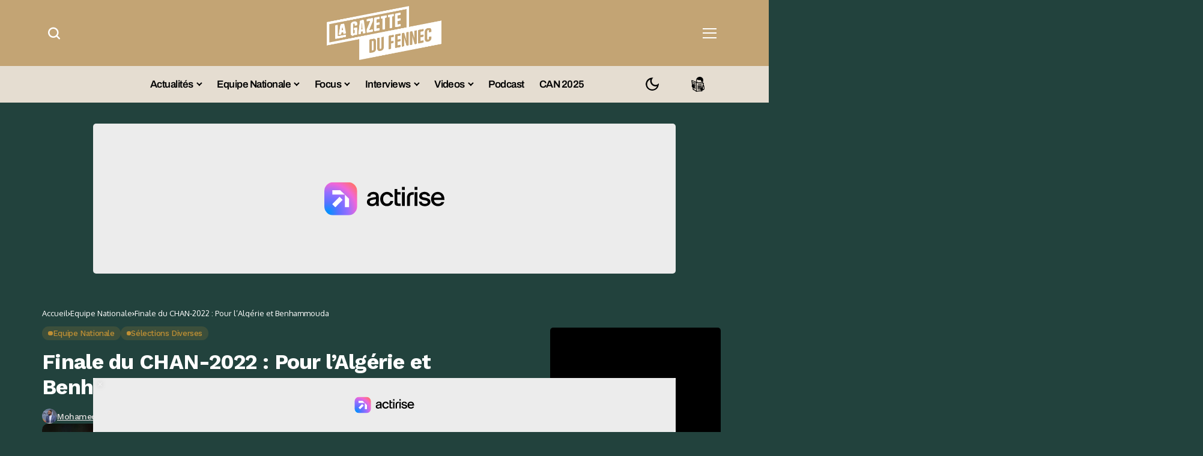

--- FILE ---
content_type: text/html; charset=UTF-8
request_url: https://lagazettedufennec.com/finale-du-chan-2022-pour-lalgerie-et-benhammouda/
body_size: 46210
content:
<!DOCTYPE html>
<!--[if IE 9 ]><html class="ie ie9" lang="fr-FR"><![endif]-->
   <html lang="fr-FR"> 
      <head>
         <meta charset="UTF-8">
         <meta http-equiv="X-UA-Compatible" content="IE=edge">
         <meta name="viewport" content="width=device-width, initial-scale=1">
		  <!-- Google tag (gtag.js) -->
<script async src="https://www.googletagmanager.com/gtag/js?id=G-RXZQ2JPSF0" type="pmdelayedscript" data-cfasync="false" data-no-optimize="1" data-no-defer="1" data-no-minify="1"></script>
<script type="pmdelayedscript" data-cfasync="false" data-no-optimize="1" data-no-defer="1" data-no-minify="1">
  window.dataLayer = window.dataLayer || [];
  function gtag(){dataLayer.push(arguments);}
  gtag('js', new Date());

  gtag('config', 'G-RXZQ2JPSF0');
</script>
         <link rel="preload" as="style" onload="this.onload=null;this.rel='stylesheet'" id="bopea_fonts_url_preload" href="https://lagazettedufennec.com/wp-content/cache/perfmatters/lagazettedufennec.com/fonts/9c45132cd2ac.google-fonts.min.css" crossorigin><noscript><link rel="stylesheet" href="https://lagazettedufennec.com/wp-content/cache/perfmatters/lagazettedufennec.com/fonts/9c45132cd2ac.google-fonts.min.css"></noscript><link rel="profile" href="https://gmpg.org/xfn/11">
                  <script id="pmcs-1-delay-slider-js">(function () {
  const START_EVENTS = ['pointerdown','touchstart','wheel','keydown','mousemove','scroll'];
  let started = false;

  function wireSwiper(el) {
    if (!el) return;
    if (el.dataset.autoplayHooked) return;
    el.dataset.autoplayHooked = '1';

    (function waitForSwiper(){
      const s = el.swiper;
      if (!s) { 
        requestAnimationFrame(waitForSwiper); 
        return; 
      }

      // stop immediately after init
      try { s.autoplay && s.autoplay.stop(); } catch(e){}

      const startOnce = () => {
        if (started) return;
        started = true;

        // ensure autoplay config exists, then start
        if (!s.params.autoplay) {
          s.params.autoplay = { delay: 6000, disableOnInteraction: false };
        } else {
          s.params.autoplay.delay = s.params.autoplay.delay || 6000;
          s.params.autoplay.disableOnInteraction = false;
        }
        try { s.autoplay && s.autoplay.start(); } catch(e){}
      };

      START_EVENTS.forEach(evt =>
        window.addEventListener(evt, startOnce, { once: true, passive: true })
      );
    })();
  }

  function prime(root = document) {
    root
      .querySelectorAll(
        '.fixit .swiper, .fixit.swiper, .fixit .swiper-container, .fixit.swiper-container'
      )
      .forEach(wireSwiper);
  }

  // Elementor widget lifecycle hooks (catches late inits)
  function hookElementor() {
    const h = window.elementorFrontend && window.elementorFrontend.hooks;
    if (!h) return;

    ['slides','image-carousel','media-carousel','gallery','posts','loop-grid']
      .forEach(name => 
        h.addAction(`frontend/element_ready/${name}.default`, $scope => {
          prime($scope[0] || document);
        })
      );
  }

  // MutationObserver backup for any dynamic re-render
  const mo = new MutationObserver(muts => {
    muts.forEach(m => 
      m.addedNodes && m.addedNodes.forEach(n => {
        if (n.nodeType !== 1) return;

        const selector = '.fixit .swiper, .fixit.swiper, .fixit .swiper-container, .fixit.swiper-container';

        if (n.matches?.(selector)) {
          wireSwiper(n);
        } else if (n.querySelector?.(selector)) {
          prime(n);
        }
      })
    );
  });

  function init() {
    prime();
    hookElementor();
    mo.observe(document.documentElement, { childList: true, subtree: true });
  }

  if (document.readyState === 'loading') {
    document.addEventListener('DOMContentLoaded', init);
  } else {
    init();
  }
})();

</script><meta name='robots' content='index, follow, max-image-preview:large, max-snippet:-1, max-video-preview:-1' />
	<style>img:is([sizes="auto" i], [sizes^="auto," i]) { contain-intrinsic-size: 3000px 1500px }</style>
	
	<!-- This site is optimized with the Yoast SEO plugin v26.6 - https://yoast.com/wordpress/plugins/seo/ -->
	<title>Finale du CHAN-2022 : Pour l&#039;Algérie et Benhammouda</title><link rel="preload" href="https://lagazettedufennec.com/wp-content/uploads/2025/03/logo3.png" as="image" fetchpriority="high"><link rel="preload" href="https://lagazettedufennec.com/wp-content/uploads/2024/07/dark-lgdf-logo.png" as="image" fetchpriority="high"><link rel="preload" href="https://lagazettedufennec.com/wp-content/uploads/2025/12/Abdelli-680x383.jpg" as="image" imagesrcset="https://lagazettedufennec.com/wp-content/uploads/2025/12/Abdelli-680x383.jpg 680w, https://lagazettedufennec.com/wp-content/uploads/2025/12/Abdelli-300x169.jpg 300w, https://lagazettedufennec.com/wp-content/uploads/2025/12/Abdelli-1024x576.jpg 1024w, https://lagazettedufennec.com/wp-content/uploads/2025/12/Abdelli-768x432.jpg 768w, https://lagazettedufennec.com/wp-content/uploads/2025/12/Abdelli-1100x619.jpg 1100w, https://lagazettedufennec.com/wp-content/uploads/2025/12/Abdelli-200x113.jpg 200w, https://lagazettedufennec.com/wp-content/uploads/2025/12/Abdelli.jpg 1280w" imagesizes="(max-width: 680px) 100vw, 680px" fetchpriority="high">
	<meta name="description" content="L&#039;équipe nationale A&#039; affrontera, ce samedi à partir de 20h30 au stade Nelson Mandela de Baraki (Alger), le Sénégal en finale du CHAN-2022. A un pas du" />
	<link rel="canonical" href="https://lagazettedufennec.com/finale-du-chan-2022-pour-lalgerie-et-benhammouda/" />
	<meta property="og:locale" content="fr_FR" />
	<meta property="og:type" content="article" />
	<meta property="og:title" content="Finale du CHAN-2022 : Pour l&#039;Algérie et Benhammouda" />
	<meta property="og:description" content="L&#039;équipe nationale A&#039; affrontera, ce samedi à partir de 20h30 au stade Nelson Mandela de Baraki (Alger), le Sénégal en finale du CHAN-2022. A un pas du" />
	<meta property="og:url" content="https://lagazettedufennec.com/finale-du-chan-2022-pour-lalgerie-et-benhammouda/" />
	<meta property="og:site_name" content="La Gazette du Fennec" />
	<meta property="article:publisher" content="https://fr-fr.facebook.com/LaGazetteDuFennec/" />
	<meta property="article:published_time" content="2023-02-04T17:45:25+00:00" />
	<meta property="og:image" content="https://lagazettedufennec.com/wp-content/uploads/2023/01/20230131_131529-scaled.jpg" />
	<meta property="og:image:width" content="2560" />
	<meta property="og:image:height" content="1707" />
	<meta property="og:image:type" content="image/jpeg" />
	<meta name="author" content="Mohamed Touileb" />
	<meta name="twitter:card" content="summary_large_image" />
	<meta name="twitter:creator" content="@MoTouileb" />
	<meta name="twitter:site" content="@LGDFennec" />
	<meta name="twitter:label1" content="Écrit par" />
	<meta name="twitter:data1" content="Mohamed Touileb" />
	<meta name="twitter:label2" content="Durée de lecture estimée" />
	<meta name="twitter:data2" content="2 minutes" />
	<!-- / Yoast SEO plugin. -->


<link rel='dns-prefetch' href='//static.fastcmp.com' />
<link rel='dns-prefetch' href='//www.flashb.id' />
<link rel='dns-prefetch' href='//cdn.jsdelivr.net' />
<link rel='dns-prefetch' href='//cdn.pushmaster-cdn.xyz' />

<link rel="alternate" type="application/rss+xml" title="La Gazette du Fennec &raquo; Flux" href="https://lagazettedufennec.com/feed/" />
<link rel="alternate" type="application/rss+xml" title="La Gazette du Fennec &raquo; Flux des commentaires" href="https://lagazettedufennec.com/comments/feed/" />
	    
    <meta name="description" content="L&#8217;équipe nationale A&#8217; affrontera, ce samedi à partir de 20h30 au stade Nelson Mandela de Baraki (Alger), le Sénégal en finale du CHAN-2022. A un pas du sacre, nos locaux aspirent à triompher pour offrir la première consécration à l&#8217;Algérie dans ce tournoi. Aussi, les Verts affichent une détermination pour rendre hommage à leur regretté [&hellip;]">
        
        <meta property="og:image" content="https://lagazettedufennec.com/wp-content/uploads/2023/01/20230131_131529-1024x683.jpg">    
        
    <meta property="og:title" content="Finale du CHAN-2022 : Pour l&#8217;Algérie et Benhammouda">
    <meta property="og:url" content="https://lagazettedufennec.com/finale-du-chan-2022-pour-lalgerie-et-benhammouda/">
    <meta property="og:site_name" content="La Gazette du Fennec">	
        <meta property="og:description" content="L&#8217;équipe nationale A&#8217; affrontera, ce samedi à partir de 20h30 au stade Nelson Mandela de Baraki (Alger), le Sénégal en finale du CHAN-2022. A un pas du sacre, nos locaux aspirent à triompher pour offrir la première consécration à l&#8217;Algérie dans ce tournoi. Aussi, les Verts affichent une détermination pour rendre hommage à leur regretté [&hellip;]" />
	    	<meta property="og:type" content="article"/>
    <meta property="article:published_time" content="2023-02-04T17:45:25+00:00"/>
    <meta property="article:modified_time" content="2023-02-04T17:37:17+00:00"/>
    <meta name="author" content="Mohamed Touileb"/>
    <meta name="twitter:card" content="summary_large_image"/>
    <meta name="twitter:creator" content="@envato"/>
        <meta name="twitter:label1" content="Written by"/>
        <meta name="twitter:data1" content="Mohamed Touileb"/>
	<style>
.banner-mobile { display: none; }
.banner-desktop { display: block; }

@media screen and (max-width: 768px) {
  .banner-desktop { display: none; }
  .banner-mobile { display: block; }
}
</style><link rel='stylesheet' id='post-views-counter-frontend-css' href='https://lagazettedufennec.com/wp-content/plugins/post-views-counter/css/frontend.css?ver=1.7.1' media='all' />
<style id='fast-cmp-custom-styles-inline-css'>
#fast-cmp-container button.fast-cmp-button-primary{background-color:#bc9136!important;color:#FFFFFF!important;}#fast-cmp-container #fast-cmp-home button.fast-cmp-button-secondary{box-shadow: inset 0 0 0 1px #bc9136!important;}#fast-cmp-container #fast-cmp-home button.fast-cmp-navigation-button{box-shadow: inset 0 0 0 1px #bc9136!important;}#fast-cmp-container #fast-cmp-home button.fast-cmp-button-secondary{color:#bc9136!important;}#fast-cmp-container #fast-cmp-home button.fast-cmp-button-secondary:hover{box-shadow: inset 0 0 0 1px #bc9136!important;color:#bc9136!important;}#fast-cmp-container #fast-cmp-home button.fast-cmp-navigation-button, #fast-cmp-container .fast-cmp-layout-header .fast-cmp-navigation-button{background-color:transparent!important;color:#bc9136!important;}#fast-cmp-container #fast-cmp-home button.fast-cmp-navigation-button:hover, #fast-cmp-container .fast-cmp-layout-header .fast-cmp-navigation-button:hover{box-shadow: inset 0 0 0 1px #bc9136!important;color:#bc9136!important;}#fast-cmp-container #fast-cmp-consents .fast-cmp-layout-nav button.fast-cmp-navigation-button {color: #bc9136!important;box-shadow: inset 0 0 0 1px #bc9136!important;}#fast-cmp-form .fast-cmp-spinner {border-left-color: #FFFFFF!important;}#fast-cmp-container button.fast-cmp-button-primary:focus {border-color: #bc9136!important;box-shadow: inset 0 0 0 2px #bc9136, inset 0 0 0 4px #fff!important;outline: solid transparent !important;}
</style>
<style id='actirise-presized-inline-css'>
div[data-actirise-slot="aside-desktop"]{ display: none;  margin: 10px auto;}@media screen and (min-width: 770px){div[data-actirise-slot="aside-desktop"].device-desktop{display: flex !important;width: 100%;min-height: 620px; }} @media screen and (min-width: 481px) and (max-width: 769px){div[data-actirise-slot="aside-desktop"].device-tablet{display: flex !important;width: 100%;min-height: 620px; }}div[data-actirise-slot="top-page"]{ display: none;  margin: 10px auto;}@media screen and (min-width: 770px){div[data-actirise-slot="top-page"].device-desktop{display: flex !important;width: 100%;min-height: 250px; }} @media screen and (max-width: 480px){div[data-actirise-slot="top-page"].device-mobile{display: flex !important;width: 100%;min-height: 280px; }} @media screen and (min-width: 481px) and (max-width: 769px){div[data-actirise-slot="top-page"].device-tablet{display: flex !important;width: 100%;min-height: 280px; }}div[data-actirise-slot="top-content"]{ display: none;  margin: 10px auto;}@media screen and (min-width: 770px){div[data-actirise-slot="top-content"].device-desktop{display: flex !important;width: 100%;min-height: 300px; }} @media screen and (max-width: 480px){div[data-actirise-slot="top-content"].device-mobile{display: flex !important;width: 100%;min-height: 380px; }} @media screen and (min-width: 481px) and (max-width: 769px){div[data-actirise-slot="top-content"].device-tablet{display: flex !important;width: 100%;min-height: 380px; }}
</style>
<link rel='stylesheet' id='wp-block-library-css' href='https://lagazettedufennec.com/wp-includes/css/dist/block-library/style.min.css?ver=6.8.3' media='all' />
<style id='wp-block-library-theme-inline-css'>
.wp-block-audio :where(figcaption){color:#555;font-size:13px;text-align:center}.is-dark-theme .wp-block-audio :where(figcaption){color:#ffffffa6}.wp-block-audio{margin:0 0 1em}.wp-block-code{border:1px solid #ccc;border-radius:4px;font-family:Menlo,Consolas,monaco,monospace;padding:.8em 1em}.wp-block-embed :where(figcaption){color:#555;font-size:13px;text-align:center}.is-dark-theme .wp-block-embed :where(figcaption){color:#ffffffa6}.wp-block-embed{margin:0 0 1em}.blocks-gallery-caption{color:#555;font-size:13px;text-align:center}.is-dark-theme .blocks-gallery-caption{color:#ffffffa6}:root :where(.wp-block-image figcaption){color:#555;font-size:13px;text-align:center}.is-dark-theme :root :where(.wp-block-image figcaption){color:#ffffffa6}.wp-block-image{margin:0 0 1em}.wp-block-pullquote{border-bottom:4px solid;border-top:4px solid;color:currentColor;margin-bottom:1.75em}.wp-block-pullquote cite,.wp-block-pullquote footer,.wp-block-pullquote__citation{color:currentColor;font-size:.8125em;font-style:normal;text-transform:uppercase}.wp-block-quote{border-left:.25em solid;margin:0 0 1.75em;padding-left:1em}.wp-block-quote cite,.wp-block-quote footer{color:currentColor;font-size:.8125em;font-style:normal;position:relative}.wp-block-quote:where(.has-text-align-right){border-left:none;border-right:.25em solid;padding-left:0;padding-right:1em}.wp-block-quote:where(.has-text-align-center){border:none;padding-left:0}.wp-block-quote.is-large,.wp-block-quote.is-style-large,.wp-block-quote:where(.is-style-plain){border:none}.wp-block-search .wp-block-search__label{font-weight:700}.wp-block-search__button{border:1px solid #ccc;padding:.375em .625em}:where(.wp-block-group.has-background){padding:1.25em 2.375em}.wp-block-separator.has-css-opacity{opacity:.4}.wp-block-separator{border:none;border-bottom:2px solid;margin-left:auto;margin-right:auto}.wp-block-separator.has-alpha-channel-opacity{opacity:1}.wp-block-separator:not(.is-style-wide):not(.is-style-dots){width:100px}.wp-block-separator.has-background:not(.is-style-dots){border-bottom:none;height:1px}.wp-block-separator.has-background:not(.is-style-wide):not(.is-style-dots){height:2px}.wp-block-table{margin:0 0 1em}.wp-block-table td,.wp-block-table th{word-break:normal}.wp-block-table :where(figcaption){color:#555;font-size:13px;text-align:center}.is-dark-theme .wp-block-table :where(figcaption){color:#ffffffa6}.wp-block-video :where(figcaption){color:#555;font-size:13px;text-align:center}.is-dark-theme .wp-block-video :where(figcaption){color:#ffffffa6}.wp-block-video{margin:0 0 1em}:root :where(.wp-block-template-part.has-background){margin-bottom:0;margin-top:0;padding:1.25em 2.375em}
</style>
<style id='classic-theme-styles-inline-css'>
/*! This file is auto-generated */
.wp-block-button__link{color:#fff;background-color:#32373c;border-radius:9999px;box-shadow:none;text-decoration:none;padding:calc(.667em + 2px) calc(1.333em + 2px);font-size:1.125em}.wp-block-file__button{background:#32373c;color:#fff;text-decoration:none}
</style>
<link rel="stylesheet" id="fdm-front-css" href="https://lagazettedufennec.com/wp-content/cache/perfmatters/lagazettedufennec.com/minify/895d6d853680.fdm-admin.min.css?ver=2.0.1" media="all">


<link rel='stylesheet' id='bopea_layout-css' href='https://lagazettedufennec.com/wp-content/themes/bopea/css/layout.css?ver=1.0.8' media='all' />
<link rel="stylesheet" id="bopea_style-css" href="https://lagazettedufennec.com/wp-content/cache/perfmatters/lagazettedufennec.com/minify/c232060b2642.style.min.css?ver=1.0.8" media="all">
<style id='bopea_style-inline-css'>
body.options_dark_skin{ --jl-logo-txt-color: #fff; --jl-logo-txt-side-color: #fff; --jl-logo-txt-foot-color: #fff; --jl-sh-bg: #fff; --jl-theme-head-color: #fff; --jl-single-head-color: #fff; --jl-single-h1-color: #fff; --jl-single-h2-color: #fff; --jl-single-h3-color: #fff; --jl-single-h4-color: #fff; --jl-single-h5-color: #fff; --jl-single-h6-color: #fff; --jl-main-color: #c69b4a; --jl-bg-color: #010617; --jl-boxbg-color: #010617; --jl-txt-color: #FFF; --jl-btn-bg: #454545; --jl-comment-btn-link: #454545; --jl-comment-btn-linkc: #FFF; --jlgdpr-bg: #222; --jlgdpr-color: #FFF; --jl-menu-bg: #000000; --jl-menu-line-color: #2f2f2f; --jl-menu-color: #ffffff; --jl-menu-hcolor: #ffffff; --jl-sub-bg-color: #222; --jl-sub-menu-color: #FFF; --jl-sub-line-color: #464646; --jl-sub-item-bg: #333; --jl-sub-hcolor: #7118ff; --jl-logo-bg: #111; --jl-logo-color: #FFF; --jl-single-color: #FFF; --jl-single-link-color: #7118ff; --jl-single-link-hcolor: #7118ff; --jl-except-color: #ddd; --jl-meta-color: #ffffff; --jl-post-line-color: #494949; --jl-author-bg: #454545; --jl-foot-bg: #020D34; --jl-foot-color: #dcdcdc; --jl-foot-link: #ffffff; --jl-foot-hlink: #005aff; --jl-foot-head: #005aff; --jl-foot-line: rgba(136,136,136,0.15); } body.admin-bar{ --jl-stick-abar: 32px; } body{ --jl-canvas-w: 350px; --jl-logo-size: 32px; --jl-logo-size-mob: 30px; --jl-logo-txt-sps: ; --jl-logo-txt-color: #ffffff; --jl-logo-txt-side-color: #000; --jl-logo-txt-foot-color: #000; --jl-img-h: 56.25%; --jl-sh-bg: #000; --jl-theme-head-color: #000; --jl-single-head-color: #000; --jl-single-h1-color: #000; --jl-single-h2-color: #000; --jl-single-h3-color: #000; --jl-single-h4-color: #000; --jl-single-h5-color: #000; --jl-single-h6-color: #000; --jl-main-width: 1180px; --jl-boxed-p: 30px; --jl-main-color: #bf8f34; --jl-cat-sk: #bf8f34; --jl-bg-color: #FFF; --jl-boxbg-color: #FFF; --jl-txt-color: #000; --jl-txt-light: #FFF; --jl-btn-bg: #000; --jl-comment-btn-link: #F1F1F1; --jl-comment-btn-linkc: #000; --jl-desc-light: #ddd; --jl-meta-light: #ffffff; --jl-input-radius: 5px; --jl-input-size: 15px; --jl-button-radius: 5px; --jl-fnav-radius: 0px; --jl-menu-bg: #ffffff; --jl-menu-line-color: #eeeeee; --jl-menu-color: #000000; --jl-menu-hcolor: #000000; --jl-sub-bg-color: #ffffff; --jl-sub-menu-color: #0a0a0a; --jl-sub-line-color: #eeeeee; --jl-sub-m-radius: 8px; --jl-menu-ac-color: #bf8f34; --jl-menu-ac-height: 3px; --jl-logo-bg: #FFF; --jl-logo-color: #000; --jl-pa-ach: 33px; --jl-pa-ach-excp: 16px; --jl-ache-4col: 25px; --jl-ache-3col: 35px; --jl-ache-2col: 35px; --jl-ach-excp: 14px; --jl-ach-ls-excp: 0em; --jl-ach-lh-excp: 1.5; --jl-excpt-row: 2; --jl-single-title-size: 35px; --jl-sub-title-s: 17px; --jl-subt-max: 100%; --jl-single-color: #282828; --jl-single-link-color: #7118ff; --jl-single-link-hcolor: #7118ff; --jl-except-color: #666; --jl-meta-color: #0a0a0a; --jl-post-line-color: #e9e9e9; --jl-author-bg: rgba(136,136,136,0.1); --jl-post-related-size: 18px; --jl-foot-bg: #f9f9fa; --jl-foot-color: #0a0a0a; --jl-foot-link: #0a0a0a; --jl-foot-hlink: #005aff; --jl-foot-head: #000000; --jl-foot-line: rgba(136,136,136,0.15); --jl-foot-menu-col: 3; --jl-foot-title-size: 18px; --jl-foot-font-size: 14px; --jl-foot-copyright: 13px; --jl-foot-menu-size: 13px; --jl-body-font: Oxygen, Verdana, Geneva, sans-serif; --jl-body-font-size: 14px; --jl-body-font-weight: 400; --jl-body-spacing: 0em; --jl-body-line-height: 1.5; --jl-logo-width: 110px; --jl-m-logo-width: 110px; --jl-s-logo-width: 110px; --jl-fot-logo-width: 110px; --jl-title-font: Work Sans, Verdana, Geneva, sans-serif; --jl-title-font-weight: 700; --jl-title-transform: none; --jl-title-space: -0.02em; --jl-title-line-height: 1.2; --jl-title-line-h: 1px; --jl-content-font-size: 17px; --jl-content-spacing: 0em; --jl-content-line-height: 1.6; --jl-sec-menu-height: 65px; --jl-stick-space: 20px; --jl-stick-abar: 0px; --jl-stick-abmob: 46px; --jl-menu-font: Work Sans, Verdana, Geneva, sans-serif; --jl-menu-font-size: 17px; --jl-menu-font-weight: 600; --jl-menu-transform: capitalize; --jl-menu-space: -0.03em; --jl-spacing-menu: 25px; --jl-submenu-font-size: 15px; --jl-submenu-font-weight: 500; --jl-submenu-transform: capitalize; --jl-submenu-space: -0.02em; --jl-sub-item-bg: #f6f6f6; --jl-sub-hcolor: #7118ff; --jl-cat-font-size: 13px; --jl-cat-font-weight: 500; --jl-cat-font-space: -0.03em; --jl-cat-transform: capitalize; --jl-meta-font-size: 13px; --jl-meta-font-ssize: 14px; --jl-meta-font-weight: 400; --jl-meta-a-font-weight: 500; --jl-meta-font-space: -0.03em; --jl-meta-transform: capitalize; --jl-button-font-size: 14px; --jl-button-font-weight: 500; --jl-button-transform: none; --jl-button-space: 0em; --jl-loadmore-font-size: 13px; --jl-loadmore-font-weight: 500; --jl-loadmore-transform: none; --jl-loadmore-space: 0em; --jl-border-rounded: 10px; --jl-top-rounded: 6px; --jlgdpr-width: 350px; --jlgdpr-space: 20px; --jlgdpr-radius: 10px; --jlgdpr-padding: 20px; --jlgdpr-pos: flex-start; --jl-cookie-des-size: 13px; --jl-cookie-btn-size: 13px; --jlgdpr-btn: 5px; --jl-cookie-btn-space: 0em; --jl-cookie-btn-transform: capitalize; --jlgdpr-bg: #fff; --jlgdpr-color: #000; --jl-widget-fsize: 18px; --jl-widget-space: -0.03em; --jl-widget-transform: capitalize; } ::selection { background-color: #c69b4a; color: #FFF; } .jl_rel_posts .jl_imgw { padding-bottom: var(--jl-img-h, 66.66667%) !important; height: unset !important; } .jl_lg_opt .jl_ov_el .jl_fe_text .jl_fe_inner{ position: relative !important; z-index: 1; } .jl_lg_opt .jl_cap_ov.jlcapvv{ z-index: 0; } * { text-rendering: optimizeLegibility; -webkit-font-smoothing: antialiased; -moz-osx-font-smoothing: grayscale; }  .jl_fr12_inner .jl_imgw, .jl_fr7_inner .jl_p_fr7 .jl_imgw, .jl_fr6_inner .jl_cgrid_layout .jl_imgw{ padding-bottom: var(--jl-img-h, 66.66667%); height: unset; } .jl_fe_text{ text-align: var(--jl-t-align, left); } .jl_sifea_img{max-width: fit-content;}  .jl_achv_tpl_list{ --jl-ache-title: 20px; } .jl_achv_tpl_2grid{ --jl-ache-title: 22px; } .jl_achv_tpl_3grid{ --jl-ache-title: 22px; } .jl_achv_tpl_4grid{ --jl-ache-title: 17px; } .jl_achv_tpl_classic{ --jl-ache-title: 35px; } .jl_achv_tpl_2ov{ --jl-ache-title: 23px; } .jl_achv_tpl_3ov{ --jl-ache-title: 22px; } .jl_achv_tpl_4ov{ --jl-ache-title: 18px; }  .jl_tline .jl_fe_title a, .jl_tline .jl_wc_title a, .jl_tline .woocommerce-loop-product__title a, .jl_tline .jl_navpost .jl_cpost_title, .jl_bgt .jl_fe_title a, .jl_bgt .jl_wc_title a, .jl_bgt .woocommerce-loop-product__title a, .jl_bgt .jl_navpost .jl_cpost_title{ display: inline !important; } body.options_dark_skin #jl_sb_nav{ --jl-bg-color: #010617; --sect-t-color: #fff; --jl-txt-color: #fff; --jl-meta-color: #ddd; --jl-post-line-color: #303041; --jl-theme-head-color: var(--sect-t-color); } #jl_sb_nav{ --jl-bg-color: #ffffff; --sect-t-color: #000; --jl-txt-color: #000; --jl-meta-color: #0a0a0a; --jl-post-line-color: #e9ecef; --jl-theme-head-color: var(--sect-t-color); } .jl_sh_ctericons.jlshcolor li, .jl_sh_ctericons.jlshsc li{ display: flex; align-items: center; } .jl_sh_ctericons.jlshcolor .jl_sh_i, .jl_sh_ctericons.jlshsc .jl_sh_i{ display: flex; } .jl_encanw #jl_sb_nav .logo_small_wrapper a img.jl_logo_n{ opacity: 0; } .jl_encanw #jl_sb_nav .logo_small_wrapper a img.jl_logo_w{ opacity: 1; } .jl_enhew .jlc-hmain-in .logo_small_wrapper a img.jl_logo_n{ opacity: 0; } .jl_enhew .jlc-hmain-in .logo_small_wrapper a img.jl_logo_w{ opacity: 1; } .jl_enstew .jlc-stick-main-in .logo_small_wrapper a img.jl_logo_n{ opacity: 0; } .jl_enstew .jlc-stick-main-in .logo_small_wrapper a img.jl_logo_w{ opacity: 1; } .jl_ovt{ height: 1px; visibility: hidden; margin: 0px; padding: 0px; } .jl_ads_wrap_sec *{ margin: 0px; padding: 0px; } .jl_ads_wrap_sec.jl_head_adsab{align-items:center;}.jl_ads_wrap_sec.jl_head_adsbl{margin-top: 40px; align-items:center;}.jl_ads_wrap_sec.jl_con_adsab{align-items:center;}.jl_ads_wrap_sec.jl_con_adsbl{align-items:center;}.jl_ads_wrap_sec.jl_auth_adsab{margin-top: 40px; align-items:center;}.jl_ads_wrap_sec.jl_auth_adsbl{align-items:center;}.jl_ads_wrap_sec.jl_rel_adsab{align-items:center;}.jl_ads_wrap_sec.jl_rel_adsbl{align-items:center;}.jl_ads_wrap_sec.jl_foot_adsab{margin-bottom: 40px; align-items:center;}.jl_ads_wrap_sec.jl_foot_adsbl{padding: 40px 0px; align-items:center;}.jl_imgw:hover .jl_imgin img, .jl_ov_el:hover .jl_imgin img, .jl_box_info:hover .jl_box_bg img{transform: scale(1.01);}.jlac_smseah.active_search_box{ overflow: unset; } .jlac_smseah.active_search_box .search_header_wrapper .jli-search{ transform: scale(.9); } .jlac_smseah.active_search_box .search_header_wrapper .jli-search:before{ font-family: "jl_font" !important; content: "\e906" !important; } .jl_shwp{ display: flex; height: 100%; } .jl_ajse{ position: absolute !important; background: var(--jl-sub-bg-color); width: 350px; top: 100% !important; right: 0px; left: auto; padding: 15px 20px; height: unset; box-shadow: 0 0 25px 0 rgba(0,0,0,.08); border-radius: var(--jl-sub-m-radius, 8px); transform: translateY(-0.6rem); } .jl_ajse .searchform_theme{ padding: 0px; float: none !important; position: unset; transform: unset; display: flex; align-items: center; justify-content: space-between; border-radius: 0px; border-bottom: 0px !important; } .jl_ajse .jl_search_head{ width: 100%; display: flex; flex-direction: column; } .jl_ajse.search_form_menu_personal .searchform_theme .search_btn{ float: none; border: 0px !important; height: 30px; font-size: 14px; color: var(--jl-sub-menu-color) !important; } .jl_ajse .jl_shnone{ font-size: 14px; margin: 0px; } .jl_ajse.search_form_menu_personal .searchform_theme .search_btn::-webkit-input-placeholder{ color: var(--jl-sub-menu-color) !important; } .jl_ajse.search_form_menu_personal .searchform_theme .search_btn::-moz-placeholder{ color: var(--jl-sub-menu-color) !important; } .jl_ajse.search_form_menu_personal .searchform_theme .search_btn:-ms-input-placeholder{ color: var(--jl-sub-menu-color) !important; } .jl_ajse.search_form_menu_personal .searchform_theme .search_btn:-moz-placeholder{ color: var(--jl-sub-menu-color) !important; } .jl_ajse .searchform_theme .button{ height: 30px; position: unset; padding: 0px 12px !important; background: var(--jl-main-color) !important; border-radius: var(--jl-sbr, 4px); text-transform: capitalize; font-weight: var(--jl-button-font-weight); font-size: 14px; width: auto; letter-spacing: var(--jl-submenu-space); } .jlc-hmain-w.jl_base_menu .jl_ajse .searchform_theme .button i.jli-search, .jlc-stick-main-w .jl_ajse .searchform_theme .button i.jli-search{ color: #fff !important; font-size: 12px; } .jl_ajse .jl_search_wrap_li{ --jl-img-space: 10px; --jl-img-w: 90px; --jl-smimg-h: 70px; --jl-h-align: left; --jl-t-size: 14px; --jl-txt-color: var(--jl-sub-menu-color) !important; --jl-meta-color: var(--jl-sub-menu-color) !important; --jlrow-gap: 15px; --jl-img-m: 13px; --jl-post-line-color: transparent; } .jl_ajse .jl_search_wrap_li .jl-donut-front{ top: 0px; right: 0px; } .jl_ajse .jl_search_wrap_li .jl_grid_wrap_f{ width: 100%; display: grid; overflow: hidden; grid-template-columns: repeat(1,minmax(0,1fr)); grid-row-gap: var(--jlrow-gap); border-top: 2px solid var(--jl-sub-line-color); padding-top: 20px; margin-top: 10px; margin-bottom: 6px; } .jl_ajse .jl_search_wrap_li .jl_li_in{ flex-direction: row !important; } .jl_ajse .jl_search_wrap_li .jl_li_in .jl_img_holder{ height: 70px !important; -webkit-flex: 0 0 var(--jl-img-w, 180px); -ms-flex: 0 0 var(--jl-img-w, 180px); flex: 0 0 var(--jl-img-w, 180px); width: var(--jl-img-w, 180px); } .jl_ajse .jl_search_wrap_li .jl_li_in .jl_img_holder .jl_imgw{ height: 70px !important; } .jl_ajse .jl_post_meta{ opacity: .5; margin-top: 5px !important; } .jl_ajse .jl_post_meta .jl_author_img_w, .jl_ajse .jl_post_meta .post-date:before{ display: none; } .jl_item_bread i{font-size: inherit;} .logo_link, .logo_link:hover{ font-family: var(--jl-title-font); font-weight: var(--jl-title-font-weight); text-transform: var(--jl-title-transform); letter-spacing: var(--jl-logo-txt-sps); line-height: var(--jl-title-line-height); font-size: var(--jl-logo-size); color: var(--jl-logo-txt-color); } @media only screen and (max-width: 767px) { .logo_link, .logo_link:hover{ font-size: var(--jl-logo-size-mob); } } .logo_link > h1, .logo_link > span{ font-size: inherit; color: var(--jl-logo-txt-color); } .jl_mobile_nav_inner .logo_link, .jl_mobile_nav_inner .logo_link:hover{ color: var(--jl-logo-txt-side-color); } .jl_ft_cw .logo_link, .jl_ft_cw .logo_link:hover{ color: var(--jl-logo-txt-foot-color); } body, p, .jl_fe_des{ letter-spacing: var(--jl-body-spacing); } .jl_content, .jl_content p{ font-size: var(--jl-content-font-size); line-height: var(--jl-content-line-height); letter-spacing: var(--jl-content-spacing); } .jl_vid_mp.jl_livid.sgvpop{ display: flex; } .jl_vid_mp.jl_livid.sgvpop .jl_pop_vid{ position: absolute !important; } .jl_single_tpl7 .jl_vid_mp.jl_livid.sgvpop, .jl_shead_mix9 .jl_vid_mp.jl_livid.sgvpop, .jl_shead_mix12 .jl_vid_mp.jl_livid.sgvpop, .jl_shead_tpl3 .jl_vid_mp.jl_livid.sgvpop{ transform: unset; position: unset; margin: 30px auto 0px auto; } .post_sw{display: none;} .jls_con_w{max-width: 100%;}         .jl_nav_stick.menu-invisible.menu-detached .jl_r_menu{ -moz-transform: translateY(0%); -ms-transform: translateY(0%); -webkit-transform: translateY(0%); transform: translateY(0%); }     .jl_sticky_fixed .jl-sb-w .jl-sb-in, .jl_sticky_fixed .jl-sticky > *, .menu-detached .jl_sidebar_w, .jl_sticky_fixed .post_sw .post_s{ top: calc(var(--jl-sec-menu-height) + var(--jl-stick-space) + var(--jl-stick-abar)) !important; } .jl_lb3 .jl_cat_lbl, .jl_lb4 .jl_cat_lbl, .jl_lb5 .jl_cat_lbl, .jl_lb6 .jl_cat_lbl, .jl_lb7 .jl_cat_lbl{ padding: 4px 10px !important; border-radius: 16px !important; } .jlc-container, .jl_shead_tpl4.jl_shead_mix10 .jl_fe_text{max-width: 1180px;} .jl_sli_in .jl_sli_fb{order: 1;} .jl_sli_in .jl_sli_tw{order: 2;} .jl_sli_in .jl_sli_pi{order: 3;} .jl_sli_in .jl_sli_din{order: 4;} .jl_sli_in .jl_sli_wapp{order: 5;} .jl_sli_in .jl_sli_tele{order: 6;} .jl_sli_in .jl_sli_tumblr{order: 7;} .jl_sli_in .jl_sli_line{order: 7;} .jl_sli_in .jl_sli_mil{order: 7;}  .post_sw .jl_sli_in .jl_sli_pi, .jlp_hs .jl_sli_in .jl_sli_pi{display: none !important;} .post_sw .jl_sli_in .jl_sli_tele, .jlp_hs .jl_sli_in .jl_sli_tele{display: none !important;}  .post_sw .jl_sli_in .jl_sli_tumblr, .jlp_hs .jl_sli_in .jl_sli_tumblr{display: none !important;} .post_sw .jl_sli_in .jl_sli_line, .jlp_hs .jl_sli_in .jl_sli_line{display: none !important;}  .post_sw .jl_sli_in .jl_sli_mil, .jlp_hs .jl_sli_in .jl_sli_mil{display: none !important;}  .jl_sfoot .jl_sli_in .jl_sli_pi{display: none !important;} .jl_enltxt .logo_small_wrapper_table .logo_small_wrapper .logo_link *{ max-width: unset; width: unset; } .logo_small_wrapper_table .logo_small_wrapper a .jl_logo_w { position: absolute;top: 0px;left: 0px;opacity: 0; } .logo_small_wrapper_table .logo_small_wrapper .logo_link *{ max-width: var(--jl-logo-width); width: var(--jl-logo-width); } .jl_sleft_side .jl_smmain_side{ order: 1; padding-left: 20px; padding-right: 30px; } .jl_sleft_side .jl_smmain_con{ order: 2; } .jl_rd_wrap{ top: 0; } .jl_rd_read{ height: 5px; background-color: #ba9232; background-image: linear-gradient(to right, #caa24b 0%, #ba9232 100%); } .jl_view_none{display: none !important;} .jl_sifea_img, .jl_smmain_w .swiper-slide-inner{ border-radius: var(--jl-border-rounded); overflow: hidden; } .jl_shead_mix12 .jl_ov_layout, .jl_shead_mix10 .jl_ov_layout, .jl_shead_mix9 .jl_ov_layout{ border-radius: 0px; }   .jl_fot_gwp{ display: flex; width: 100%; justify-content: space-between; align-items: center; margin-top: 25px; } .jl_fot_gwp .jl_post_meta{ margin-top: 0px !important; } .jl_ma_layout .jl-ma-opt:nth-child(2) .jl_fot_gwp .jl_post_meta{ margin-top: 13px !important; } @media only screen and (min-width: 769px) { .jl_ma_layout .jl-ma-opt:nth-child(2) .jl_fot_gwp .jl_post_meta{ margin-top: 0px !important; } } .jl_fot_gwp .jl_fot_sh{ display: flex; } .jl_fot_gwp .jl_fot_sh > span{ display: flex; align-items: center; font-size: 14px; color: #B5B5B5; } .jl_fot_gwp .jl_fot_sh .jl_book_mark.jl_saved_p{ color: var(--jl-main-color); } .jl_fot_gwp .jl_fot_sh .jl_book_mark.jl_saved_p .jli-icon_save:before{ content: "\e901"; } .jl_fot_gwp .jl_fot_sh .jl_fot_share_i{ margin-left: 13px; } .jls_tooltip { position: relative; display: inline-block; cursor: pointer; } .jls_tooltip .jls_tooltip_w{ visibility: hidden; position: absolute; z-index: 1; opacity: 0; transition: opacity .3s; } .jls_tooltip:hover .jls_tooltip_w{ visibility: visible; opacity: 1; } .jls_tooltip .jls_tooltiptext { position: relative; display: flex; text-align: center; padding: 0px; justify-content: center; } .jl_ov_el .jls_tooltip .jls_tooltiptext{ --jl-sh-bg: #fff; } .jls_tooltip-top { padding-bottom: 10px !important; bottom: 100%; left: 50%; margin-left: -50px; } .jls_tooltiptext .jls_tooltip_in{ position: relative; z-index: 2; background: var(--jl-sh-bg); padding: 5px 0px; font-weight: 400; border-radius: 7px; } .jls_tooltip_in .jl_sli_line.jl_shli{ display: none !important; } .jls_tooltip > svg{ width: 0.93em; height: 0.93em; } .jls_tooltip > i{ font-size: 90%; } .jl_share_l_bg .jls_tooltiptext .jl_sli_in{ gap: 3px !important; display: flex; } .jls_tooltip-top .jls_tooltiptext::after { content: ""; position: absolute; bottom: -2px; right: 5px; width: 10px; height: 10px; margin-left: -5px; background-color: var(--jl-sh-bg); z-index: 1; transform: rotate(45deg); } .jl_fot_share_i .jls_tooltip_w{ width: auto; margin-left: 0px; right: 0px; bottom: auto; right: 1px; top: -46px; left: auto; } .jl_fot_share_i .jls_tooltip_w:before{ display:none; } .jl_fot_share_i .jls_tooltip_in{ padding: 6px 8px !important; } .jl_fot_share_i .jls_tooltip_in .post_sw{ display: block; width: auto; } .jl_fot_share_i.jl_share_l_bg.jls_tooltip{ z-index: 10; display: none; margin-left: var(--jl-sh-lp, auto); } .jl_fot_share_i.jl_share_l_bg.jls_tooltip:before{ display: none; } .jls_tooltiptext .jl_shli a{ flex: 0 0 25px; width: 25px !important; height: 25px !important; font-size: 12px !important; display: flex !important; align-items: center !important; justify-content: center !important; color: #fff !important } .jls_tooltiptext .jl_shli:before{ display: none; } .jl_share_l_bg .jls_tooltiptext .jl_sli_in .jl_shli a{ border-radius: 7px !important; color: #fff !important; transition: unset; text-decoration: none !important; } .jls_tooltiptext .single_post_share_icon_post li a i{ margin: 0px; } .jl_fot_gwp .jl_fot_sh .jl_fot_save > i, .jl_fot_gwp .jl_fot_sh .jl_fot_share_i > i{ transition: opacity 0.2s ease 0s; } .jl_fot_gwp .jl_fot_sh .jl_fot_save:hover > i, .jl_fot_gwp .jl_fot_sh .jl_fot_share_i:hover > i{ color: var(--jl-main-color); } .jl_main_achv .jl_fot_share_i.jl_share_l_bg.jls_tooltip{ display: inline-flex; }   .jl_home_bw .image-post-thumb{ margin-bottom: 30px; } .cat-item-58 span{background: #64a51d}.jl_cat_cid_58{--jl-catc-bg: #64a51d !important;}.jl_cat_opt4 .jl_cat_opt_w.jl_cat_cid_58{--jl-catb-bg: #64a51d !important;}.jl_f_cat .jl_cat58{--jl-cat-sk: #64a51d;}.cat-item-37 span{background: #ff2905}.jl_cat_cid_37{--jl-catc-bg: #ff2905 !important;}.jl_cat_opt4 .jl_cat_opt_w.jl_cat_cid_37{--jl-catb-bg: #ff2905 !important;}.jl_f_cat .jl_cat37{--jl-cat-sk: #ff2905;}.cat-item-10407 span{background: #006ff6}.jl_cat_cid_10407{--jl-catc-bg: #006ff6 !important;}.jl_cat_opt4 .jl_cat_opt_w.jl_cat_cid_10407{--jl-catb-bg: #006ff6 !important;}.jl_f_cat .jl_cat10407{--jl-cat-sk: #006ff6;}.cat-item-11462 span{background: #1da5ba}.jl_cat_cid_11462{--jl-catc-bg: #1da5ba !important;}.jl_cat_opt4 .jl_cat_opt_w.jl_cat_cid_11462{--jl-catb-bg: #1da5ba !important;}.jl_f_cat .jl_cat11462{--jl-cat-sk: #1da5ba;}.cat-item-11452 span{background: #8224e3}.jl_cat_cid_11452{--jl-catc-bg: #8224e3 !important;}.jl_cat_opt4 .jl_cat_opt_w.jl_cat_cid_11452{--jl-catb-bg: #8224e3 !important;}.jl_f_cat .jl_cat11452{--jl-cat-sk: #8224e3;}h1, h2, h3, h4, h5, h6, h1 a, h2 a, h3 a, h4 a, h5 a, h6 a{ color: var(--jl-theme-head-color); } .jl_shead_tpl1 .jl_head_title, .jl_single_tpl6 .jl_shead_tpl1 .jl_head_title, .jl_shead_mix13 .jl_head_title{ color: var(--jl-single-head-color); } .jl_content h1, .content_single_page h1, .jl_content h1 a, .content_single_page h1 a, .jl_content h1 a:hover, .content_single_page h1 a:hover{color: var(--jl-single-h1-color);} .jl_content h2, .content_single_page h2, .jl_content h2 a, .content_single_page h2 a, .jl_content h2 a:hover, .content_single_page h2 a:hover{color: var(--jl-single-h2-color);} .jl_content h3, .content_single_page h3, .jl_content h3 a, .content_single_page h3 a, .jl_content h3 a:hover, .content_single_page h3 a:hover{color: var(--jl-single-h3-color);} .jl_content h4, .content_single_page h4, .jl_content h4 a, .content_single_page h4 a, .jl_content h4 a:hover, .content_single_page h4 a:hover{color: var(--jl-single-h4-color);} .jl_content h5, .content_single_page h5, .jl_content h5 a, .content_single_page h5 a, .jl_content h5 a:hover, .content_single_page h5 a:hover{color: var(--jl-single-h5-color);} .jl_content h6, .content_single_page h6, .jl_content h6 a, .content_single_page h6 a, .jl_content h6 a:hover, .content_single_page h6 a:hover{color: var(--jl-single-h6-color);}  .jl_content h1, .content_single_page h1, .jl_content h2, .content_single_page h2, .jl_content h3, .content_single_page h3, .jl_content h4, .content_single_page h4, .jl_content h5, .content_single_page h5, .jl_content h6, .content_single_page h6{ text-transform: none; letter-spacing: 0em; line-height: 1.2; } @media only screen and (min-width: 1025px) { .jl-h-d{display: none;}     .jl_content h1, .content_single_page h1{font-size: 40px;}     .jl_content h2, .content_single_page h2{font-size: 32px;}     .jl_content h3, .content_single_page h3{font-size: 28px;}     .jl_content h4, .content_single_page h4{font-size: 24px;}     .jl_content h5, .content_single_page h5{font-size: 20px;}     .jl_content h6, .content_single_page h6{font-size: 16px;} } @media only screen and (min-width:768px) and (max-width:1024px) { body{ --jl-single-title-size: 34px; --jl-sub-title-s: 17px; --jl-sg-ext: 0px; --jl-ach-excp: 14px; }     .jl-h-t{display: none;}     .jl_content h1, .content_single_page h1{font-size: 40px;}     .jl_content h2, .content_single_page h2{font-size: 32px;}     .jl_content h3, .content_single_page h3{font-size: 28px;}     .jl_content h4, .content_single_page h4{font-size: 24px;}     .jl_content h5, .content_single_page h5{font-size: 20px;}     .jl_content h6, .content_single_page h6{font-size: 16px;}     body, p{ font-size: 15px}     .jl_content, .jl_content p{ font-size: 15px} } @media only screen and (max-width: 768px) { body{ --jl-single-title-size: 26px; --jl-sub-title-s: 17px; --jl-sg-ext: 0px; --jl-pa-ach: 30px; --jl-pa-ach-excp: 15px; --jl-ach-excp: 14px; --jl-ache-4col: 25px; --jl-ache-3col: 25px; --jl-ache-2col: 25px; --jl-ache-title: 20px; --jl-stp: 30px; --jl-sbp: 30px; --jl-jl-achspc: 30px; --jl-post-related-size: 17px; }     .jl_achv_tpl_list, .jl_achv_tpl_2grid, .jl_achv_tpl_3grid, .jl_achv_tpl_4grid, .jl_achv_tpl_classic, .jl_achv_tpl_2ov, .jl_achv_tpl_3ov, .jl_achv_tpl_4ov{ --jl-ache-title: 20px; }      .jl_achv_tpl_list .jl_fli_wrap .jl_li_in{ --jl-img-w: 100%; --jl-img-space: 20px; --jl-img-h: 56.25%; }     .jl-h-m{display: none;}     .jl_content h1, .content_single_page h1{font-size: 40px;}     .jl_content h2, .content_single_page h2{font-size: 32px;}     .jl_content h3, .content_single_page h3{font-size: 28px;}     .jl_content h4, .content_single_page h4{font-size: 24px;}     .jl_content h5, .content_single_page h5{font-size: 20px;}     .jl_content h6, .content_single_page h6{font-size: 16px;}     body, p, .jl_fe_des{ font-size: 15px}     .jl_content, .jl_content p{ font-size: 15px}     .jl_ajse{width: 300px;}     }
</style>
<link rel='stylesheet' id='glightbox-css' href='https://lagazettedufennec.com/wp-content/themes/bopea/css/glightbox.min.css?ver=1.0.8' media='all' />
<link rel='stylesheet' id='swiper-css' href='https://lagazettedufennec.com/wp-content/plugins/elementor/assets/lib/swiper/v8/css/swiper.min.css?ver=8.4.5' media='all' />
<link rel='stylesheet' id='elementor-frontend-css' href='https://lagazettedufennec.com/wp-content/plugins/elementor/assets/css/frontend.min.css?ver=3.33.6' media='all' />
<link rel='stylesheet' id='elementor-post-167045-css' href='https://lagazettedufennec.com/wp-content/uploads/elementor/css/post-167045.css?ver=1768876842' media='all' />
<link rel="stylesheet" id="elementor-gf-local-archivo-css" href="https://lagazettedufennec.com/wp-content/cache/perfmatters/lagazettedufennec.com/minify/67dcd5fa7e6d.archivo.min.css?ver=1743005095" media="all">
<script id="post-views-counter-frontend-js-before" type="pmdelayedscript" data-cfasync="false" data-no-optimize="1" data-no-defer="1" data-no-minify="1">
var pvcArgsFrontend = {"mode":"js","postID":131205,"requestURL":"https:\/\/lagazettedufennec.com\/wp-admin\/admin-ajax.php","nonce":"654e4d0370","dataStorage":"cookies","multisite":false,"path":"\/","domain":""};
</script>
<script src="https://lagazettedufennec.com/wp-content/plugins/post-views-counter/js/frontend.js?ver=1.7.1" id="post-views-counter-frontend-js" type="pmdelayedscript" data-cfasync="false" data-no-optimize="1" data-no-defer="1" data-no-minify="1"></script>
<script data-no-optimize="1" data-wpmeteor-nooptimize="true" data-cfasync="false" nowprocket="" charset="UTF-8">
window.FAST_CMP_OPTIONS = { 
					configType: 'actirise-wp',
					domainUid: 'a2df6f38-18e1-5408-a827-586e2cb4149d',
					countryCode: 'FR',
					policyUrl: 'https://lagazettedufennec.com/politique-de-confidentialite/',
					displaySynchronous: false,
					publisherName: 'La Gazette du Fennec',
					bootstrap: { 
						excludedIABVendors: [], 
						excludedGoogleVendors: [],
					},
					jurisdiction: 'tcfeuv2',
					googleConsentMode: {enabled: true,},
					publisherLogo: function (c) { return c.createElement('img', { src: 'https://lagazettedufennec.com/wp-content/uploads/2020/03/lgdf-logo.png', height: '40' }) },
					
				};
(function(){var e={484:function(e){window.FAST_CMP_T0=Date.now();window.FAST_CMP_QUEUE={};window.FAST_CMP_QUEUE_ID=0;function t(){var e=Array.prototype.slice.call(arguments);if(!e.length)return Object.values(window.FAST_CMP_QUEUE);else if(e[0]==="ping"){if(typeof e[2]==="function")e[2]({cmpLoaded:false,cmpStatus:"stub",apiVersion:"2.0",cmpId:parseInt("388",10)})}else window.FAST_CMP_QUEUE[window.FAST_CMP_QUEUE_ID++]=e}e.exports={name:"light",handler:t}}};var t={};function a(r){var n=t[r];if(n!==void 0)return n.exports;var o=t[r]={exports:{}};e[r](o,o.exports,a);return o.exports}function r(e){"@babel/helpers - typeof";return r="function"==typeof Symbol&&"symbol"==typeof Symbol.iterator?function(e){return typeof e}:function(e){return e&&"function"==typeof Symbol&&e.constructor===Symbol&&e!==Symbol.prototype?"symbol":typeof e},r(e)}var n=a(484);var o="__tcfapiLocator";var i=window;var s=i;var f;function c(){var e=i.document;var t=!!i.frames[o];if(!t)if(e.body){var a=e.createElement("iframe");a.style.cssText="display:none";a.name=o;e.body.appendChild(a)}else setTimeout(c,5);return!t}function l(e){var t=typeof e.data==="string";var a={};if(t)try{a=JSON.parse(e.data)}catch(e){}else a=e.data;var n=r(a)==="object"?a.__tcfapiCall:null;if(n)window.__tcfapi(n.command,n.version,function(a,r){var o={__tcfapiReturn:{returnValue:a,success:r,callId:n.callId}};if(e&&e.source&&e.source.postMessage)e.source.postMessage(t?JSON.stringify(o):o,"*")},n.parameter)}while(s){try{if(s.frames[o]){f=s;break}}catch(e){}if(s===i.top)break;s=s.parent}if(i.FAST_CMP_HANDLER!=="custom"){if(!f){c();i.__tcfapi=n.handler;i.FAST_CMP_HANDLER=n.name;i.addEventListener("message",l,false)}else{i.__tcfapi=n.handler;i.FAST_CMP_HANDLER=n.name}for(var p in window.FAST_CMP_QUEUE||{})i.__tcfapi.apply(null,window.FAST_CMP_QUEUE[p])}})();
</script>
<script async data-no-optimize="1" data-wpmeteor-nooptimize="true" data-cfasync="false" nowprocket="" charset="UTF-8" src="https://static.fastcmp.com/fast-cmp-stub.js"></script>
<script data-cfasync="false" defer src="https://www.flashb.id/universal/57679c75-0dba-5386-8bdf-3ffa791d1a98.js"></script>
<script>
window._hbdbrk=window._hbdbrk||[];window._hbdbrk.push(['_vars', {page_type:'article',pid:3,custom1:'Mohamed Touileb',custom2:'equipe-nationale',custom3:'131205',custom4:'',custom5:'',}]);
window.actirisePlugin=window.actirisePlugin||{};window.actirisePlugin.version='3.3.3';window.actirisePlugin.version_lastupdate=new Date(1766402057 * 1000);window.actirisePlugin.adsTxt={active:1,lastUpdate:new Date(1768923595 * 1000)};window.actirisePlugin.presized={active:1,lastUpdate:new Date(1768923735 * 1000)};window.actirisePlugin.cron=false;window.actirisePlugin.fastcmp=true;window.actirisePlugin.autoUpdate=false;window.actirisePlugin.debug=true;
</script>
<script src="https://lagazettedufennec.com/wp-includes/js/jquery/jquery.min.js?ver=3.7.1" id="jquery-core-js" type="pmdelayedscript" data-cfasync="false" data-no-optimize="1" data-no-defer="1" data-no-minify="1"></script>
<script src="https://lagazettedufennec.com/wp-includes/js/jquery/jquery-migrate.min.js?ver=3.4.1" id="jquery-migrate-js" type="pmdelayedscript" data-cfasync="false" data-no-optimize="1" data-no-defer="1" data-no-minify="1"></script>
<link rel="https://api.w.org/" href="https://lagazettedufennec.com/wp-json/" /><link rel="alternate" title="JSON" type="application/json" href="https://lagazettedufennec.com/wp-json/wp/v2/posts/131205" />            <link rel="preconnect" href="https://cdn.vuukle.com/">
            <link rel="dns-prefetch" href="https://cdn.vuukle.com/">
            <link rel="dns-prefetch" href="https://api.vuukle.com/">
            <link rel="preconnect" href="https://api.vuukle.com/">
		            <style>
                #comments {
                    display: none !important;
                }
            </style>
                    <style>
            body {
			 --jl-logo-txt-color: #ffffff;
			--jl-logo-txt-side-color: #ffffff;
			--jl-logo-txt-foot-color: #ffffff;
			--jl-img-h: 56.25%;
			--jl-sh-bg: #ffffff;
			--jl-theme-head-color: #ffffff;
			--jl-single-head-color: #ffffff;
			--jl-single-h1-color: #ffffff;
			--jl-single-h2-color: #ffffff;
			--jl-single-h3-color: #ffffff;
			--jl-single-h4-color: #ffffff;
			--jl-single-h5-color: #ffffff;
			--jl-single-h6-color: #ffffff;
			--jl-main-width: 1180px;
			--jl-boxed-p: 30px;
			--jl-main-color: #bf8f34;
			--jl-cat-sk: #bf8f34;
			--jl-bg-color: #22423d;
			--jl-boxbg-color: #FFF;
			--jl-txt-color: #ffffff;
			--jl-txt-light: #FFF;
			--jl-btn-bg: #ffffff;
			--jl-comment-btn-link: #F1F1F1;
			--jl-comment-btn-linkc: #000;
			--jl-desc-light: #ddd;
			--jl-meta-light: #ffffff;
			--jl-except-color: #b1b0b0;
			--jl-single-link-color: #c8a14f;
			--jl-single-link-hcolor: #edcdaa;
            }
		.jl_post_meta span, .jl_post_meta span a {
			color: #e4e0e0 !important;
		}
		.jl_content,
		.jl_content p,
		.jl_content a,
		.jl_content h1,
		.jl_content h2,
		.jl_content h3,
		.jl_content h4,
		.jl_content em {
			color: #d9d9d9;
		}
		.fil-info-widget {
			background-color: #000000 !important;
		}
		.fil-info-widget a { color : white !important;}
		.fil-info-item.impair {
			background-color: #1a2927 !important;
		}
		.fil-info-item.pair {
			background-color: #22423d !important;
		}
			
			.elementor-167043.elementor-element.elementor-element-f748652:not(.elementor-motion-effects-element-type-background),.elementor-167043.elementor-element.elementor-element-f748652 > .elementor-motion-effects-container > .elementor-motion-effects-layer {
    background-color: #0F1C1A !important;
}
        </style>
<script type="pmdelayedscript" data-cfasync="false" data-no-optimize="1" data-no-defer="1" data-no-minify="1">
	document.addEventListener("DOMContentLoaded", function() {
    document.querySelector('.header-fil-icon').src = 'https://lagazettedufennec.com/wp-content/uploads/2025/03/icon-filinfo-dark.png';
}); 
</script>
        <!-- Start arabic-webfonts v1.4.6 styles -->        <style id='arabic-webfonts'>
                                                                                                   	    </style>
        <!-- /End arabic-webfonts styles --><meta name="generator" content="Elementor 3.33.6; features: additional_custom_breakpoints; settings: css_print_method-external, google_font-enabled, font_display-auto">


<script type="application/ld+json" class="saswp-schema-markup-output">
[{"@context":"https:\/\/schema.org\/","@type":"NewsArticle","@id":"https:\/\/lagazettedufennec.com\/finale-du-chan-2022-pour-lalgerie-et-benhammouda\/#newsarticle","url":"https:\/\/lagazettedufennec.com\/finale-du-chan-2022-pour-lalgerie-et-benhammouda\/","headline":"Finale du CHAN-2022 : Pour l&#8217;Alg\u00e9rie et Benhammouda","mainEntityOfPage":"https:\/\/lagazettedufennec.com\/finale-du-chan-2022-pour-lalgerie-et-benhammouda\/","datePublished":"2023-02-04T18:45:25+01:00","dateModified":"2023-02-04T18:37:17+01:00","description":"L'\u00e9quipe nationale A' affrontera, ce samedi \u00e0 partir de 20h30 au stade Nelson Mandela de Baraki (Alger), le S\u00e9n\u00e9gal en finale du CHAN-2022. A un pas du sacre, nos locaux aspirent \u00e0 triompher pour offrir la premi\u00e8re cons\u00e9cration \u00e0 l'Alg\u00e9rie dans ce tournoi. Aussi, les Verts affichent une d\u00e9termination pour rendre hommage \u00e0 leur regrett\u00e9","articleSection":"S\u00e9lections Diverses","articleBody":"L'\u00e9quipe nationale A' affrontera, ce samedi \u00e0 partir de 20h30 au stade Nelson Mandela de Baraki (Alger), le S\u00e9n\u00e9gal en finale du CHAN-2022. A un pas du sacre, nos locaux aspirent \u00e0 triompher pour offrir la premi\u00e8re cons\u00e9cration \u00e0 l'Alg\u00e9rie dans ce tournoi. Aussi, les Verts affichent une d\u00e9termination pour rendre hommage \u00e0 leur regrett\u00e9 co\u00e9quipier Billel Benhammouda. Le milieu de terrain, d\u00e9c\u00e9d\u00e9 dans un tragique accident de voiture en juin \u00e9coul\u00e9, aurait pu faire partie de cette aventure.  C'est invaincue et victorieuse lors de toutes ses sorties dans l'\u00e9preuve que l'EN A' se pr\u00e9sentera face aux S\u00e9n\u00e9galais. L'ultime explication promet d'\u00eatre haletante et d'offrir beaucoup d'\u00e9motions. Le d\u00e9fi est l\u00e0. Pour tr\u00f4ner, il faudra s'offrir la peau des Lions de la T\u00e9ranga.  Forts d'une arri\u00e8re-garde imperm\u00e9able (0 but conc\u00e9d\u00e9) et une attaque qui s'est r\u00e9veill\u00e9e en demie en plantant 5 buts (sur les 9 marqu\u00e9s en 5 tests)\u00a0contre le Niger, les Verts\u00a0ont des arguments pour aller chercher la premi\u00e8re distinction dans le CHAN. Cependant, l'adversaire du jour est \"pr\u00eat et d\u00e9termin\u00e9\" \u00e0 jouer cr\u00e2nement ses chances comme l'assure le s\u00e9lectionneur \u00a0Pape Bouna Thiaw.    Un r\u00eave \u00e0 concr\u00e9tiser  Du c\u00f4t\u00e9 alg\u00e9rien, on est conscient de l'enjeu qui peut d\u00e9passer l'aspect purement sportif et de la performance. Cela est palpable dans la d\u00e9claration de Madjid Bougherra, chef de la barre technique d'El-Khadra. Dans la foul\u00e9 de la d\u00e9monstration face aux Nig\u00e9riens en demies, il a reconnu que \"le r\u00eave de nos joueurs, si nous gagnons, c\u2019est que ce soit le p\u00e8re de Billel Benhamouda qui soul\u00e8ve le troph\u00e9e\".  D\u00e9sormais, il faudra le concr\u00e9tiser en dominant le S\u00e9n\u00e9gal. Ce dernier a la deuxi\u00e8me meilleure d\u00e9fense de la comp\u00e9tition avec 1 but encaiss\u00e9 seulement. Le duel de ce soir, qui se jouera sous le sifflet de Pierre Ghislain Atcho (Gabon), doit \u00eatre bien n\u00e9goci\u00e9 pour clore le rendez-vous de la meilleure des mani\u00e8res.","keywords":["Alg\u00e9rie S\u00e9negal"," Baraki"," Benhammouda"," CHAN 2022"," Madjid Bougherra"," Niger"," Stade Nelson Mandela"," "],"name":"Finale du CHAN-2022 : Pour l&#8217;Alg\u00e9rie et Benhammouda","thumbnailUrl":"https:\/\/lagazettedufennec.com\/wp-content\/uploads\/2023\/01\/20230131_131529-150x150.jpg","wordCount":"305","timeRequired":"PT1M21S","mainEntity":{"@type":"WebPage","@id":"https:\/\/lagazettedufennec.com\/finale-du-chan-2022-pour-lalgerie-et-benhammouda\/"},"author":{"@type":"Person","name":"Mohamed Touileb","url":"https:\/\/lagazettedufennec.com\/author\/touileb\/","sameAs":["MoTouileb"],"image":{"@type":"ImageObject","url":"https:\/\/secure.gravatar.com\/avatar\/ecda4ecee1aa9cdc43211830299c8973514c2c678f123ea6eb99a6e8c64b97a9?s=96&d=mm&r=g","height":96,"width":96}},"editor":{"@type":"Person","name":"Mohamed Touileb","url":"https:\/\/lagazettedufennec.com\/author\/touileb\/","sameAs":["MoTouileb"],"image":{"@type":"ImageObject","url":"https:\/\/secure.gravatar.com\/avatar\/ecda4ecee1aa9cdc43211830299c8973514c2c678f123ea6eb99a6e8c64b97a9?s=96&d=mm&r=g","height":96,"width":96}},"publisher":{"@type":"Organization","name":"La Gazette du Fennec","url":"https:\/\/lagazettedufennec.com"},"image":[{"@type":"ImageObject","@id":"https:\/\/lagazettedufennec.com\/finale-du-chan-2022-pour-lalgerie-et-benhammouda\/#primaryimage","url":"https:\/\/lagazettedufennec.com\/wp-content\/uploads\/2023\/01\/20230131_131529-scaled.jpg","width":"2560","height":"1707","caption":"EN \u00c0"},{"@type":"ImageObject","url":"https:\/\/lagazettedufennec.com\/wp-content\/uploads\/2023\/01\/20230131_131529-scaled-1200x900.jpg","width":"1200","height":"900","caption":"EN \u00c0"},{"@type":"ImageObject","url":"https:\/\/lagazettedufennec.com\/wp-content\/uploads\/2023\/01\/20230131_131529-scaled-1200x675.jpg","width":"1200","height":"675","caption":"EN \u00c0"},{"@type":"ImageObject","url":"https:\/\/lagazettedufennec.com\/wp-content\/uploads\/2023\/01\/20230131_131529-scaled-1707x1707.jpg","width":"1707","height":"1707","caption":"EN \u00c0"}]}]
</script>

			<style>
				.e-con.e-parent:nth-of-type(n+4):not(.e-lazyloaded):not(.e-no-lazyload),
				.e-con.e-parent:nth-of-type(n+4):not(.e-lazyloaded):not(.e-no-lazyload) * {
					background-image: none !important;
				}
				@media screen and (max-height: 1024px) {
					.e-con.e-parent:nth-of-type(n+3):not(.e-lazyloaded):not(.e-no-lazyload),
					.e-con.e-parent:nth-of-type(n+3):not(.e-lazyloaded):not(.e-no-lazyload) * {
						background-image: none !important;
					}
				}
				@media screen and (max-height: 640px) {
					.e-con.e-parent:nth-of-type(n+2):not(.e-lazyloaded):not(.e-no-lazyload),
					.e-con.e-parent:nth-of-type(n+2):not(.e-lazyloaded):not(.e-no-lazyload) * {
						background-image: none !important;
					}
				}
			</style>
			<link rel="icon" href="https://lagazettedufennec.com/wp-content/uploads/2025/03/cropped-logo-fav-white-32x32.png" sizes="32x32" />
<link rel="icon" href="https://lagazettedufennec.com/wp-content/uploads/2025/03/cropped-logo-fav-white-192x192.png" sizes="192x192" />
<link rel="apple-touch-icon" href="https://lagazettedufennec.com/wp-content/uploads/2025/03/cropped-logo-fav-white-180x180.png" />
<meta name="msapplication-TileImage" content="https://lagazettedufennec.com/wp-content/uploads/2025/03/cropped-logo-fav-white-270x270.png" />
		<style id="wp-custom-css">
			.ar_page {
	direction : rtl;
}
.ar_page .jl_fe_text {
	text-align : right !important;
}

.podcast_menu .on-air {
   position: absolute;
    top: -6px;
    right: -4px;
    background-color: red;
    color: white;
    font-size: 10px;
    padding: 2px 6px;
    border-radius: 4px;
    font-weight: bold;
}
.podcast_menu {
    position: relative; /* Make sure the badge is positioned correctly */
}

iframe.dailymotion-iframe {
        width : 700px !important;
			height : 400px !important;
    }

.elementor-167045 .elementor-element.elementor-element-d40432e .jl_ajse {
    right: -180px !important;
}
.step-indicator-in-horizontal-layout {position:absolute; left:-9165px}
		</style>
		<noscript><style>.perfmatters-lazy[data-src]{display:none !important;}</style></noscript>         
      </head>
      <body class="wp-singular post-template-default single single-post postid-131205 single-format-standard wp-embed-responsive wp-theme-bopea jl_cbgop cat_dot_cir jlac_smseah jl_spop_single1 jl_share_l_bg logo_foot_white jl_weg_title jl_sright_side jl_nav_stick jl_nav_active jl_nav_slide mobile_nav_class is-lazyload   jl_en_day_night jl-has-sidebar jl_uline jl_sticky_fixed elementor-default elementor-kit-81885">
		                   <div class="options_layout_wrapper jl_clear_at">
         <div class="options_layout_container tp_head_off">
         <header class="jlc-hmain-w jlh-e jl_base_menu jl_md_main">
    		<div data-elementor-type="wp-post" data-elementor-id="167045" class="elementor elementor-167045" data-elementor-post-type="jl_layout">
						<section class="elementor-section elementor-top-section elementor-element elementor-element-b168bf5 elementor-hidden-mobile elementor-section-boxed elementor-section-height-default elementor-section-height-default" data-id="b168bf5" data-element_type="section" data-settings="{&quot;background_background&quot;:&quot;classic&quot;}">
						<div class="elementor-container elementor-column-gap-default">
					<div class="elementor-column elementor-col-33 elementor-top-column elementor-element elementor-element-8424f65" data-id="8424f65" data-element_type="column">
			<div class="elementor-widget-wrap elementor-element-populated">
						<div class="elementor-element elementor-element-d40432e elementor-widget__width-auto elementor-widget elementor-widget-bopea-search-button" data-id="d40432e" data-element_type="widget" data-widget_type="bopea-search-button.default">
				<div class="elementor-widget-container">
					        <div class="jl_shwp">
        <div class="search_header_wrapper jlce-seach search_form_menu_personal_click">        
                            <i class="jli-search"></i>
                            </div>
                <div class="jl_ajse search_form_menu_personal">
                <div class="jl_search_head jl_search_list">
                        <form method="get" class="searchform_theme" action="https://lagazettedufennec.com/">
    <input type="text" placeholder="Que recherchez-vous?" value="" name="s" class="search_btn" />
    <button type="submit" class="button"><span class="jl_sebtn">Recherche</span></button>
</form>                                
                        <div class="jl_search_box_li"></div>
                </div>
        </div>
                </div>
        				</div>
				</div>
					</div>
		</div>
				<div class="elementor-column elementor-col-33 elementor-top-column elementor-element elementor-element-b71adfa" data-id="b71adfa" data-element_type="column">
			<div class="elementor-widget-wrap elementor-element-populated">
						<div class="elementor-element elementor-element-ff6d73a elementor-widget__width-inherit elementor-widget elementor-widget-bopea-section-logo" data-id="ff6d73a" data-element_type="widget" data-widget_type="bopea-section-logo.default">
				<div class="elementor-widget-container">
					        <div class="logo_small_wrapper_table">
            <div class="logo_small_wrapper">
                                <a class="logo_link" href="https://lagazettedufennec.com/">
                                <span>
                                                <img data-perfmatters-preload class="jl_logo_n" src="https://lagazettedufennec.com/wp-content/uploads/2025/03/logo3.png" width="740" height="347" alt="logo3" fetchpriority="high">
                                                                        <img data-perfmatters-preload class="jl_logo_w" src="https://lagazettedufennec.com/wp-content/uploads/2024/07/dark-lgdf-logo.png" width="756" height="384" alt="dark lgdf logo" fetchpriority="high">
                                            </span>
                </a>
            </div>
        </div>
    				</div>
				</div>
					</div>
		</div>
				<div class="elementor-column elementor-col-33 elementor-top-column elementor-element elementor-element-3c5df6f" data-id="3c5df6f" data-element_type="column">
			<div class="elementor-widget-wrap elementor-element-populated">
						<div class="elementor-element elementor-element-c3cdce9 elementor-widget-mobile__width-initial elementor-widget__width-initial elementor-widget elementor-widget-bopea-mobile-menu" data-id="c3cdce9" data-element_type="widget" data-widget_type="bopea-mobile-menu.default">
				<div class="elementor-widget-container">
					       <div class="menu_mobile_icons_wrap">
       <div class="menu_mobile_icons">
                    <div class="jlm_w"><span class="jlma"></span><span class="jlmb"></span><span class="jlmc"></span></div>
                  </div>
      </div>
    				</div>
				</div>
					</div>
		</div>
					</div>
		</section>
				<section class="elementor-section elementor-top-section elementor-element elementor-element-d1e6daf elementor-hidden-tablet elementor-hidden-mobile elementor-section-boxed elementor-section-height-default elementor-section-height-default" data-id="d1e6daf" data-element_type="section" data-settings="{&quot;background_background&quot;:&quot;classic&quot;}">
						<div class="elementor-container elementor-column-gap-default">
					<div class="elementor-column elementor-col-25 elementor-top-column elementor-element elementor-element-16239fa" data-id="16239fa" data-element_type="column">
			<div class="elementor-widget-wrap elementor-element-populated">
						<div class="elementor-element elementor-element-7ae8a70 elementor-widget elementor-widget-html" data-id="7ae8a70" data-element_type="widget" data-widget_type="html.default">
				<div class="elementor-widget-container">
					<div class="live-stream">
    
</div>				</div>
				</div>
					</div>
		</div>
				<div class="elementor-column elementor-col-50 elementor-top-column elementor-element elementor-element-95656af" data-id="95656af" data-element_type="column">
			<div class="elementor-widget-wrap elementor-element-populated">
						<div class="elementor-element elementor-element-916d3a6 elementor-widget__width-initial elementor-widget elementor-widget-bopea-main-menu" data-id="916d3a6" data-element_type="widget" data-widget_type="bopea-main-menu.default">
				<div class="elementor-widget-container">
					                
        <div class="navigation_wrapper jl_mb_wp jl_mm_lb" >            
            <div class="menu-header-menu-container"><ul id="menu-916d3a6" class="jl_main_menu jl_mm_box"><li class="menupost mega-category-menu menu-item menu-item-type-taxonomy menu-item-object-category menu-item-has-children"><a href="https://lagazettedufennec.com/category/actualites/"><span class="jl_mblt">Actualités</span></a><div class="sub-menu menu_post_feature jl-cus-mega-menu"><div class="jl_mega_inner"><div class="jl_mega_contents">		<div class="jl_clear_at jl-wp-mu jl_mega_post_3 block-section jl-main-block" data-blockid="block-mega-63749" data-section_style="mega_grid" data-post_type="post" data-page_current="1" data-category="10407" data-posts_per_page="3" >
				<div class="jl_mega_c_wrap jl_wrap_eb jl_clear_at mega_grid  ">
			<div class="jl-roww jl_contain jl-col-row">
								<div class="jl_mega_cols">
							<div class="p-wraper post-202633">
							  <div class="jl_mega_p_inner jl_mega_gl">
														          <div class="jl_imgw jl_radus_e">
							          							          <div class="jl_imgin">
							          	<img data-perfmatters-preload width="680" height="383" src="https://lagazettedufennec.com/wp-content/uploads/2025/12/Abdelli-680x383.jpg" class="attachment-bopea_layouts size-bopea_layouts wp-post-image" alt="Abdelli" decoding="async" srcset="https://lagazettedufennec.com/wp-content/uploads/2025/12/Abdelli-680x383.jpg 680w, https://lagazettedufennec.com/wp-content/uploads/2025/12/Abdelli-300x169.jpg 300w, https://lagazettedufennec.com/wp-content/uploads/2025/12/Abdelli-1024x576.jpg 1024w, https://lagazettedufennec.com/wp-content/uploads/2025/12/Abdelli-768x432.jpg 768w, https://lagazettedufennec.com/wp-content/uploads/2025/12/Abdelli-1100x619.jpg 1100w, https://lagazettedufennec.com/wp-content/uploads/2025/12/Abdelli-200x113.jpg 200w, https://lagazettedufennec.com/wp-content/uploads/2025/12/Abdelli.jpg 1280w" sizes="(max-width: 680px) 100vw, 680px" fetchpriority="high">							          </div>
																			          							          <a class="jl_imgl" aria-label="Angers : Himad Abdelli rétrogradé en réserve !" href="https://lagazettedufennec.com/angers-himad-abdelli-retrograde-en-reserve/"></a>
									  						          </div>
						          						          <div class="jl_mega_text">
						          		<span class="jl_f_cat jl_lb3"><a class="jl_cat_lbl jl_cat58" href="https://lagazettedufennec.com/category/actualites/teamdz/"><span>#Team DZ</span></a><a class="jl_cat_lbl jl_cat10407" href="https://lagazettedufennec.com/category/actualites/"><span>Actualités</span></a></span>						          		<h3 class="jl_fr_ptxt jl_fe_title jl_txt_2row"><a href="https://lagazettedufennec.com/angers-himad-abdelli-retrograde-en-reserve/">Angers : Himad Abdelli rétrogradé en réserve !</a></h3>
						          		<span class="jl_post_meta"><span class="jl_author_img_w"><span class="jl_aimg_in"><img alt src="data:image/svg+xml,%3Csvg%20xmlns=&#039;http://www.w3.org/2000/svg&#039;%20width=&#039;50&#039;%20height=&#039;50&#039;%20viewBox=&#039;0%200%2050%2050&#039;%3E%3C/svg%3E" class="avatar avatar-50 photo lazyload perfmatters-lazy" height="50" width="50" decoding="async" data-src="https://secure.gravatar.com/avatar/d8ddf91412357a02334ea769e8d66dbd215c1fbc6747bb16608922098b205d99?s=50&#038;d=mm&#038;r=g" data-srcset="https://secure.gravatar.com/avatar/d8ddf91412357a02334ea769e8d66dbd215c1fbc6747bb16608922098b205d99?s=100&#038;d=mm&#038;r=g 2x" /><noscript><img alt='' src='https://secure.gravatar.com/avatar/d8ddf91412357a02334ea769e8d66dbd215c1fbc6747bb16608922098b205d99?s=50&#038;d=mm&#038;r=g' srcset='https://secure.gravatar.com/avatar/d8ddf91412357a02334ea769e8d66dbd215c1fbc6747bb16608922098b205d99?s=100&#038;d=mm&#038;r=g 2x' class='avatar avatar-50 photo lazyload' height='50' width='50' decoding='async'/></noscript></span><a href="https://lagazettedufennec.com/author/yasmine/" title="Articles par Abdou Djeddaoui" rel="author">Abdou Djeddaoui</a></span><span class="jl_fot_share_i jl_share_l_bg jls_tooltip"><i class="jli-share"></i><span class="jls_tooltip_w jls_tooltip-top"><span class="jls_tooltiptext"><span class="jls_tooltip_in">                <span class="jl_sli_in">
                    <span class="jl_sli_fb jl_shli"><a class="jl_sshl" href="http://www.facebook.com/sharer.php?u=https%3A%2F%2Flagazettedufennec.com%2Fangers-himad-abdelli-retrograde-en-reserve%2F" rel="nofollow"><i class="jli-facebook"></i></a></span>
                    <span class="jl_sli_tw jl_shli"><a class="jl_sshl" href="https://twitter.com/intent/tweet?text=Angers%20%3A%20Himad%20Abdelli%20r%C3%A9trograd%C3%A9%20en%20r%C3%A9serve%20%21&url=https%3A%2F%2Flagazettedufennec.com%2Fangers-himad-abdelli-retrograde-en-reserve%2F" rel="nofollow"><i class="jli-x"></i></a></span>
                    <span class="jl_sli_pi jl_shli"><a class="jl_sshl" href="http://pinterest.com/pin/create/bookmarklet/?url=https%3A%2F%2Flagazettedufennec.com%2Fangers-himad-abdelli-retrograde-en-reserve%2F&media=https://lagazettedufennec.com/wp-content/uploads/2025/12/Abdelli.jpg" rel="nofollow"><i class="jli-pinterest"></i></a></span>
                    <span class="jl_sli_din jl_shli"><a class="jl_sshl" href="http://www.linkedin.com/shareArticle?url=https%3A%2F%2Flagazettedufennec.com%2Fangers-himad-abdelli-retrograde-en-reserve%2F" rel="nofollow"><i class="jli-linkedin"></i></a></span>
                    <span class="jl_sli_wapp jl_shli"><a class="jl_sshl" href="https://api.whatsapp.com/send?text=https%3A%2F%2Flagazettedufennec.com%2Fangers-himad-abdelli-retrograde-en-reserve%2F" data-action="share/whatsapp/share" rel="nofollow"><i class="jli-whatsapp"></i></a></span>                                        
                </span>            
    </span></span></span></span></span>						          </div>
				       			</div>
							</div>
					</div>
								<div class="jl_mega_cols">
							<div class="p-wraper post-202618">
							  <div class="jl_mega_p_inner jl_mega_gl">
														          <div class="jl_imgw jl_radus_e">
							          							          <div class="jl_imgin">
							          	<img width="680" height="383" src="data:image/svg+xml,%3Csvg%20xmlns=&#039;http://www.w3.org/2000/svg&#039;%20width=&#039;680&#039;%20height=&#039;383&#039;%20viewBox=&#039;0%200%20680%20383&#039;%3E%3C/svg%3E" class="attachment-bopea_layouts size-bopea_layouts wp-post-image perfmatters-lazy" alt="Algérie Maroc" decoding="async" data-src="https://lagazettedufennec.com/wp-content/uploads/2026/01/Algerie-Maroc-680x383.jpg" data-srcset="https://lagazettedufennec.com/wp-content/uploads/2026/01/Algerie-Maroc-680x383.jpg 680w, https://lagazettedufennec.com/wp-content/uploads/2026/01/Algerie-Maroc-300x169.jpg 300w, https://lagazettedufennec.com/wp-content/uploads/2026/01/Algerie-Maroc-1024x576.jpg 1024w, https://lagazettedufennec.com/wp-content/uploads/2026/01/Algerie-Maroc-768x432.jpg 768w, https://lagazettedufennec.com/wp-content/uploads/2026/01/Algerie-Maroc-1100x619.jpg 1100w, https://lagazettedufennec.com/wp-content/uploads/2026/01/Algerie-Maroc-200x113.jpg 200w, https://lagazettedufennec.com/wp-content/uploads/2026/01/Algerie-Maroc.jpg 1280w" data-sizes="(max-width: 680px) 100vw, 680px" /><noscript><img width="680" height="383" src="https://lagazettedufennec.com/wp-content/uploads/2026/01/Algerie-Maroc-680x383.jpg" class="attachment-bopea_layouts size-bopea_layouts wp-post-image" alt="Algérie Maroc" decoding="async" srcset="https://lagazettedufennec.com/wp-content/uploads/2026/01/Algerie-Maroc-680x383.jpg 680w, https://lagazettedufennec.com/wp-content/uploads/2026/01/Algerie-Maroc-300x169.jpg 300w, https://lagazettedufennec.com/wp-content/uploads/2026/01/Algerie-Maroc-1024x576.jpg 1024w, https://lagazettedufennec.com/wp-content/uploads/2026/01/Algerie-Maroc-768x432.jpg 768w, https://lagazettedufennec.com/wp-content/uploads/2026/01/Algerie-Maroc-1100x619.jpg 1100w, https://lagazettedufennec.com/wp-content/uploads/2026/01/Algerie-Maroc-200x113.jpg 200w, https://lagazettedufennec.com/wp-content/uploads/2026/01/Algerie-Maroc.jpg 1280w" sizes="(max-width: 680px) 100vw, 680px" /></noscript>							          </div>
																			          							          <a class="jl_imgl" aria-label="Au-delà des deux étoiles, le Maroc frôle le record de l&#8217;Algérie… sans y parvenir" href="https://lagazettedufennec.com/au-dela-des-deux-etoiles-le-maroc-frole-le-record-de-lalgerie-sans-y-parvenir/"></a>
									  						          </div>
						          						          <div class="jl_mega_text">
						          		<span class="jl_f_cat jl_lb3"><a class="jl_cat_lbl jl_cat10407" href="https://lagazettedufennec.com/category/actualites/"><span>Actualités</span></a><a class="jl_cat_lbl jl_cat11462" href="https://lagazettedufennec.com/category/actualites/afrique/"><span>Afrique</span></a></span>						          		<h3 class="jl_fr_ptxt jl_fe_title jl_txt_2row"><a href="https://lagazettedufennec.com/au-dela-des-deux-etoiles-le-maroc-frole-le-record-de-lalgerie-sans-y-parvenir/">Au-delà des deux étoiles, le Maroc frôle le record de l&#8217;Algérie… sans y parvenir</a></h3>
						          		<span class="jl_post_meta"><span class="jl_author_img_w"><span class="jl_aimg_in"><img alt src="data:image/svg+xml,%3Csvg%20xmlns=&#039;http://www.w3.org/2000/svg&#039;%20width=&#039;50&#039;%20height=&#039;50&#039;%20viewBox=&#039;0%200%2050%2050&#039;%3E%3C/svg%3E" class="avatar avatar-50 photo lazyload perfmatters-lazy" height="50" width="50" decoding="async" data-src="https://secure.gravatar.com/avatar/d8ddf91412357a02334ea769e8d66dbd215c1fbc6747bb16608922098b205d99?s=50&#038;d=mm&#038;r=g" data-srcset="https://secure.gravatar.com/avatar/d8ddf91412357a02334ea769e8d66dbd215c1fbc6747bb16608922098b205d99?s=100&#038;d=mm&#038;r=g 2x" /><noscript><img alt='' src='https://secure.gravatar.com/avatar/d8ddf91412357a02334ea769e8d66dbd215c1fbc6747bb16608922098b205d99?s=50&#038;d=mm&#038;r=g' srcset='https://secure.gravatar.com/avatar/d8ddf91412357a02334ea769e8d66dbd215c1fbc6747bb16608922098b205d99?s=100&#038;d=mm&#038;r=g 2x' class='avatar avatar-50 photo lazyload' height='50' width='50' decoding='async'/></noscript></span><a href="https://lagazettedufennec.com/author/yasmine/" title="Articles par Abdou Djeddaoui" rel="author">Abdou Djeddaoui</a></span><span class="jl_fot_share_i jl_share_l_bg jls_tooltip"><i class="jli-share"></i><span class="jls_tooltip_w jls_tooltip-top"><span class="jls_tooltiptext"><span class="jls_tooltip_in">                <span class="jl_sli_in">
                    <span class="jl_sli_fb jl_shli"><a class="jl_sshl" href="http://www.facebook.com/sharer.php?u=https%3A%2F%2Flagazettedufennec.com%2Fau-dela-des-deux-etoiles-le-maroc-frole-le-record-de-lalgerie-sans-y-parvenir%2F" rel="nofollow"><i class="jli-facebook"></i></a></span>
                    <span class="jl_sli_tw jl_shli"><a class="jl_sshl" href="https://twitter.com/intent/tweet?text=Au-del%C3%A0%20des%20deux%20%C3%A9toiles%2C%20le%20Maroc%20fr%C3%B4le%20le%20record%20de%20l%26%238217%3BAlg%C3%A9rie%E2%80%A6%20sans%20y%20parvenir&url=https%3A%2F%2Flagazettedufennec.com%2Fau-dela-des-deux-etoiles-le-maroc-frole-le-record-de-lalgerie-sans-y-parvenir%2F" rel="nofollow"><i class="jli-x"></i></a></span>
                    <span class="jl_sli_pi jl_shli"><a class="jl_sshl" href="http://pinterest.com/pin/create/bookmarklet/?url=https%3A%2F%2Flagazettedufennec.com%2Fau-dela-des-deux-etoiles-le-maroc-frole-le-record-de-lalgerie-sans-y-parvenir%2F&media=https://lagazettedufennec.com/wp-content/uploads/2026/01/Algerie-Maroc.jpg" rel="nofollow"><i class="jli-pinterest"></i></a></span>
                    <span class="jl_sli_din jl_shli"><a class="jl_sshl" href="http://www.linkedin.com/shareArticle?url=https%3A%2F%2Flagazettedufennec.com%2Fau-dela-des-deux-etoiles-le-maroc-frole-le-record-de-lalgerie-sans-y-parvenir%2F" rel="nofollow"><i class="jli-linkedin"></i></a></span>
                    <span class="jl_sli_wapp jl_shli"><a class="jl_sshl" href="https://api.whatsapp.com/send?text=https%3A%2F%2Flagazettedufennec.com%2Fau-dela-des-deux-etoiles-le-maroc-frole-le-record-de-lalgerie-sans-y-parvenir%2F" data-action="share/whatsapp/share" rel="nofollow"><i class="jli-whatsapp"></i></a></span>                                        
                </span>            
    </span></span></span></span></span>						          </div>
				       			</div>
							</div>
					</div>
								<div class="jl_mega_cols">
							<div class="p-wraper post-202602">
							  <div class="jl_mega_p_inner jl_mega_gl">
														          <div class="jl_imgw jl_radus_e">
							          							          <div class="jl_imgin">
							          	<img width="680" height="383" src="data:image/svg+xml,%3Csvg%20xmlns=&#039;http://www.w3.org/2000/svg&#039;%20width=&#039;680&#039;%20height=&#039;383&#039;%20viewBox=&#039;0%200%20680%20383&#039;%3E%3C/svg%3E" class="attachment-bopea_layouts size-bopea_layouts wp-post-image perfmatters-lazy" alt="Sénégal" decoding="async" data-src="https://lagazettedufennec.com/wp-content/uploads/2026/01/Senegal-680x383.jpg" data-srcset="https://lagazettedufennec.com/wp-content/uploads/2026/01/Senegal-680x383.jpg 680w, https://lagazettedufennec.com/wp-content/uploads/2026/01/Senegal-300x169.jpg 300w, https://lagazettedufennec.com/wp-content/uploads/2026/01/Senegal-1024x576.jpg 1024w, https://lagazettedufennec.com/wp-content/uploads/2026/01/Senegal-768x432.jpg 768w, https://lagazettedufennec.com/wp-content/uploads/2026/01/Senegal-1100x619.jpg 1100w, https://lagazettedufennec.com/wp-content/uploads/2026/01/Senegal-200x113.jpg 200w, https://lagazettedufennec.com/wp-content/uploads/2026/01/Senegal.jpg 1280w" data-sizes="(max-width: 680px) 100vw, 680px" /><noscript><img width="680" height="383" src="https://lagazettedufennec.com/wp-content/uploads/2026/01/Senegal-680x383.jpg" class="attachment-bopea_layouts size-bopea_layouts wp-post-image" alt="Sénégal" decoding="async" srcset="https://lagazettedufennec.com/wp-content/uploads/2026/01/Senegal-680x383.jpg 680w, https://lagazettedufennec.com/wp-content/uploads/2026/01/Senegal-300x169.jpg 300w, https://lagazettedufennec.com/wp-content/uploads/2026/01/Senegal-1024x576.jpg 1024w, https://lagazettedufennec.com/wp-content/uploads/2026/01/Senegal-768x432.jpg 768w, https://lagazettedufennec.com/wp-content/uploads/2026/01/Senegal-1100x619.jpg 1100w, https://lagazettedufennec.com/wp-content/uploads/2026/01/Senegal-200x113.jpg 200w, https://lagazettedufennec.com/wp-content/uploads/2026/01/Senegal.jpg 1280w" sizes="(max-width: 680px) 100vw, 680px" /></noscript>							          </div>
																			          							          <a class="jl_imgl" aria-label="CAN 2025 : La finale vire au drame, le Sénégal endeuillé" href="https://lagazettedufennec.com/can-2025-la-finale-vire-au-drame-le-senegal-endeuille/"></a>
									  						          </div>
						          						          <div class="jl_mega_text">
						          		<span class="jl_f_cat jl_lb3"><a class="jl_cat_lbl jl_cat10407" href="https://lagazettedufennec.com/category/actualites/"><span>Actualités</span></a><a class="jl_cat_lbl jl_cat11462" href="https://lagazettedufennec.com/category/actualites/afrique/"><span>Afrique</span></a></span>						          		<h3 class="jl_fr_ptxt jl_fe_title jl_txt_2row"><a href="https://lagazettedufennec.com/can-2025-la-finale-vire-au-drame-le-senegal-endeuille/">CAN 2025 : La finale vire au drame, le Sénégal endeuillé</a></h3>
						          		<span class="jl_post_meta"><span class="jl_author_img_w"><span class="jl_aimg_in"><img alt src="data:image/svg+xml,%3Csvg%20xmlns=&#039;http://www.w3.org/2000/svg&#039;%20width=&#039;50&#039;%20height=&#039;50&#039;%20viewBox=&#039;0%200%2050%2050&#039;%3E%3C/svg%3E" class="avatar avatar-50 photo lazyload perfmatters-lazy" height="50" width="50" decoding="async" data-src="https://secure.gravatar.com/avatar/2cb9f2b2a53fbf4c81d99e0ea7dfee2832d8d1db8af830e1705c7ca1d458142c?s=50&#038;d=mm&#038;r=g" data-srcset="https://secure.gravatar.com/avatar/2cb9f2b2a53fbf4c81d99e0ea7dfee2832d8d1db8af830e1705c7ca1d458142c?s=100&#038;d=mm&#038;r=g 2x" /><noscript><img alt='' src='https://secure.gravatar.com/avatar/2cb9f2b2a53fbf4c81d99e0ea7dfee2832d8d1db8af830e1705c7ca1d458142c?s=50&#038;d=mm&#038;r=g' srcset='https://secure.gravatar.com/avatar/2cb9f2b2a53fbf4c81d99e0ea7dfee2832d8d1db8af830e1705c7ca1d458142c?s=100&#038;d=mm&#038;r=g 2x' class='avatar avatar-50 photo lazyload' height='50' width='50' decoding='async'/></noscript></span><a href="https://lagazettedufennec.com/author/nabil-boughanem/" title="Articles par Nabil Boughanem" rel="author">Nabil Boughanem</a></span><span class="jl_fot_share_i jl_share_l_bg jls_tooltip"><i class="jli-share"></i><span class="jls_tooltip_w jls_tooltip-top"><span class="jls_tooltiptext"><span class="jls_tooltip_in">                <span class="jl_sli_in">
                    <span class="jl_sli_fb jl_shli"><a class="jl_sshl" href="http://www.facebook.com/sharer.php?u=https%3A%2F%2Flagazettedufennec.com%2Fcan-2025-la-finale-vire-au-drame-le-senegal-endeuille%2F" rel="nofollow"><i class="jli-facebook"></i></a></span>
                    <span class="jl_sli_tw jl_shli"><a class="jl_sshl" href="https://twitter.com/intent/tweet?text=CAN%202025%20%3A%20La%20finale%20vire%20au%20drame%2C%20le%20S%C3%A9n%C3%A9gal%20endeuill%C3%A9&url=https%3A%2F%2Flagazettedufennec.com%2Fcan-2025-la-finale-vire-au-drame-le-senegal-endeuille%2F" rel="nofollow"><i class="jli-x"></i></a></span>
                    <span class="jl_sli_pi jl_shli"><a class="jl_sshl" href="http://pinterest.com/pin/create/bookmarklet/?url=https%3A%2F%2Flagazettedufennec.com%2Fcan-2025-la-finale-vire-au-drame-le-senegal-endeuille%2F&media=https://lagazettedufennec.com/wp-content/uploads/2026/01/Senegal.jpg" rel="nofollow"><i class="jli-pinterest"></i></a></span>
                    <span class="jl_sli_din jl_shli"><a class="jl_sshl" href="http://www.linkedin.com/shareArticle?url=https%3A%2F%2Flagazettedufennec.com%2Fcan-2025-la-finale-vire-au-drame-le-senegal-endeuille%2F" rel="nofollow"><i class="jli-linkedin"></i></a></span>
                    <span class="jl_sli_wapp jl_shli"><a class="jl_sshl" href="https://api.whatsapp.com/send?text=https%3A%2F%2Flagazettedufennec.com%2Fcan-2025-la-finale-vire-au-drame-le-senegal-endeuille%2F" data-action="share/whatsapp/share" rel="nofollow"><i class="jli-whatsapp"></i></a></span>                                        
                </span>            
    </span></span></span></span></span>						          </div>
				       			</div>
							</div>
					</div>
			</div></div></div></div><ul class="sub-menu">	<li class="menu-item menu-item-type-taxonomy menu-item-object-category" data-mega_sub_filter="58" ><a href="https://lagazettedufennec.com/category/actualites/teamdz/"><span class="jl_mblt">#Team DZ</span></a>	<li class="menu-item menu-item-type-taxonomy menu-item-object-category" data-mega_sub_filter="37" ><a href="https://lagazettedufennec.com/category/actualites/a-la-une/"><span class="jl_mblt">A La Une</span></a>	<li class="menu-item menu-item-type-taxonomy menu-item-object-category" data-mega_sub_filter="11462" ><a href="https://lagazettedufennec.com/category/actualites/afrique/"><span class="jl_mblt">Afrique</span></a>	<li class="menu-item menu-item-type-taxonomy menu-item-object-category" data-mega_sub_filter="59" ><a href="https://lagazettedufennec.com/category/actualites/championnat/"><span class="jl_mblt">Championnat</span></a>	<li class="menu-item menu-item-type-taxonomy menu-item-object-category" data-mega_sub_filter="61" ><a href="https://lagazettedufennec.com/category/actualites/omnisports/"><span class="jl_mblt">Omnisports</span></a>	<li class="menu-item menu-item-type-taxonomy menu-item-object-category" data-mega_sub_filter="11452" ><a href="https://lagazettedufennec.com/category/agenda/"><span class="jl_mblt">Agenda</span></a></ul></div></div><li class="menupost mega-category-menu menu-item menu-item-type-taxonomy menu-item-object-category menu-item-has-children"><a href="https://lagazettedufennec.com/category/equipe-nationale/"><span class="jl_mblt">Equipe Nationale</span></a><div class="sub-menu menu_post_feature jl-cus-mega-menu"><div class="jl_mega_inner"><div class="jl_mega_contents">		<div class="jl_clear_at jl-wp-mu jl_mega_post_3 block-section jl-main-block" data-blockid="block-mega-63755" data-section_style="mega_grid" data-post_type="post" data-page_current="1" data-category="10408" data-posts_per_page="3" >
				<div class="jl_mega_c_wrap jl_wrap_eb jl_clear_at mega_grid  ">
			<div class="jl-roww jl_contain jl-col-row">
								<div class="jl_mega_cols">
							<div class="p-wraper post-202611">
							  <div class="jl_mega_p_inner jl_mega_gl">
														          <div class="jl_imgw jl_radus_e">
							          							          <div class="jl_imgin">
							          	<img width="680" height="383" src="data:image/svg+xml,%3Csvg%20xmlns=&#039;http://www.w3.org/2000/svg&#039;%20width=&#039;680&#039;%20height=&#039;383&#039;%20viewBox=&#039;0%200%20680%20383&#039;%3E%3C/svg%3E" class="attachment-bopea_layouts size-bopea_layouts wp-post-image perfmatters-lazy" alt="Ibrahim Maza" decoding="async" data-src="https://lagazettedufennec.com/wp-content/uploads/2026/01/Ibrahim-Maza-3-680x383.jpg" data-srcset="https://lagazettedufennec.com/wp-content/uploads/2026/01/Ibrahim-Maza-3-680x383.jpg 680w, https://lagazettedufennec.com/wp-content/uploads/2026/01/Ibrahim-Maza-3-300x169.jpg 300w, https://lagazettedufennec.com/wp-content/uploads/2026/01/Ibrahim-Maza-3-1024x576.jpg 1024w, https://lagazettedufennec.com/wp-content/uploads/2026/01/Ibrahim-Maza-3-768x432.jpg 768w, https://lagazettedufennec.com/wp-content/uploads/2026/01/Ibrahim-Maza-3-1100x619.jpg 1100w, https://lagazettedufennec.com/wp-content/uploads/2026/01/Ibrahim-Maza-3-200x113.jpg 200w, https://lagazettedufennec.com/wp-content/uploads/2026/01/Ibrahim-Maza-3.jpg 1280w" data-sizes="(max-width: 680px) 100vw, 680px" /><noscript><img width="680" height="383" src="https://lagazettedufennec.com/wp-content/uploads/2026/01/Ibrahim-Maza-3-680x383.jpg" class="attachment-bopea_layouts size-bopea_layouts wp-post-image" alt="Ibrahim Maza" decoding="async" srcset="https://lagazettedufennec.com/wp-content/uploads/2026/01/Ibrahim-Maza-3-680x383.jpg 680w, https://lagazettedufennec.com/wp-content/uploads/2026/01/Ibrahim-Maza-3-300x169.jpg 300w, https://lagazettedufennec.com/wp-content/uploads/2026/01/Ibrahim-Maza-3-1024x576.jpg 1024w, https://lagazettedufennec.com/wp-content/uploads/2026/01/Ibrahim-Maza-3-768x432.jpg 768w, https://lagazettedufennec.com/wp-content/uploads/2026/01/Ibrahim-Maza-3-1100x619.jpg 1100w, https://lagazettedufennec.com/wp-content/uploads/2026/01/Ibrahim-Maza-3-200x113.jpg 200w, https://lagazettedufennec.com/wp-content/uploads/2026/01/Ibrahim-Maza-3.jpg 1280w" sizes="(max-width: 680px) 100vw, 680px" /></noscript>							          </div>
																			          							          <a class="jl_imgl" aria-label="CAN 2025 : « J’étais un peu en colère », Maza revient sur l&#8217;élimination de l&#8217;Algérie" href="https://lagazettedufennec.com/can-2025-jetais-un-peu-en-colere-maza-revient-sur-lelimination-de-lalgerie/"></a>
									  						          </div>
						          						          <div class="jl_mega_text">
						          		<span class="jl_f_cat jl_lb3"><a class="jl_cat_lbl jl_cat10408" href="https://lagazettedufennec.com/category/equipe-nationale/"><span>Equipe Nationale</span></a><a class="jl_cat_lbl jl_cat19" href="https://lagazettedufennec.com/category/equipe-nationale/selection-a/"><span>Sélection A</span></a></span>						          		<h3 class="jl_fr_ptxt jl_fe_title jl_txt_2row"><a href="https://lagazettedufennec.com/can-2025-jetais-un-peu-en-colere-maza-revient-sur-lelimination-de-lalgerie/">CAN 2025 : « J’étais un peu en colère », Maza revient sur l&#8217;élimination de l&#8217;Algérie</a></h3>
						          		<span class="jl_post_meta"><span class="jl_author_img_w"><span class="jl_aimg_in"><img alt src="data:image/svg+xml,%3Csvg%20xmlns=&#039;http://www.w3.org/2000/svg&#039;%20width=&#039;50&#039;%20height=&#039;50&#039;%20viewBox=&#039;0%200%2050%2050&#039;%3E%3C/svg%3E" class="avatar avatar-50 photo lazyload perfmatters-lazy" height="50" width="50" decoding="async" data-src="https://secure.gravatar.com/avatar/d8ddf91412357a02334ea769e8d66dbd215c1fbc6747bb16608922098b205d99?s=50&#038;d=mm&#038;r=g" data-srcset="https://secure.gravatar.com/avatar/d8ddf91412357a02334ea769e8d66dbd215c1fbc6747bb16608922098b205d99?s=100&#038;d=mm&#038;r=g 2x" /><noscript><img alt='' src='https://secure.gravatar.com/avatar/d8ddf91412357a02334ea769e8d66dbd215c1fbc6747bb16608922098b205d99?s=50&#038;d=mm&#038;r=g' srcset='https://secure.gravatar.com/avatar/d8ddf91412357a02334ea769e8d66dbd215c1fbc6747bb16608922098b205d99?s=100&#038;d=mm&#038;r=g 2x' class='avatar avatar-50 photo lazyload' height='50' width='50' decoding='async'/></noscript></span><a href="https://lagazettedufennec.com/author/yasmine/" title="Articles par Abdou Djeddaoui" rel="author">Abdou Djeddaoui</a></span><span class="jl_fot_share_i jl_share_l_bg jls_tooltip"><i class="jli-share"></i><span class="jls_tooltip_w jls_tooltip-top"><span class="jls_tooltiptext"><span class="jls_tooltip_in">                <span class="jl_sli_in">
                    <span class="jl_sli_fb jl_shli"><a class="jl_sshl" href="http://www.facebook.com/sharer.php?u=https%3A%2F%2Flagazettedufennec.com%2Fcan-2025-jetais-un-peu-en-colere-maza-revient-sur-lelimination-de-lalgerie%2F" rel="nofollow"><i class="jli-facebook"></i></a></span>
                    <span class="jl_sli_tw jl_shli"><a class="jl_sshl" href="https://twitter.com/intent/tweet?text=CAN%202025%20%3A%20%C2%AB%20J%E2%80%99%C3%A9tais%20un%20peu%20en%20col%C3%A8re%20%C2%BB%2C%20Maza%20revient%20sur%20l%26%238217%3B%C3%A9limination%20de%20l%26%238217%3BAlg%C3%A9rie&url=https%3A%2F%2Flagazettedufennec.com%2Fcan-2025-jetais-un-peu-en-colere-maza-revient-sur-lelimination-de-lalgerie%2F" rel="nofollow"><i class="jli-x"></i></a></span>
                    <span class="jl_sli_pi jl_shli"><a class="jl_sshl" href="http://pinterest.com/pin/create/bookmarklet/?url=https%3A%2F%2Flagazettedufennec.com%2Fcan-2025-jetais-un-peu-en-colere-maza-revient-sur-lelimination-de-lalgerie%2F&media=https://lagazettedufennec.com/wp-content/uploads/2026/01/Ibrahim-Maza-3.jpg" rel="nofollow"><i class="jli-pinterest"></i></a></span>
                    <span class="jl_sli_din jl_shli"><a class="jl_sshl" href="http://www.linkedin.com/shareArticle?url=https%3A%2F%2Flagazettedufennec.com%2Fcan-2025-jetais-un-peu-en-colere-maza-revient-sur-lelimination-de-lalgerie%2F" rel="nofollow"><i class="jli-linkedin"></i></a></span>
                    <span class="jl_sli_wapp jl_shli"><a class="jl_sshl" href="https://api.whatsapp.com/send?text=https%3A%2F%2Flagazettedufennec.com%2Fcan-2025-jetais-un-peu-en-colere-maza-revient-sur-lelimination-de-lalgerie%2F" data-action="share/whatsapp/share" rel="nofollow"><i class="jli-whatsapp"></i></a></span>                                        
                </span>            
    </span></span></span></span></span>						          </div>
				       			</div>
							</div>
					</div>
								<div class="jl_mega_cols">
							<div class="p-wraper post-202586">
							  <div class="jl_mega_p_inner jl_mega_gl">
														          <div class="jl_imgw jl_radus_e">
							          							          <div class="jl_imgin">
							          	<img width="680" height="383" src="data:image/svg+xml,%3Csvg%20xmlns=&#039;http://www.w3.org/2000/svg&#039;%20width=&#039;680&#039;%20height=&#039;383&#039;%20viewBox=&#039;0%200%20680%20383&#039;%3E%3C/svg%3E" class="attachment-bopea_layouts size-bopea_layouts wp-post-image perfmatters-lazy" alt="Algérie Nigéria" decoding="async" data-src="https://lagazettedufennec.com/wp-content/uploads/2026/01/Algerie-Nigeria-10-680x383.jpg" data-srcset="https://lagazettedufennec.com/wp-content/uploads/2026/01/Algerie-Nigeria-10-680x383.jpg 680w, https://lagazettedufennec.com/wp-content/uploads/2026/01/Algerie-Nigeria-10-300x169.jpg 300w, https://lagazettedufennec.com/wp-content/uploads/2026/01/Algerie-Nigeria-10-1024x576.jpg 1024w, https://lagazettedufennec.com/wp-content/uploads/2026/01/Algerie-Nigeria-10-768x432.jpg 768w, https://lagazettedufennec.com/wp-content/uploads/2026/01/Algerie-Nigeria-10-1100x619.jpg 1100w, https://lagazettedufennec.com/wp-content/uploads/2026/01/Algerie-Nigeria-10-200x113.jpg 200w, https://lagazettedufennec.com/wp-content/uploads/2026/01/Algerie-Nigeria-10.jpg 1280w" data-sizes="(max-width: 680px) 100vw, 680px" /><noscript><img width="680" height="383" src="https://lagazettedufennec.com/wp-content/uploads/2026/01/Algerie-Nigeria-10-680x383.jpg" class="attachment-bopea_layouts size-bopea_layouts wp-post-image" alt="Algérie Nigéria" decoding="async" srcset="https://lagazettedufennec.com/wp-content/uploads/2026/01/Algerie-Nigeria-10-680x383.jpg 680w, https://lagazettedufennec.com/wp-content/uploads/2026/01/Algerie-Nigeria-10-300x169.jpg 300w, https://lagazettedufennec.com/wp-content/uploads/2026/01/Algerie-Nigeria-10-1024x576.jpg 1024w, https://lagazettedufennec.com/wp-content/uploads/2026/01/Algerie-Nigeria-10-768x432.jpg 768w, https://lagazettedufennec.com/wp-content/uploads/2026/01/Algerie-Nigeria-10-1100x619.jpg 1100w, https://lagazettedufennec.com/wp-content/uploads/2026/01/Algerie-Nigeria-10-200x113.jpg 200w, https://lagazettedufennec.com/wp-content/uploads/2026/01/Algerie-Nigeria-10.jpg 1280w" sizes="(max-width: 680px) 100vw, 680px" /></noscript>							          </div>
																			          							          <a class="jl_imgl" aria-label="Classement FIFA (janvier 2026) : +6, l’équipe d’Algérie signe un bond net" href="https://lagazettedufennec.com/classement-fifa-janvier-2026-6-lequipe-dalgerie-signe-un-bond-net/"></a>
									  						          </div>
						          						          <div class="jl_mega_text">
						          		<span class="jl_f_cat jl_lb3"><a class="jl_cat_lbl jl_cat10408" href="https://lagazettedufennec.com/category/equipe-nationale/"><span>Equipe Nationale</span></a><a class="jl_cat_lbl jl_cat19" href="https://lagazettedufennec.com/category/equipe-nationale/selection-a/"><span>Sélection A</span></a></span>						          		<h3 class="jl_fr_ptxt jl_fe_title jl_txt_2row"><a href="https://lagazettedufennec.com/classement-fifa-janvier-2026-6-lequipe-dalgerie-signe-un-bond-net/">Classement FIFA (janvier 2026) : +6, l’équipe d’Algérie signe un bond net</a></h3>
						          		<span class="jl_post_meta"><span class="jl_author_img_w"><span class="jl_aimg_in"><img alt src="data:image/svg+xml,%3Csvg%20xmlns=&#039;http://www.w3.org/2000/svg&#039;%20width=&#039;50&#039;%20height=&#039;50&#039;%20viewBox=&#039;0%200%2050%2050&#039;%3E%3C/svg%3E" class="avatar avatar-50 photo lazyload perfmatters-lazy" height="50" width="50" decoding="async" data-src="https://secure.gravatar.com/avatar/dd79858b4dab3a8660cd84638d19b99873d92605051eab4052e1124be0523a5c?s=50&#038;d=mm&#038;r=g" data-srcset="https://secure.gravatar.com/avatar/dd79858b4dab3a8660cd84638d19b99873d92605051eab4052e1124be0523a5c?s=100&#038;d=mm&#038;r=g 2x" /><noscript><img alt='' src='https://secure.gravatar.com/avatar/dd79858b4dab3a8660cd84638d19b99873d92605051eab4052e1124be0523a5c?s=50&#038;d=mm&#038;r=g' srcset='https://secure.gravatar.com/avatar/dd79858b4dab3a8660cd84638d19b99873d92605051eab4052e1124be0523a5c?s=100&#038;d=mm&#038;r=g 2x' class='avatar avatar-50 photo lazyload' height='50' width='50' decoding='async'/></noscript></span><a href="https://lagazettedufennec.com/author/boumediene/" title="Articles par Helali Boumediene" rel="author">Helali Boumediene</a></span><span class="jl_fot_share_i jl_share_l_bg jls_tooltip"><i class="jli-share"></i><span class="jls_tooltip_w jls_tooltip-top"><span class="jls_tooltiptext"><span class="jls_tooltip_in">                <span class="jl_sli_in">
                    <span class="jl_sli_fb jl_shli"><a class="jl_sshl" href="http://www.facebook.com/sharer.php?u=https%3A%2F%2Flagazettedufennec.com%2Fclassement-fifa-janvier-2026-6-lequipe-dalgerie-signe-un-bond-net%2F" rel="nofollow"><i class="jli-facebook"></i></a></span>
                    <span class="jl_sli_tw jl_shli"><a class="jl_sshl" href="https://twitter.com/intent/tweet?text=Classement%20FIFA%20%28janvier%202026%29%20%3A%20%2B6%2C%20l%E2%80%99%C3%A9quipe%20d%E2%80%99Alg%C3%A9rie%20signe%20un%20bond%20net&url=https%3A%2F%2Flagazettedufennec.com%2Fclassement-fifa-janvier-2026-6-lequipe-dalgerie-signe-un-bond-net%2F" rel="nofollow"><i class="jli-x"></i></a></span>
                    <span class="jl_sli_pi jl_shli"><a class="jl_sshl" href="http://pinterest.com/pin/create/bookmarklet/?url=https%3A%2F%2Flagazettedufennec.com%2Fclassement-fifa-janvier-2026-6-lequipe-dalgerie-signe-un-bond-net%2F&media=https://lagazettedufennec.com/wp-content/uploads/2026/01/Algerie-Nigeria-10.jpg" rel="nofollow"><i class="jli-pinterest"></i></a></span>
                    <span class="jl_sli_din jl_shli"><a class="jl_sshl" href="http://www.linkedin.com/shareArticle?url=https%3A%2F%2Flagazettedufennec.com%2Fclassement-fifa-janvier-2026-6-lequipe-dalgerie-signe-un-bond-net%2F" rel="nofollow"><i class="jli-linkedin"></i></a></span>
                    <span class="jl_sli_wapp jl_shli"><a class="jl_sshl" href="https://api.whatsapp.com/send?text=https%3A%2F%2Flagazettedufennec.com%2Fclassement-fifa-janvier-2026-6-lequipe-dalgerie-signe-un-bond-net%2F" data-action="share/whatsapp/share" rel="nofollow"><i class="jli-whatsapp"></i></a></span>                                        
                </span>            
    </span></span></span></span></span>						          </div>
				       			</div>
							</div>
					</div>
								<div class="jl_mega_cols">
							<div class="p-wraper post-202511">
							  <div class="jl_mega_p_inner jl_mega_gl">
														          <div class="jl_imgw jl_radus_e">
							          							          <div class="jl_imgin">
							          	<img width="680" height="383" src="data:image/svg+xml,%3Csvg%20xmlns=&#039;http://www.w3.org/2000/svg&#039;%20width=&#039;680&#039;%20height=&#039;383&#039;%20viewBox=&#039;0%200%20680%20383&#039;%3E%3C/svg%3E" class="attachment-bopea_layouts size-bopea_layouts wp-post-image perfmatters-lazy" alt="Walid Regragui Pape Thiaw" decoding="async" data-src="https://lagazettedufennec.com/wp-content/uploads/2026/01/Walid-Regragui-Pape-Thiaw-680x383.jpg" data-srcset="https://lagazettedufennec.com/wp-content/uploads/2026/01/Walid-Regragui-Pape-Thiaw-680x383.jpg 680w, https://lagazettedufennec.com/wp-content/uploads/2026/01/Walid-Regragui-Pape-Thiaw-300x169.jpg 300w, https://lagazettedufennec.com/wp-content/uploads/2026/01/Walid-Regragui-Pape-Thiaw-1024x576.jpg 1024w, https://lagazettedufennec.com/wp-content/uploads/2026/01/Walid-Regragui-Pape-Thiaw-768x432.jpg 768w, https://lagazettedufennec.com/wp-content/uploads/2026/01/Walid-Regragui-Pape-Thiaw-1100x619.jpg 1100w, https://lagazettedufennec.com/wp-content/uploads/2026/01/Walid-Regragui-Pape-Thiaw-200x113.jpg 200w, https://lagazettedufennec.com/wp-content/uploads/2026/01/Walid-Regragui-Pape-Thiaw.jpg 1280w" data-sizes="(max-width: 680px) 100vw, 680px" /><noscript><img width="680" height="383" src="https://lagazettedufennec.com/wp-content/uploads/2026/01/Walid-Regragui-Pape-Thiaw-680x383.jpg" class="attachment-bopea_layouts size-bopea_layouts wp-post-image" alt="Walid Regragui Pape Thiaw" decoding="async" srcset="https://lagazettedufennec.com/wp-content/uploads/2026/01/Walid-Regragui-Pape-Thiaw-680x383.jpg 680w, https://lagazettedufennec.com/wp-content/uploads/2026/01/Walid-Regragui-Pape-Thiaw-300x169.jpg 300w, https://lagazettedufennec.com/wp-content/uploads/2026/01/Walid-Regragui-Pape-Thiaw-1024x576.jpg 1024w, https://lagazettedufennec.com/wp-content/uploads/2026/01/Walid-Regragui-Pape-Thiaw-768x432.jpg 768w, https://lagazettedufennec.com/wp-content/uploads/2026/01/Walid-Regragui-Pape-Thiaw-1100x619.jpg 1100w, https://lagazettedufennec.com/wp-content/uploads/2026/01/Walid-Regragui-Pape-Thiaw-200x113.jpg 200w, https://lagazettedufennec.com/wp-content/uploads/2026/01/Walid-Regragui-Pape-Thiaw.jpg 1280w" sizes="(max-width: 680px) 100vw, 680px" /></noscript>							          </div>
																			          							          <a class="jl_imgl" aria-label="Sénégal-Maroc (1-0) / CAN 2025 : Regragui fustige Pape Thiaw, le Sénégalais s&#8217;excuse" href="https://lagazettedufennec.com/senegal-maroc-1-0-can-2025-regragui-fustige-pape-thiaw-le-senegalais-sexcuse/"></a>
									  						          </div>
						          						          <div class="jl_mega_text">
						          		<span class="jl_f_cat jl_lb3"><a class="jl_cat_lbl jl_cat10408" href="https://lagazettedufennec.com/category/equipe-nationale/"><span>Equipe Nationale</span></a><a class="jl_cat_lbl jl_cat19" href="https://lagazettedufennec.com/category/equipe-nationale/selection-a/"><span>Sélection A</span></a></span>						          		<h3 class="jl_fr_ptxt jl_fe_title jl_txt_2row"><a href="https://lagazettedufennec.com/senegal-maroc-1-0-can-2025-regragui-fustige-pape-thiaw-le-senegalais-sexcuse/">Sénégal-Maroc (1-0) / CAN 2025 : Regragui fustige Pape Thiaw, le Sénégalais s&#8217;excuse</a></h3>
						          		<span class="jl_post_meta"><span class="jl_author_img_w"><span class="jl_aimg_in"><img alt src="data:image/svg+xml,%3Csvg%20xmlns=&#039;http://www.w3.org/2000/svg&#039;%20width=&#039;50&#039;%20height=&#039;50&#039;%20viewBox=&#039;0%200%2050%2050&#039;%3E%3C/svg%3E" class="avatar avatar-50 photo lazyload perfmatters-lazy" height="50" width="50" decoding="async" data-src="https://secure.gravatar.com/avatar/d8ddf91412357a02334ea769e8d66dbd215c1fbc6747bb16608922098b205d99?s=50&#038;d=mm&#038;r=g" data-srcset="https://secure.gravatar.com/avatar/d8ddf91412357a02334ea769e8d66dbd215c1fbc6747bb16608922098b205d99?s=100&#038;d=mm&#038;r=g 2x" /><noscript><img alt='' src='https://secure.gravatar.com/avatar/d8ddf91412357a02334ea769e8d66dbd215c1fbc6747bb16608922098b205d99?s=50&#038;d=mm&#038;r=g' srcset='https://secure.gravatar.com/avatar/d8ddf91412357a02334ea769e8d66dbd215c1fbc6747bb16608922098b205d99?s=100&#038;d=mm&#038;r=g 2x' class='avatar avatar-50 photo lazyload' height='50' width='50' decoding='async'/></noscript></span><a href="https://lagazettedufennec.com/author/yasmine/" title="Articles par Abdou Djeddaoui" rel="author">Abdou Djeddaoui</a></span><span class="jl_fot_share_i jl_share_l_bg jls_tooltip"><i class="jli-share"></i><span class="jls_tooltip_w jls_tooltip-top"><span class="jls_tooltiptext"><span class="jls_tooltip_in">                <span class="jl_sli_in">
                    <span class="jl_sli_fb jl_shli"><a class="jl_sshl" href="http://www.facebook.com/sharer.php?u=https%3A%2F%2Flagazettedufennec.com%2Fsenegal-maroc-1-0-can-2025-regragui-fustige-pape-thiaw-le-senegalais-sexcuse%2F" rel="nofollow"><i class="jli-facebook"></i></a></span>
                    <span class="jl_sli_tw jl_shli"><a class="jl_sshl" href="https://twitter.com/intent/tweet?text=S%C3%A9n%C3%A9gal-Maroc%20%281-0%29%20%2F%20CAN%202025%20%3A%20Regragui%20fustige%20Pape%20Thiaw%2C%20le%20S%C3%A9n%C3%A9galais%20s%26%238217%3Bexcuse&url=https%3A%2F%2Flagazettedufennec.com%2Fsenegal-maroc-1-0-can-2025-regragui-fustige-pape-thiaw-le-senegalais-sexcuse%2F" rel="nofollow"><i class="jli-x"></i></a></span>
                    <span class="jl_sli_pi jl_shli"><a class="jl_sshl" href="http://pinterest.com/pin/create/bookmarklet/?url=https%3A%2F%2Flagazettedufennec.com%2Fsenegal-maroc-1-0-can-2025-regragui-fustige-pape-thiaw-le-senegalais-sexcuse%2F&media=https://lagazettedufennec.com/wp-content/uploads/2026/01/Walid-Regragui-Pape-Thiaw.jpg" rel="nofollow"><i class="jli-pinterest"></i></a></span>
                    <span class="jl_sli_din jl_shli"><a class="jl_sshl" href="http://www.linkedin.com/shareArticle?url=https%3A%2F%2Flagazettedufennec.com%2Fsenegal-maroc-1-0-can-2025-regragui-fustige-pape-thiaw-le-senegalais-sexcuse%2F" rel="nofollow"><i class="jli-linkedin"></i></a></span>
                    <span class="jl_sli_wapp jl_shli"><a class="jl_sshl" href="https://api.whatsapp.com/send?text=https%3A%2F%2Flagazettedufennec.com%2Fsenegal-maroc-1-0-can-2025-regragui-fustige-pape-thiaw-le-senegalais-sexcuse%2F" data-action="share/whatsapp/share" rel="nofollow"><i class="jli-whatsapp"></i></a></span>                                        
                </span>            
    </span></span></span></span></span>						          </div>
				       			</div>
							</div>
					</div>
			</div></div></div></div><ul class="sub-menu">	<li class="menu-item menu-item-type-taxonomy menu-item-object-category" data-mega_sub_filter="19" ><a href="https://lagazettedufennec.com/category/equipe-nationale/selection-a/"><span class="jl_mblt">Sélection A</span></a>	<li class="menu-item menu-item-type-taxonomy menu-item-object-category" data-mega_sub_filter="62" ><a href="https://lagazettedufennec.com/category/equipe-nationale/selection-jeunes/"><span class="jl_mblt">Sélections Jeunes</span></a>	<li class="menu-item menu-item-type-taxonomy menu-item-object-category" data-mega_sub_filter="11453" ><a href="https://lagazettedufennec.com/category/equipe-nationale/selections-feminines/"><span class="jl_mblt">Sélections féminines</span></a>	<li class="menu-item menu-item-type-taxonomy menu-item-object-category" data-mega_sub_filter="63" ><a href="https://lagazettedufennec.com/category/equipe-nationale/selection-diverses/"><span class="jl_mblt">Sélections Diverses</span></a></ul></div></div><li class="menupost mega-category-menu menu-item menu-item-type-taxonomy menu-item-object-category menu-item-has-children"><a href="https://lagazettedufennec.com/category/focus/"><span class="jl_mblt">Focus</span></a><div class="sub-menu menu_post_feature jl-cus-mega-menu"><div class="jl_mega_inner"><div class="jl_mega_contents">		<div class="jl_clear_at jl-wp-mu jl_mega_post_3 block-section jl-main-block" data-blockid="block-mega-63763" data-section_style="mega_grid" data-post_type="post" data-page_current="1" data-category="10409" data-posts_per_page="3" >
				<div class="jl_mega_c_wrap jl_wrap_eb jl_clear_at mega_grid  ">
			<div class="jl-roww jl_contain jl-col-row">
								<div class="jl_mega_cols">
							<div class="p-wraper post-201352">
							  <div class="jl_mega_p_inner jl_mega_gl">
														          <div class="jl_imgw jl_radus_e">
							          							          <div class="jl_imgin">
							          	<img width="680" height="383" src="data:image/svg+xml,%3Csvg%20xmlns=&#039;http://www.w3.org/2000/svg&#039;%20width=&#039;680&#039;%20height=&#039;383&#039;%20viewBox=&#039;0%200%20680%20383&#039;%3E%3C/svg%3E" class="attachment-bopea_layouts size-bopea_layouts wp-post-image perfmatters-lazy" alt="Supporter Hammoud Boualem LGDF" decoding="async" data-src="https://lagazettedufennec.com/wp-content/uploads/2026/01/Supporter-Hammoud-Boualem-LGDF-680x383.jpg" data-srcset="https://lagazettedufennec.com/wp-content/uploads/2026/01/Supporter-Hammoud-Boualem-LGDF-680x383.jpg 680w, https://lagazettedufennec.com/wp-content/uploads/2026/01/Supporter-Hammoud-Boualem-LGDF-300x169.jpg 300w, https://lagazettedufennec.com/wp-content/uploads/2026/01/Supporter-Hammoud-Boualem-LGDF-1024x576.jpg 1024w, https://lagazettedufennec.com/wp-content/uploads/2026/01/Supporter-Hammoud-Boualem-LGDF-768x432.jpg 768w, https://lagazettedufennec.com/wp-content/uploads/2026/01/Supporter-Hammoud-Boualem-LGDF-1100x619.jpg 1100w, https://lagazettedufennec.com/wp-content/uploads/2026/01/Supporter-Hammoud-Boualem-LGDF-200x113.jpg 200w, https://lagazettedufennec.com/wp-content/uploads/2026/01/Supporter-Hammoud-Boualem-LGDF.jpg 1280w" data-sizes="(max-width: 680px) 100vw, 680px" /><noscript><img width="680" height="383" src="https://lagazettedufennec.com/wp-content/uploads/2026/01/Supporter-Hammoud-Boualem-LGDF-680x383.jpg" class="attachment-bopea_layouts size-bopea_layouts wp-post-image" alt="Supporter Hammoud Boualem LGDF" decoding="async" srcset="https://lagazettedufennec.com/wp-content/uploads/2026/01/Supporter-Hammoud-Boualem-LGDF-680x383.jpg 680w, https://lagazettedufennec.com/wp-content/uploads/2026/01/Supporter-Hammoud-Boualem-LGDF-300x169.jpg 300w, https://lagazettedufennec.com/wp-content/uploads/2026/01/Supporter-Hammoud-Boualem-LGDF-1024x576.jpg 1024w, https://lagazettedufennec.com/wp-content/uploads/2026/01/Supporter-Hammoud-Boualem-LGDF-768x432.jpg 768w, https://lagazettedufennec.com/wp-content/uploads/2026/01/Supporter-Hammoud-Boualem-LGDF-1100x619.jpg 1100w, https://lagazettedufennec.com/wp-content/uploads/2026/01/Supporter-Hammoud-Boualem-LGDF-200x113.jpg 200w, https://lagazettedufennec.com/wp-content/uploads/2026/01/Supporter-Hammoud-Boualem-LGDF.jpg 1280w" sizes="(max-width: 680px) 100vw, 680px" /></noscript>							          </div>
																			          							          <a class="jl_imgl" aria-label="Quiz CAN 2025 : les supporters s’ambiancent avec Hamoud Boualem !" href="https://lagazettedufennec.com/hammoud-boualem-un-supporter-recompense-apres-un-quiz-reussi/"></a>
									  						          </div>
						          						          <div class="jl_mega_text">
						          		<span class="jl_f_cat jl_lb3"><a class="jl_cat_lbl jl_cat29" href="https://lagazettedufennec.com/category/focus/business-focus/"><span>Business</span></a><a class="jl_cat_lbl jl_cat10409" href="https://lagazettedufennec.com/category/focus/"><span>Focus</span></a></span>						          		<h3 class="jl_fr_ptxt jl_fe_title jl_txt_2row"><a href="https://lagazettedufennec.com/hammoud-boualem-un-supporter-recompense-apres-un-quiz-reussi/">Quiz CAN 2025 : les supporters s’ambiancent avec Hamoud Boualem !</a></h3>
						          		<span class="jl_post_meta"><span class="jl_author_img_w"><span class="jl_aimg_in"><img alt src="data:image/svg+xml,%3Csvg%20xmlns=&#039;http://www.w3.org/2000/svg&#039;%20width=&#039;50&#039;%20height=&#039;50&#039;%20viewBox=&#039;0%200%2050%2050&#039;%3E%3C/svg%3E" class="avatar avatar-50 photo lazyload perfmatters-lazy" height="50" width="50" decoding="async" data-src="https://secure.gravatar.com/avatar/3674a82304cb6c9d4b263673caaca5aadb480b79add4df92c6290cc9b4ff6a34?s=50&#038;d=mm&#038;r=g" data-srcset="https://secure.gravatar.com/avatar/3674a82304cb6c9d4b263673caaca5aadb480b79add4df92c6290cc9b4ff6a34?s=100&#038;d=mm&#038;r=g 2x" /><noscript><img alt='' src='https://secure.gravatar.com/avatar/3674a82304cb6c9d4b263673caaca5aadb480b79add4df92c6290cc9b4ff6a34?s=50&#038;d=mm&#038;r=g' srcset='https://secure.gravatar.com/avatar/3674a82304cb6c9d4b263673caaca5aadb480b79add4df92c6290cc9b4ff6a34?s=100&#038;d=mm&#038;r=g 2x' class='avatar avatar-50 photo lazyload' height='50' width='50' decoding='async'/></noscript></span><a href="https://lagazettedufennec.com/author/abdoublock/" title="Articles par Rédaction LGDF" rel="author">Rédaction LGDF</a></span><span class="jl_fot_share_i jl_share_l_bg jls_tooltip"><i class="jli-share"></i><span class="jls_tooltip_w jls_tooltip-top"><span class="jls_tooltiptext"><span class="jls_tooltip_in">                <span class="jl_sli_in">
                    <span class="jl_sli_fb jl_shli"><a class="jl_sshl" href="http://www.facebook.com/sharer.php?u=https%3A%2F%2Flagazettedufennec.com%2Fhammoud-boualem-un-supporter-recompense-apres-un-quiz-reussi%2F" rel="nofollow"><i class="jli-facebook"></i></a></span>
                    <span class="jl_sli_tw jl_shli"><a class="jl_sshl" href="https://twitter.com/intent/tweet?text=Quiz%20CAN%202025%20%3A%20les%20supporters%20s%E2%80%99ambiancent%20avec%20Hamoud%20Boualem%20%21&url=https%3A%2F%2Flagazettedufennec.com%2Fhammoud-boualem-un-supporter-recompense-apres-un-quiz-reussi%2F" rel="nofollow"><i class="jli-x"></i></a></span>
                    <span class="jl_sli_pi jl_shli"><a class="jl_sshl" href="http://pinterest.com/pin/create/bookmarklet/?url=https%3A%2F%2Flagazettedufennec.com%2Fhammoud-boualem-un-supporter-recompense-apres-un-quiz-reussi%2F&media=https://lagazettedufennec.com/wp-content/uploads/2026/01/Supporter-Hammoud-Boualem-LGDF.jpg" rel="nofollow"><i class="jli-pinterest"></i></a></span>
                    <span class="jl_sli_din jl_shli"><a class="jl_sshl" href="http://www.linkedin.com/shareArticle?url=https%3A%2F%2Flagazettedufennec.com%2Fhammoud-boualem-un-supporter-recompense-apres-un-quiz-reussi%2F" rel="nofollow"><i class="jli-linkedin"></i></a></span>
                    <span class="jl_sli_wapp jl_shli"><a class="jl_sshl" href="https://api.whatsapp.com/send?text=https%3A%2F%2Flagazettedufennec.com%2Fhammoud-boualem-un-supporter-recompense-apres-un-quiz-reussi%2F" data-action="share/whatsapp/share" rel="nofollow"><i class="jli-whatsapp"></i></a></span>                                        
                </span>            
    </span></span></span></span></span>						          </div>
				       			</div>
							</div>
					</div>
								<div class="jl_mega_cols">
							<div class="p-wraper post-199837">
							  <div class="jl_mega_p_inner jl_mega_gl">
														          <div class="jl_imgw jl_radus_e">
							          							          <div class="jl_imgin">
							          	<img width="680" height="451" src="data:image/svg+xml,%3Csvg%20xmlns=&#039;http://www.w3.org/2000/svg&#039;%20width=&#039;680&#039;%20height=&#039;451&#039;%20viewBox=&#039;0%200%20680%20451&#039;%3E%3C/svg%3E" class="attachment-bopea_layouts size-bopea_layouts wp-post-image perfmatters-lazy" alt="anis fatahine" decoding="async" data-src="https://lagazettedufennec.com/wp-content/uploads/2025/12/anis-fatahine-680x451.png" data-srcset="https://lagazettedufennec.com/wp-content/uploads/2025/12/anis-fatahine-680x451.png 680w, https://lagazettedufennec.com/wp-content/uploads/2025/12/anis-fatahine-300x199.png 300w, https://lagazettedufennec.com/wp-content/uploads/2025/12/anis-fatahine-1024x679.png 1024w, https://lagazettedufennec.com/wp-content/uploads/2025/12/anis-fatahine-768x509.png 768w, https://lagazettedufennec.com/wp-content/uploads/2025/12/anis-fatahine-1100x729.png 1100w, https://lagazettedufennec.com/wp-content/uploads/2025/12/anis-fatahine-200x133.png 200w, https://lagazettedufennec.com/wp-content/uploads/2025/12/anis-fatahine.png 1183w" data-sizes="(max-width: 680px) 100vw, 680px" /><noscript><img width="680" height="451" src="https://lagazettedufennec.com/wp-content/uploads/2025/12/anis-fatahine-680x451.png" class="attachment-bopea_layouts size-bopea_layouts wp-post-image" alt="anis fatahine" decoding="async" srcset="https://lagazettedufennec.com/wp-content/uploads/2025/12/anis-fatahine-680x451.png 680w, https://lagazettedufennec.com/wp-content/uploads/2025/12/anis-fatahine-300x199.png 300w, https://lagazettedufennec.com/wp-content/uploads/2025/12/anis-fatahine-1024x679.png 1024w, https://lagazettedufennec.com/wp-content/uploads/2025/12/anis-fatahine-768x509.png 768w, https://lagazettedufennec.com/wp-content/uploads/2025/12/anis-fatahine-1100x729.png 1100w, https://lagazettedufennec.com/wp-content/uploads/2025/12/anis-fatahine-200x133.png 200w, https://lagazettedufennec.com/wp-content/uploads/2025/12/anis-fatahine.png 1183w" sizes="(max-width: 680px) 100vw, 680px" /></noscript>							          </div>
																			          							          <a class="jl_imgl" aria-label="Paris FC: Anis Fatahine passe un nouveau cap !" href="https://lagazettedufennec.com/paris-fc-anis-fatahine-passe-un-nouveau-cap/"></a>
									  						          </div>
						          						          <div class="jl_mega_text">
						          		<span class="jl_f_cat jl_lb3"><a class="jl_cat_lbl jl_cat30" href="https://lagazettedufennec.com/category/focus/avenir/"><span>Avenir</span></a><a class="jl_cat_lbl jl_cat10409" href="https://lagazettedufennec.com/category/focus/"><span>Focus</span></a></span>						          		<h3 class="jl_fr_ptxt jl_fe_title jl_txt_2row"><a href="https://lagazettedufennec.com/paris-fc-anis-fatahine-passe-un-nouveau-cap/">Paris FC: Anis Fatahine passe un nouveau cap !</a></h3>
						          		<span class="jl_post_meta"><span class="jl_author_img_w"><span class="jl_aimg_in"><img alt src="data:image/svg+xml,%3Csvg%20xmlns=&#039;http://www.w3.org/2000/svg&#039;%20width=&#039;50&#039;%20height=&#039;50&#039;%20viewBox=&#039;0%200%2050%2050&#039;%3E%3C/svg%3E" class="avatar avatar-50 photo lazyload perfmatters-lazy" height="50" width="50" decoding="async" data-src="https://secure.gravatar.com/avatar/9a62285355b70b997621a2e5628904e18d4e202281e1dd38a9fe0e290e304ffe?s=50&#038;d=mm&#038;r=g" data-srcset="https://secure.gravatar.com/avatar/9a62285355b70b997621a2e5628904e18d4e202281e1dd38a9fe0e290e304ffe?s=100&#038;d=mm&#038;r=g 2x" /><noscript><img alt='' src='https://secure.gravatar.com/avatar/9a62285355b70b997621a2e5628904e18d4e202281e1dd38a9fe0e290e304ffe?s=50&#038;d=mm&#038;r=g' srcset='https://secure.gravatar.com/avatar/9a62285355b70b997621a2e5628904e18d4e202281e1dd38a9fe0e290e304ffe?s=100&#038;d=mm&#038;r=g 2x' class='avatar avatar-50 photo lazyload' height='50' width='50' decoding='async'/></noscript></span><a href="https://lagazettedufennec.com/author/yanis-lgdf/" title="Articles par Yanis Toumert" rel="author">Yanis Toumert</a></span><span class="jl_fot_share_i jl_share_l_bg jls_tooltip"><i class="jli-share"></i><span class="jls_tooltip_w jls_tooltip-top"><span class="jls_tooltiptext"><span class="jls_tooltip_in">                <span class="jl_sli_in">
                    <span class="jl_sli_fb jl_shli"><a class="jl_sshl" href="http://www.facebook.com/sharer.php?u=https%3A%2F%2Flagazettedufennec.com%2Fparis-fc-anis-fatahine-passe-un-nouveau-cap%2F" rel="nofollow"><i class="jli-facebook"></i></a></span>
                    <span class="jl_sli_tw jl_shli"><a class="jl_sshl" href="https://twitter.com/intent/tweet?text=Paris%20FC%3A%20Anis%20Fatahine%20passe%20un%20nouveau%20cap%20%21&url=https%3A%2F%2Flagazettedufennec.com%2Fparis-fc-anis-fatahine-passe-un-nouveau-cap%2F" rel="nofollow"><i class="jli-x"></i></a></span>
                    <span class="jl_sli_pi jl_shli"><a class="jl_sshl" href="http://pinterest.com/pin/create/bookmarklet/?url=https%3A%2F%2Flagazettedufennec.com%2Fparis-fc-anis-fatahine-passe-un-nouveau-cap%2F&media=https://lagazettedufennec.com/wp-content/uploads/2025/12/anis-fatahine.png" rel="nofollow"><i class="jli-pinterest"></i></a></span>
                    <span class="jl_sli_din jl_shli"><a class="jl_sshl" href="http://www.linkedin.com/shareArticle?url=https%3A%2F%2Flagazettedufennec.com%2Fparis-fc-anis-fatahine-passe-un-nouveau-cap%2F" rel="nofollow"><i class="jli-linkedin"></i></a></span>
                    <span class="jl_sli_wapp jl_shli"><a class="jl_sshl" href="https://api.whatsapp.com/send?text=https%3A%2F%2Flagazettedufennec.com%2Fparis-fc-anis-fatahine-passe-un-nouveau-cap%2F" data-action="share/whatsapp/share" rel="nofollow"><i class="jli-whatsapp"></i></a></span>                                        
                </span>            
    </span></span></span></span></span>						          </div>
				       			</div>
							</div>
					</div>
								<div class="jl_mega_cols">
							<div class="p-wraper post-198936">
							  <div class="jl_mega_p_inner jl_mega_gl">
														          <div class="jl_imgw jl_radus_e">
							          							          <div class="jl_imgin">
							          	<img width="680" height="383" src="data:image/svg+xml,%3Csvg%20xmlns=&#039;http://www.w3.org/2000/svg&#039;%20width=&#039;680&#039;%20height=&#039;383&#039;%20viewBox=&#039;0%200%20680%20383&#039;%3E%3C/svg%3E" class="attachment-bopea_layouts size-bopea_layouts wp-post-image perfmatters-lazy" alt="Dean Benamar" decoding="async" data-src="https://lagazettedufennec.com/wp-content/uploads/2025/12/Dean-Benamar-680x383.jpg" data-srcset="https://lagazettedufennec.com/wp-content/uploads/2025/12/Dean-Benamar-680x383.jpg 680w, https://lagazettedufennec.com/wp-content/uploads/2025/12/Dean-Benamar-300x169.jpg 300w, https://lagazettedufennec.com/wp-content/uploads/2025/12/Dean-Benamar-1024x576.jpg 1024w, https://lagazettedufennec.com/wp-content/uploads/2025/12/Dean-Benamar-768x432.jpg 768w, https://lagazettedufennec.com/wp-content/uploads/2025/12/Dean-Benamar-1100x619.jpg 1100w, https://lagazettedufennec.com/wp-content/uploads/2025/12/Dean-Benamar-200x113.jpg 200w, https://lagazettedufennec.com/wp-content/uploads/2025/12/Dean-Benamar.jpg 1280w" data-sizes="(max-width: 680px) 100vw, 680px" /><noscript><img width="680" height="383" src="https://lagazettedufennec.com/wp-content/uploads/2025/12/Dean-Benamar-680x383.jpg" class="attachment-bopea_layouts size-bopea_layouts wp-post-image" alt="Dean Benamar" decoding="async" srcset="https://lagazettedufennec.com/wp-content/uploads/2025/12/Dean-Benamar-680x383.jpg 680w, https://lagazettedufennec.com/wp-content/uploads/2025/12/Dean-Benamar-300x169.jpg 300w, https://lagazettedufennec.com/wp-content/uploads/2025/12/Dean-Benamar-1024x576.jpg 1024w, https://lagazettedufennec.com/wp-content/uploads/2025/12/Dean-Benamar-768x432.jpg 768w, https://lagazettedufennec.com/wp-content/uploads/2025/12/Dean-Benamar-1100x619.jpg 1100w, https://lagazettedufennec.com/wp-content/uploads/2025/12/Dean-Benamar-200x113.jpg 200w, https://lagazettedufennec.com/wp-content/uploads/2025/12/Dean-Benamar.jpg 1280w" sizes="(max-width: 680px) 100vw, 680px" /></noscript>							          </div>
																			          							          <a class="jl_imgl" aria-label="Crystal Palace : Dean Benamar (17 ans) assure lors de ses débuts européens" href="https://lagazettedufennec.com/crystal-palace-dean-benamar-17-ans-assure-lors-de-ses-debuts-europeens/"></a>
									  						          </div>
						          						          <div class="jl_mega_text">
						          		<span class="jl_f_cat jl_lb3"><a class="jl_cat_lbl jl_cat30" href="https://lagazettedufennec.com/category/focus/avenir/"><span>Avenir</span></a><a class="jl_cat_lbl jl_cat10409" href="https://lagazettedufennec.com/category/focus/"><span>Focus</span></a></span>						          		<h3 class="jl_fr_ptxt jl_fe_title jl_txt_2row"><a href="https://lagazettedufennec.com/crystal-palace-dean-benamar-17-ans-assure-lors-de-ses-debuts-europeens/">Crystal Palace : Dean Benamar (17 ans) assure lors de ses débuts européens</a></h3>
						          		<span class="jl_post_meta"><span class="jl_author_img_w"><span class="jl_aimg_in"><img alt src="data:image/svg+xml,%3Csvg%20xmlns=&#039;http://www.w3.org/2000/svg&#039;%20width=&#039;50&#039;%20height=&#039;50&#039;%20viewBox=&#039;0%200%2050%2050&#039;%3E%3C/svg%3E" class="avatar avatar-50 photo lazyload perfmatters-lazy" height="50" width="50" decoding="async" data-src="https://secure.gravatar.com/avatar/9a62285355b70b997621a2e5628904e18d4e202281e1dd38a9fe0e290e304ffe?s=50&#038;d=mm&#038;r=g" data-srcset="https://secure.gravatar.com/avatar/9a62285355b70b997621a2e5628904e18d4e202281e1dd38a9fe0e290e304ffe?s=100&#038;d=mm&#038;r=g 2x" /><noscript><img alt='' src='https://secure.gravatar.com/avatar/9a62285355b70b997621a2e5628904e18d4e202281e1dd38a9fe0e290e304ffe?s=50&#038;d=mm&#038;r=g' srcset='https://secure.gravatar.com/avatar/9a62285355b70b997621a2e5628904e18d4e202281e1dd38a9fe0e290e304ffe?s=100&#038;d=mm&#038;r=g 2x' class='avatar avatar-50 photo lazyload' height='50' width='50' decoding='async'/></noscript></span><a href="https://lagazettedufennec.com/author/yanis-lgdf/" title="Articles par Yanis Toumert" rel="author">Yanis Toumert</a></span><span class="jl_fot_share_i jl_share_l_bg jls_tooltip"><i class="jli-share"></i><span class="jls_tooltip_w jls_tooltip-top"><span class="jls_tooltiptext"><span class="jls_tooltip_in">                <span class="jl_sli_in">
                    <span class="jl_sli_fb jl_shli"><a class="jl_sshl" href="http://www.facebook.com/sharer.php?u=https%3A%2F%2Flagazettedufennec.com%2Fcrystal-palace-dean-benamar-17-ans-assure-lors-de-ses-debuts-europeens%2F" rel="nofollow"><i class="jli-facebook"></i></a></span>
                    <span class="jl_sli_tw jl_shli"><a class="jl_sshl" href="https://twitter.com/intent/tweet?text=Crystal%20Palace%20%3A%20Dean%20Benamar%20%2817%20ans%29%20assure%20lors%20de%20ses%20d%C3%A9buts%20europ%C3%A9ens&url=https%3A%2F%2Flagazettedufennec.com%2Fcrystal-palace-dean-benamar-17-ans-assure-lors-de-ses-debuts-europeens%2F" rel="nofollow"><i class="jli-x"></i></a></span>
                    <span class="jl_sli_pi jl_shli"><a class="jl_sshl" href="http://pinterest.com/pin/create/bookmarklet/?url=https%3A%2F%2Flagazettedufennec.com%2Fcrystal-palace-dean-benamar-17-ans-assure-lors-de-ses-debuts-europeens%2F&media=https://lagazettedufennec.com/wp-content/uploads/2025/12/Dean-Benamar.jpg" rel="nofollow"><i class="jli-pinterest"></i></a></span>
                    <span class="jl_sli_din jl_shli"><a class="jl_sshl" href="http://www.linkedin.com/shareArticle?url=https%3A%2F%2Flagazettedufennec.com%2Fcrystal-palace-dean-benamar-17-ans-assure-lors-de-ses-debuts-europeens%2F" rel="nofollow"><i class="jli-linkedin"></i></a></span>
                    <span class="jl_sli_wapp jl_shli"><a class="jl_sshl" href="https://api.whatsapp.com/send?text=https%3A%2F%2Flagazettedufennec.com%2Fcrystal-palace-dean-benamar-17-ans-assure-lors-de-ses-debuts-europeens%2F" data-action="share/whatsapp/share" rel="nofollow"><i class="jli-whatsapp"></i></a></span>                                        
                </span>            
    </span></span></span></span></span>						          </div>
				       			</div>
							</div>
					</div>
			</div></div></div></div><ul class="sub-menu">	<li class="menu-item menu-item-type-taxonomy menu-item-object-category" data-mega_sub_filter="29" ><a href="https://lagazettedufennec.com/category/focus/business-focus/"><span class="jl_mblt">Business</span></a>	<li class="menu-item menu-item-type-taxonomy menu-item-object-category" data-mega_sub_filter="67" ><a href="https://lagazettedufennec.com/category/focus/portrait/"><span class="jl_mblt">Décryptage</span></a>	<li class="menu-item menu-item-type-taxonomy menu-item-object-category" data-mega_sub_filter="30" ><a href="https://lagazettedufennec.com/category/focus/avenir/"><span class="jl_mblt">Avenir</span></a>	<li class="menu-item menu-item-type-taxonomy menu-item-object-category" data-mega_sub_filter="27" ><a href="https://lagazettedufennec.com/category/focus/vintage/"><span class="jl_mblt">Vintage</span></a></ul></div></div><li class="menupost mega-category-menu menu-item menu-item-type-taxonomy menu-item-object-category menu-item-has-children"><a href="https://lagazettedufennec.com/category/interviews/"><span class="jl_mblt">Interviews</span></a><div class="sub-menu menu_post_feature jl-cus-mega-menu"><div class="jl_mega_inner"><div class="jl_mega_contents">		<div class="jl_clear_at jl-wp-mu jl_mega_post_3 block-section jl-main-block" data-blockid="block-mega-63768" data-section_style="mega_grid" data-post_type="post" data-page_current="1" data-category="10410" data-posts_per_page="3" >
				<div class="jl_mega_c_wrap jl_wrap_eb jl_clear_at mega_grid  ">
			<div class="jl-roww jl_contain jl-col-row">
								<div class="jl_mega_cols">
							<div class="p-wraper post-202497">
							  <div class="jl_mega_p_inner jl_mega_gl">
														          <div class="jl_imgw jl_radus_e">
							          							          <div class="jl_imgin">
							          	<img width="680" height="363" src="data:image/svg+xml,%3Csvg%20xmlns=&#039;http://www.w3.org/2000/svg&#039;%20width=&#039;680&#039;%20height=&#039;363&#039;%20viewBox=&#039;0%200%20680%20363&#039;%3E%3C/svg%3E" class="attachment-bopea_layouts size-bopea_layouts wp-post-image perfmatters-lazy" alt="CVLXP L AVENIR DE L EQUIOE NATIONALE 19JAN2026" decoding="async" data-src="https://lagazettedufennec.com/wp-content/uploads/2026/01/CVLXP_L-AVENIR-DE-L-EQUIOE-NATIONALE_19JAN2026-680x363.jpg" data-srcset="https://lagazettedufennec.com/wp-content/uploads/2026/01/CVLXP_L-AVENIR-DE-L-EQUIOE-NATIONALE_19JAN2026-680x363.jpg 680w, https://lagazettedufennec.com/wp-content/uploads/2026/01/CVLXP_L-AVENIR-DE-L-EQUIOE-NATIONALE_19JAN2026-300x160.jpg 300w, https://lagazettedufennec.com/wp-content/uploads/2026/01/CVLXP_L-AVENIR-DE-L-EQUIOE-NATIONALE_19JAN2026-1024x547.jpg 1024w, https://lagazettedufennec.com/wp-content/uploads/2026/01/CVLXP_L-AVENIR-DE-L-EQUIOE-NATIONALE_19JAN2026-768x410.jpg 768w, https://lagazettedufennec.com/wp-content/uploads/2026/01/CVLXP_L-AVENIR-DE-L-EQUIOE-NATIONALE_19JAN2026-1536x820.jpg 1536w, https://lagazettedufennec.com/wp-content/uploads/2026/01/CVLXP_L-AVENIR-DE-L-EQUIOE-NATIONALE_19JAN2026-1100x587.jpg 1100w, https://lagazettedufennec.com/wp-content/uploads/2026/01/CVLXP_L-AVENIR-DE-L-EQUIOE-NATIONALE_19JAN2026-200x107.jpg 200w, https://lagazettedufennec.com/wp-content/uploads/2026/01/CVLXP_L-AVENIR-DE-L-EQUIOE-NATIONALE_19JAN2026.jpg 1600w" data-sizes="(max-width: 680px) 100vw, 680px" /><noscript><img width="680" height="363" src="https://lagazettedufennec.com/wp-content/uploads/2026/01/CVLXP_L-AVENIR-DE-L-EQUIOE-NATIONALE_19JAN2026-680x363.jpg" class="attachment-bopea_layouts size-bopea_layouts wp-post-image" alt="CVLXP L AVENIR DE L EQUIOE NATIONALE 19JAN2026" decoding="async" srcset="https://lagazettedufennec.com/wp-content/uploads/2026/01/CVLXP_L-AVENIR-DE-L-EQUIOE-NATIONALE_19JAN2026-680x363.jpg 680w, https://lagazettedufennec.com/wp-content/uploads/2026/01/CVLXP_L-AVENIR-DE-L-EQUIOE-NATIONALE_19JAN2026-300x160.jpg 300w, https://lagazettedufennec.com/wp-content/uploads/2026/01/CVLXP_L-AVENIR-DE-L-EQUIOE-NATIONALE_19JAN2026-1024x547.jpg 1024w, https://lagazettedufennec.com/wp-content/uploads/2026/01/CVLXP_L-AVENIR-DE-L-EQUIOE-NATIONALE_19JAN2026-768x410.jpg 768w, https://lagazettedufennec.com/wp-content/uploads/2026/01/CVLXP_L-AVENIR-DE-L-EQUIOE-NATIONALE_19JAN2026-1536x820.jpg 1536w, https://lagazettedufennec.com/wp-content/uploads/2026/01/CVLXP_L-AVENIR-DE-L-EQUIOE-NATIONALE_19JAN2026-1100x587.jpg 1100w, https://lagazettedufennec.com/wp-content/uploads/2026/01/CVLXP_L-AVENIR-DE-L-EQUIOE-NATIONALE_19JAN2026-200x107.jpg 200w, https://lagazettedufennec.com/wp-content/uploads/2026/01/CVLXP_L-AVENIR-DE-L-EQUIOE-NATIONALE_19JAN2026.jpg 1600w" sizes="(max-width: 680px) 100vw, 680px" /></noscript>							          </div>
																			          							          <a class="jl_imgl" aria-label="C&#8217;est Vous L&#8217;Expert : L&#8217;avenir de l&#8217;Equipe Nationale" href="https://lagazettedufennec.com/cest-vous-lexpert-lavenir-de-lequipe-nationale/"></a>
									  						          </div>
						          						          <div class="jl_mega_text">
						          		<span class="jl_f_cat jl_lb3"><a class="jl_cat_lbl jl_cat79" href="https://lagazettedufennec.com/category/interviews/emissions-radio/"><span>Émissions Radio</span></a><a class="jl_cat_lbl jl_cat10410" href="https://lagazettedufennec.com/category/interviews/"><span>Interviews</span></a></span>						          		<h3 class="jl_fr_ptxt jl_fe_title jl_txt_2row"><a href="https://lagazettedufennec.com/cest-vous-lexpert-lavenir-de-lequipe-nationale/">C&#8217;est Vous L&#8217;Expert : L&#8217;avenir de l&#8217;Equipe Nationale</a></h3>
						          		<span class="jl_post_meta"><span class="jl_author_img_w"><span class="jl_aimg_in"><img alt src="data:image/svg+xml,%3Csvg%20xmlns=&#039;http://www.w3.org/2000/svg&#039;%20width=&#039;50&#039;%20height=&#039;50&#039;%20viewBox=&#039;0%200%2050%2050&#039;%3E%3C/svg%3E" class="avatar avatar-50 photo lazyload perfmatters-lazy" height="50" width="50" decoding="async" data-src="https://secure.gravatar.com/avatar/19e1ee26e36673bb8e63b6ed0dea3776ff7b4cf7d44296ee93d2cb67e3c3b2fd?s=50&#038;d=mm&#038;r=g" data-srcset="https://secure.gravatar.com/avatar/19e1ee26e36673bb8e63b6ed0dea3776ff7b4cf7d44296ee93d2cb67e3c3b2fd?s=100&#038;d=mm&#038;r=g 2x" /><noscript><img alt='' src='https://secure.gravatar.com/avatar/19e1ee26e36673bb8e63b6ed0dea3776ff7b4cf7d44296ee93d2cb67e3c3b2fd?s=50&#038;d=mm&#038;r=g' srcset='https://secure.gravatar.com/avatar/19e1ee26e36673bb8e63b6ed0dea3776ff7b4cf7d44296ee93d2cb67e3c3b2fd?s=100&#038;d=mm&#038;r=g 2x' class='avatar avatar-50 photo lazyload' height='50' width='50' decoding='async'/></noscript></span><a href="https://lagazettedufennec.com/author/khelifa-samir/" title="Articles par Samir Khelifa" rel="author">Samir Khelifa</a></span><span class="jl_fot_share_i jl_share_l_bg jls_tooltip"><i class="jli-share"></i><span class="jls_tooltip_w jls_tooltip-top"><span class="jls_tooltiptext"><span class="jls_tooltip_in">                <span class="jl_sli_in">
                    <span class="jl_sli_fb jl_shli"><a class="jl_sshl" href="http://www.facebook.com/sharer.php?u=https%3A%2F%2Flagazettedufennec.com%2Fcest-vous-lexpert-lavenir-de-lequipe-nationale%2F" rel="nofollow"><i class="jli-facebook"></i></a></span>
                    <span class="jl_sli_tw jl_shli"><a class="jl_sshl" href="https://twitter.com/intent/tweet?text=C%26%238217%3Best%20Vous%20L%26%238217%3BExpert%20%3A%20L%26%238217%3Bavenir%20de%20l%26%238217%3BEquipe%20Nationale&url=https%3A%2F%2Flagazettedufennec.com%2Fcest-vous-lexpert-lavenir-de-lequipe-nationale%2F" rel="nofollow"><i class="jli-x"></i></a></span>
                    <span class="jl_sli_pi jl_shli"><a class="jl_sshl" href="http://pinterest.com/pin/create/bookmarklet/?url=https%3A%2F%2Flagazettedufennec.com%2Fcest-vous-lexpert-lavenir-de-lequipe-nationale%2F&media=https://lagazettedufennec.com/wp-content/uploads/2026/01/CVLXP_L-AVENIR-DE-L-EQUIOE-NATIONALE_19JAN2026.jpg" rel="nofollow"><i class="jli-pinterest"></i></a></span>
                    <span class="jl_sli_din jl_shli"><a class="jl_sshl" href="http://www.linkedin.com/shareArticle?url=https%3A%2F%2Flagazettedufennec.com%2Fcest-vous-lexpert-lavenir-de-lequipe-nationale%2F" rel="nofollow"><i class="jli-linkedin"></i></a></span>
                    <span class="jl_sli_wapp jl_shli"><a class="jl_sshl" href="https://api.whatsapp.com/send?text=https%3A%2F%2Flagazettedufennec.com%2Fcest-vous-lexpert-lavenir-de-lequipe-nationale%2F" data-action="share/whatsapp/share" rel="nofollow"><i class="jli-whatsapp"></i></a></span>                                        
                </span>            
    </span></span></span></span></span>						          </div>
				       			</div>
							</div>
					</div>
								<div class="jl_mega_cols">
							<div class="p-wraper post-201910">
							  <div class="jl_mega_p_inner jl_mega_gl">
														          <div class="jl_imgw jl_radus_e">
							          							          <div class="jl_imgin">
							          	<img width="680" height="363" src="data:image/svg+xml,%3Csvg%20xmlns=&#039;http://www.w3.org/2000/svg&#039;%20width=&#039;680&#039;%20height=&#039;363&#039;%20viewBox=&#039;0%200%20680%20363&#039;%3E%3C/svg%3E" class="attachment-bopea_layouts size-bopea_layouts wp-post-image perfmatters-lazy" alt="CVLXP BILAN DE L ALGERIE A LA CAN 12JAN2026" decoding="async" data-src="https://lagazettedufennec.com/wp-content/uploads/2026/01/CVLXP_BILAN-DE-L-ALGERIE-A-LA-CAN_12JAN2026-680x363.jpg" data-srcset="https://lagazettedufennec.com/wp-content/uploads/2026/01/CVLXP_BILAN-DE-L-ALGERIE-A-LA-CAN_12JAN2026-680x363.jpg 680w, https://lagazettedufennec.com/wp-content/uploads/2026/01/CVLXP_BILAN-DE-L-ALGERIE-A-LA-CAN_12JAN2026-300x160.jpg 300w, https://lagazettedufennec.com/wp-content/uploads/2026/01/CVLXP_BILAN-DE-L-ALGERIE-A-LA-CAN_12JAN2026-1024x546.jpg 1024w, https://lagazettedufennec.com/wp-content/uploads/2026/01/CVLXP_BILAN-DE-L-ALGERIE-A-LA-CAN_12JAN2026-768x410.jpg 768w, https://lagazettedufennec.com/wp-content/uploads/2026/01/CVLXP_BILAN-DE-L-ALGERIE-A-LA-CAN_12JAN2026-1100x587.jpg 1100w, https://lagazettedufennec.com/wp-content/uploads/2026/01/CVLXP_BILAN-DE-L-ALGERIE-A-LA-CAN_12JAN2026-200x107.jpg 200w, https://lagazettedufennec.com/wp-content/uploads/2026/01/CVLXP_BILAN-DE-L-ALGERIE-A-LA-CAN_12JAN2026.jpg 1280w" data-sizes="(max-width: 680px) 100vw, 680px" /><noscript><img width="680" height="363" src="https://lagazettedufennec.com/wp-content/uploads/2026/01/CVLXP_BILAN-DE-L-ALGERIE-A-LA-CAN_12JAN2026-680x363.jpg" class="attachment-bopea_layouts size-bopea_layouts wp-post-image" alt="CVLXP BILAN DE L ALGERIE A LA CAN 12JAN2026" decoding="async" srcset="https://lagazettedufennec.com/wp-content/uploads/2026/01/CVLXP_BILAN-DE-L-ALGERIE-A-LA-CAN_12JAN2026-680x363.jpg 680w, https://lagazettedufennec.com/wp-content/uploads/2026/01/CVLXP_BILAN-DE-L-ALGERIE-A-LA-CAN_12JAN2026-300x160.jpg 300w, https://lagazettedufennec.com/wp-content/uploads/2026/01/CVLXP_BILAN-DE-L-ALGERIE-A-LA-CAN_12JAN2026-1024x546.jpg 1024w, https://lagazettedufennec.com/wp-content/uploads/2026/01/CVLXP_BILAN-DE-L-ALGERIE-A-LA-CAN_12JAN2026-768x410.jpg 768w, https://lagazettedufennec.com/wp-content/uploads/2026/01/CVLXP_BILAN-DE-L-ALGERIE-A-LA-CAN_12JAN2026-1100x587.jpg 1100w, https://lagazettedufennec.com/wp-content/uploads/2026/01/CVLXP_BILAN-DE-L-ALGERIE-A-LA-CAN_12JAN2026-200x107.jpg 200w, https://lagazettedufennec.com/wp-content/uploads/2026/01/CVLXP_BILAN-DE-L-ALGERIE-A-LA-CAN_12JAN2026.jpg 1280w" sizes="(max-width: 680px) 100vw, 680px" /></noscript>							          </div>
																			          							          <a class="jl_imgl" aria-label="C&#8217;est Vous L&#8217;Expert : la CAN de l&#8217;Algérie, le bilan !" href="https://lagazettedufennec.com/cest-vous-lexpert-la-can-de-lalgerie-le-bilan/"></a>
									  						          </div>
						          						          <div class="jl_mega_text">
						          		<span class="jl_f_cat jl_lb3"><a class="jl_cat_lbl jl_cat79" href="https://lagazettedufennec.com/category/interviews/emissions-radio/"><span>Émissions Radio</span></a><a class="jl_cat_lbl jl_cat10410" href="https://lagazettedufennec.com/category/interviews/"><span>Interviews</span></a></span>						          		<h3 class="jl_fr_ptxt jl_fe_title jl_txt_2row"><a href="https://lagazettedufennec.com/cest-vous-lexpert-la-can-de-lalgerie-le-bilan/">C&#8217;est Vous L&#8217;Expert : la CAN de l&#8217;Algérie, le bilan !</a></h3>
						          		<span class="jl_post_meta"><span class="jl_author_img_w"><span class="jl_aimg_in"><img alt src="data:image/svg+xml,%3Csvg%20xmlns=&#039;http://www.w3.org/2000/svg&#039;%20width=&#039;50&#039;%20height=&#039;50&#039;%20viewBox=&#039;0%200%2050%2050&#039;%3E%3C/svg%3E" class="avatar avatar-50 photo lazyload perfmatters-lazy" height="50" width="50" decoding="async" data-src="https://secure.gravatar.com/avatar/19e1ee26e36673bb8e63b6ed0dea3776ff7b4cf7d44296ee93d2cb67e3c3b2fd?s=50&#038;d=mm&#038;r=g" data-srcset="https://secure.gravatar.com/avatar/19e1ee26e36673bb8e63b6ed0dea3776ff7b4cf7d44296ee93d2cb67e3c3b2fd?s=100&#038;d=mm&#038;r=g 2x" /><noscript><img alt='' src='https://secure.gravatar.com/avatar/19e1ee26e36673bb8e63b6ed0dea3776ff7b4cf7d44296ee93d2cb67e3c3b2fd?s=50&#038;d=mm&#038;r=g' srcset='https://secure.gravatar.com/avatar/19e1ee26e36673bb8e63b6ed0dea3776ff7b4cf7d44296ee93d2cb67e3c3b2fd?s=100&#038;d=mm&#038;r=g 2x' class='avatar avatar-50 photo lazyload' height='50' width='50' decoding='async'/></noscript></span><a href="https://lagazettedufennec.com/author/khelifa-samir/" title="Articles par Samir Khelifa" rel="author">Samir Khelifa</a></span><span class="jl_fot_share_i jl_share_l_bg jls_tooltip"><i class="jli-share"></i><span class="jls_tooltip_w jls_tooltip-top"><span class="jls_tooltiptext"><span class="jls_tooltip_in">                <span class="jl_sli_in">
                    <span class="jl_sli_fb jl_shli"><a class="jl_sshl" href="http://www.facebook.com/sharer.php?u=https%3A%2F%2Flagazettedufennec.com%2Fcest-vous-lexpert-la-can-de-lalgerie-le-bilan%2F" rel="nofollow"><i class="jli-facebook"></i></a></span>
                    <span class="jl_sli_tw jl_shli"><a class="jl_sshl" href="https://twitter.com/intent/tweet?text=C%26%238217%3Best%20Vous%20L%26%238217%3BExpert%20%3A%20la%20CAN%20de%20l%26%238217%3BAlg%C3%A9rie%2C%20le%20bilan%20%21&url=https%3A%2F%2Flagazettedufennec.com%2Fcest-vous-lexpert-la-can-de-lalgerie-le-bilan%2F" rel="nofollow"><i class="jli-x"></i></a></span>
                    <span class="jl_sli_pi jl_shli"><a class="jl_sshl" href="http://pinterest.com/pin/create/bookmarklet/?url=https%3A%2F%2Flagazettedufennec.com%2Fcest-vous-lexpert-la-can-de-lalgerie-le-bilan%2F&media=https://lagazettedufennec.com/wp-content/uploads/2026/01/CVLXP_BILAN-DE-L-ALGERIE-A-LA-CAN_12JAN2026.jpg" rel="nofollow"><i class="jli-pinterest"></i></a></span>
                    <span class="jl_sli_din jl_shli"><a class="jl_sshl" href="http://www.linkedin.com/shareArticle?url=https%3A%2F%2Flagazettedufennec.com%2Fcest-vous-lexpert-la-can-de-lalgerie-le-bilan%2F" rel="nofollow"><i class="jli-linkedin"></i></a></span>
                    <span class="jl_sli_wapp jl_shli"><a class="jl_sshl" href="https://api.whatsapp.com/send?text=https%3A%2F%2Flagazettedufennec.com%2Fcest-vous-lexpert-la-can-de-lalgerie-le-bilan%2F" data-action="share/whatsapp/share" rel="nofollow"><i class="jli-whatsapp"></i></a></span>                                        
                </span>            
    </span></span></span></span></span>						          </div>
				       			</div>
							</div>
					</div>
								<div class="jl_mega_cols">
							<div class="p-wraper post-201649">
							  <div class="jl_mega_p_inner jl_mega_gl">
														          <div class="jl_imgw jl_radus_e">
							          <span class="jl_post_type_icon"></span>							          <div class="jl_imgin">
							          	<img width="680" height="383" src="data:image/svg+xml,%3Csvg%20xmlns=&#039;http://www.w3.org/2000/svg&#039;%20width=&#039;680&#039;%20height=&#039;383&#039;%20viewBox=&#039;0%200%20680%20383&#039;%3E%3C/svg%3E" class="attachment-bopea_layouts size-bopea_layouts wp-post-image perfmatters-lazy" alt="Fendi" decoding="async" data-src="https://lagazettedufennec.com/wp-content/uploads/2026/01/Fendi-680x383.jpg" data-srcset="https://lagazettedufennec.com/wp-content/uploads/2026/01/Fendi-680x383.jpg 680w, https://lagazettedufennec.com/wp-content/uploads/2026/01/Fendi-300x169.jpg 300w, https://lagazettedufennec.com/wp-content/uploads/2026/01/Fendi-1024x576.jpg 1024w, https://lagazettedufennec.com/wp-content/uploads/2026/01/Fendi-768x432.jpg 768w, https://lagazettedufennec.com/wp-content/uploads/2026/01/Fendi-1100x619.jpg 1100w, https://lagazettedufennec.com/wp-content/uploads/2026/01/Fendi-200x113.jpg 200w, https://lagazettedufennec.com/wp-content/uploads/2026/01/Fendi.jpg 1280w" data-sizes="(max-width: 680px) 100vw, 680px" /><noscript><img width="680" height="383" src="https://lagazettedufennec.com/wp-content/uploads/2026/01/Fendi-680x383.jpg" class="attachment-bopea_layouts size-bopea_layouts wp-post-image" alt="Fendi" decoding="async" srcset="https://lagazettedufennec.com/wp-content/uploads/2026/01/Fendi-680x383.jpg 680w, https://lagazettedufennec.com/wp-content/uploads/2026/01/Fendi-300x169.jpg 300w, https://lagazettedufennec.com/wp-content/uploads/2026/01/Fendi-1024x576.jpg 1024w, https://lagazettedufennec.com/wp-content/uploads/2026/01/Fendi-768x432.jpg 768w, https://lagazettedufennec.com/wp-content/uploads/2026/01/Fendi-1100x619.jpg 1100w, https://lagazettedufennec.com/wp-content/uploads/2026/01/Fendi-200x113.jpg 200w, https://lagazettedufennec.com/wp-content/uploads/2026/01/Fendi.jpg 1280w" sizes="(max-width: 680px) 100vw, 680px" /></noscript>							          </div>
																			          							          <a class="jl_imgl" aria-label="Fendi, la mascotte des Fennecs, finance sa passion pour soutenir enfants hospitalisés et personnes âgées" href="https://lagazettedufennec.com/fendi-la-mascotte-des-fennecs-finance-sa-passion-pour-soutenir-enfants-hospitalises-et-personnes-agees/"></a>
									  						          </div>
						          						          <div class="jl_mega_text">
						          		<span class="jl_f_cat jl_lb3"><a class="jl_cat_lbl jl_cat76" href="https://lagazettedufennec.com/category/interviews/entretien-exclusif/"><span>Entretien Exclusif</span></a><a class="jl_cat_lbl jl_cat10410" href="https://lagazettedufennec.com/category/interviews/"><span>Interviews</span></a></span>						          		<h3 class="jl_fr_ptxt jl_fe_title jl_txt_2row"><a href="https://lagazettedufennec.com/fendi-la-mascotte-des-fennecs-finance-sa-passion-pour-soutenir-enfants-hospitalises-et-personnes-agees/">Fendi, la mascotte des Fennecs, finance sa passion pour soutenir enfants hospitalisés et personnes âgées</a></h3>
						          		<span class="jl_post_meta"><span class="jl_author_img_w"><span class="jl_aimg_in"><img alt src="data:image/svg+xml,%3Csvg%20xmlns=&#039;http://www.w3.org/2000/svg&#039;%20width=&#039;50&#039;%20height=&#039;50&#039;%20viewBox=&#039;0%200%2050%2050&#039;%3E%3C/svg%3E" class="avatar avatar-50 photo lazyload perfmatters-lazy" height="50" width="50" decoding="async" data-src="https://secure.gravatar.com/avatar/3674a82304cb6c9d4b263673caaca5aadb480b79add4df92c6290cc9b4ff6a34?s=50&#038;d=mm&#038;r=g" data-srcset="https://secure.gravatar.com/avatar/3674a82304cb6c9d4b263673caaca5aadb480b79add4df92c6290cc9b4ff6a34?s=100&#038;d=mm&#038;r=g 2x" /><noscript><img alt='' src='https://secure.gravatar.com/avatar/3674a82304cb6c9d4b263673caaca5aadb480b79add4df92c6290cc9b4ff6a34?s=50&#038;d=mm&#038;r=g' srcset='https://secure.gravatar.com/avatar/3674a82304cb6c9d4b263673caaca5aadb480b79add4df92c6290cc9b4ff6a34?s=100&#038;d=mm&#038;r=g 2x' class='avatar avatar-50 photo lazyload' height='50' width='50' decoding='async'/></noscript></span><a href="https://lagazettedufennec.com/author/abdoublock/" title="Articles par Rédaction LGDF" rel="author">Rédaction LGDF</a></span><span class="jl_fot_share_i jl_share_l_bg jls_tooltip"><i class="jli-share"></i><span class="jls_tooltip_w jls_tooltip-top"><span class="jls_tooltiptext"><span class="jls_tooltip_in">                <span class="jl_sli_in">
                    <span class="jl_sli_fb jl_shli"><a class="jl_sshl" href="http://www.facebook.com/sharer.php?u=https%3A%2F%2Flagazettedufennec.com%2Ffendi-la-mascotte-des-fennecs-finance-sa-passion-pour-soutenir-enfants-hospitalises-et-personnes-agees%2F" rel="nofollow"><i class="jli-facebook"></i></a></span>
                    <span class="jl_sli_tw jl_shli"><a class="jl_sshl" href="https://twitter.com/intent/tweet?text=Fendi%2C%20la%20mascotte%20des%20Fennecs%2C%20finance%20sa%20passion%20pour%20soutenir%20enfants%20hospitalis%C3%A9s%20et%20personnes%20%C3%A2g%C3%A9es&url=https%3A%2F%2Flagazettedufennec.com%2Ffendi-la-mascotte-des-fennecs-finance-sa-passion-pour-soutenir-enfants-hospitalises-et-personnes-agees%2F" rel="nofollow"><i class="jli-x"></i></a></span>
                    <span class="jl_sli_pi jl_shli"><a class="jl_sshl" href="http://pinterest.com/pin/create/bookmarklet/?url=https%3A%2F%2Flagazettedufennec.com%2Ffendi-la-mascotte-des-fennecs-finance-sa-passion-pour-soutenir-enfants-hospitalises-et-personnes-agees%2F&media=https://lagazettedufennec.com/wp-content/uploads/2026/01/Fendi.jpg" rel="nofollow"><i class="jli-pinterest"></i></a></span>
                    <span class="jl_sli_din jl_shli"><a class="jl_sshl" href="http://www.linkedin.com/shareArticle?url=https%3A%2F%2Flagazettedufennec.com%2Ffendi-la-mascotte-des-fennecs-finance-sa-passion-pour-soutenir-enfants-hospitalises-et-personnes-agees%2F" rel="nofollow"><i class="jli-linkedin"></i></a></span>
                    <span class="jl_sli_wapp jl_shli"><a class="jl_sshl" href="https://api.whatsapp.com/send?text=https%3A%2F%2Flagazettedufennec.com%2Ffendi-la-mascotte-des-fennecs-finance-sa-passion-pour-soutenir-enfants-hospitalises-et-personnes-agees%2F" data-action="share/whatsapp/share" rel="nofollow"><i class="jli-whatsapp"></i></a></span>                                        
                </span>            
    </span></span></span></span></span>						          </div>
				       			</div>
							</div>
					</div>
			</div></div></div></div><ul class="sub-menu">	<li class="menu-item menu-item-type-taxonomy menu-item-object-category" data-mega_sub_filter="76" ><a href="https://lagazettedufennec.com/category/interviews/entretien-exclusif/"><span class="jl_mblt">Entretien Exclusif</span></a>	<li class="menu-item menu-item-type-taxonomy menu-item-object-category" data-mega_sub_filter="79" ><a href="https://lagazettedufennec.com/category/interviews/emissions-radio/"><span class="jl_mblt">Émissions Radio</span></a>	<li class="menu-item menu-item-type-taxonomy menu-item-object-category" data-mega_sub_filter="78" ><a href="https://lagazettedufennec.com/category/interviews/reportage/"><span class="jl_mblt">Reportage</span></a>	<li class="menu-item menu-item-type-taxonomy menu-item-object-category" data-mega_sub_filter="77" ><a href="https://lagazettedufennec.com/category/interviews/vu-ailleurs/"><span class="jl_mblt">Vu Ailleurs</span></a></ul></div></div><li class="menupost mega-category-menu menu-item menu-item-type-taxonomy menu-item-object-category menu-item-has-children"><a href="https://lagazettedufennec.com/category/videos/"><span class="jl_mblt">Videos</span></a><div class="sub-menu menu_post_feature jl-cus-mega-menu"><div class="jl_mega_inner"><div class="jl_mega_contents">		<div class="jl_clear_at jl-wp-mu jl_mega_post_3 block-section jl-main-block" data-blockid="block-mega-63774" data-section_style="mega_grid" data-post_type="post" data-page_current="1" data-category="10411" data-posts_per_page="3" >
				<div class="jl_mega_c_wrap jl_wrap_eb jl_clear_at mega_grid  ">
			<div class="jl-roww jl_contain jl-col-row">
								<div class="jl_mega_cols">
							<div class="p-wraper post-202607">
							  <div class="jl_mega_p_inner jl_mega_gl">
														          <div class="jl_imgw jl_radus_e">
							          <span class="jl_post_type_icon"></span>							          <div class="jl_imgin">
							          	<img width="680" height="383" src="data:image/svg+xml,%3Csvg%20xmlns=&#039;http://www.w3.org/2000/svg&#039;%20width=&#039;680&#039;%20height=&#039;383&#039;%20viewBox=&#039;0%200%20680%20383&#039;%3E%3C/svg%3E" class="attachment-bopea_layouts size-bopea_layouts wp-post-image perfmatters-lazy" alt="Sohaib Nair" decoding="async" data-src="https://lagazettedufennec.com/wp-content/uploads/2026/01/Sohaib-Nair-680x383.jpg" data-srcset="https://lagazettedufennec.com/wp-content/uploads/2026/01/Sohaib-Nair-680x383.jpg 680w, https://lagazettedufennec.com/wp-content/uploads/2026/01/Sohaib-Nair-300x169.jpg 300w, https://lagazettedufennec.com/wp-content/uploads/2026/01/Sohaib-Nair-1024x576.jpg 1024w, https://lagazettedufennec.com/wp-content/uploads/2026/01/Sohaib-Nair-768x432.jpg 768w, https://lagazettedufennec.com/wp-content/uploads/2026/01/Sohaib-Nair-1100x619.jpg 1100w, https://lagazettedufennec.com/wp-content/uploads/2026/01/Sohaib-Nair-200x113.jpg 200w, https://lagazettedufennec.com/wp-content/uploads/2026/01/Sohaib-Nair.jpg 1280w" data-sizes="(max-width: 680px) 100vw, 680px" /><noscript><img width="680" height="383" src="https://lagazettedufennec.com/wp-content/uploads/2026/01/Sohaib-Nair-680x383.jpg" class="attachment-bopea_layouts size-bopea_layouts wp-post-image" alt="Sohaib Nair" decoding="async" srcset="https://lagazettedufennec.com/wp-content/uploads/2026/01/Sohaib-Nair-680x383.jpg 680w, https://lagazettedufennec.com/wp-content/uploads/2026/01/Sohaib-Nair-300x169.jpg 300w, https://lagazettedufennec.com/wp-content/uploads/2026/01/Sohaib-Nair-1024x576.jpg 1024w, https://lagazettedufennec.com/wp-content/uploads/2026/01/Sohaib-Nair-768x432.jpg 768w, https://lagazettedufennec.com/wp-content/uploads/2026/01/Sohaib-Nair-1100x619.jpg 1100w, https://lagazettedufennec.com/wp-content/uploads/2026/01/Sohaib-Nair-200x113.jpg 200w, https://lagazettedufennec.com/wp-content/uploads/2026/01/Sohaib-Nair.jpg 1280w" sizes="(max-width: 680px) 100vw, 680px" /></noscript>							          </div>
																			          							          <a class="jl_imgl" aria-label="Nancy-Guingamp (0-3) : Sohaib Nair auteur d&#8217;un but" href="https://lagazettedufennec.com/nancy-guingamp-0-3-sohaib-nair-auteur-dun-but/"></a>
									  						          </div>
						          						          <div class="jl_mega_text">
						          		<span class="jl_f_cat jl_lb3"><a class="jl_cat_lbl jl_cat51" href="https://lagazettedufennec.com/category/videos/team-dz-video/"><span>Fennec</span></a><a class="jl_cat_lbl jl_cat10411" href="https://lagazettedufennec.com/category/videos/"><span>Videos</span></a></span>						          		<h3 class="jl_fr_ptxt jl_fe_title jl_txt_2row"><a href="https://lagazettedufennec.com/nancy-guingamp-0-3-sohaib-nair-auteur-dun-but/">Nancy-Guingamp (0-3) : Sohaib Nair auteur d&#8217;un but</a></h3>
						          		<span class="jl_post_meta"><span class="jl_author_img_w"><span class="jl_aimg_in"><img alt src="data:image/svg+xml,%3Csvg%20xmlns=&#039;http://www.w3.org/2000/svg&#039;%20width=&#039;50&#039;%20height=&#039;50&#039;%20viewBox=&#039;0%200%2050%2050&#039;%3E%3C/svg%3E" class="avatar avatar-50 photo lazyload perfmatters-lazy" height="50" width="50" decoding="async" data-src="https://secure.gravatar.com/avatar/3674a82304cb6c9d4b263673caaca5aadb480b79add4df92c6290cc9b4ff6a34?s=50&#038;d=mm&#038;r=g" data-srcset="https://secure.gravatar.com/avatar/3674a82304cb6c9d4b263673caaca5aadb480b79add4df92c6290cc9b4ff6a34?s=100&#038;d=mm&#038;r=g 2x" /><noscript><img alt='' src='https://secure.gravatar.com/avatar/3674a82304cb6c9d4b263673caaca5aadb480b79add4df92c6290cc9b4ff6a34?s=50&#038;d=mm&#038;r=g' srcset='https://secure.gravatar.com/avatar/3674a82304cb6c9d4b263673caaca5aadb480b79add4df92c6290cc9b4ff6a34?s=100&#038;d=mm&#038;r=g 2x' class='avatar avatar-50 photo lazyload' height='50' width='50' decoding='async'/></noscript></span><a href="https://lagazettedufennec.com/author/abdoublock/" title="Articles par Rédaction LGDF" rel="author">Rédaction LGDF</a></span><span class="jl_fot_share_i jl_share_l_bg jls_tooltip"><i class="jli-share"></i><span class="jls_tooltip_w jls_tooltip-top"><span class="jls_tooltiptext"><span class="jls_tooltip_in">                <span class="jl_sli_in">
                    <span class="jl_sli_fb jl_shli"><a class="jl_sshl" href="http://www.facebook.com/sharer.php?u=https%3A%2F%2Flagazettedufennec.com%2Fnancy-guingamp-0-3-sohaib-nair-auteur-dun-but%2F" rel="nofollow"><i class="jli-facebook"></i></a></span>
                    <span class="jl_sli_tw jl_shli"><a class="jl_sshl" href="https://twitter.com/intent/tweet?text=Nancy-Guingamp%20%280-3%29%20%3A%20Sohaib%20Nair%20auteur%20d%26%238217%3Bun%20but&url=https%3A%2F%2Flagazettedufennec.com%2Fnancy-guingamp-0-3-sohaib-nair-auteur-dun-but%2F" rel="nofollow"><i class="jli-x"></i></a></span>
                    <span class="jl_sli_pi jl_shli"><a class="jl_sshl" href="http://pinterest.com/pin/create/bookmarklet/?url=https%3A%2F%2Flagazettedufennec.com%2Fnancy-guingamp-0-3-sohaib-nair-auteur-dun-but%2F&media=https://lagazettedufennec.com/wp-content/uploads/2026/01/Sohaib-Nair.jpg" rel="nofollow"><i class="jli-pinterest"></i></a></span>
                    <span class="jl_sli_din jl_shli"><a class="jl_sshl" href="http://www.linkedin.com/shareArticle?url=https%3A%2F%2Flagazettedufennec.com%2Fnancy-guingamp-0-3-sohaib-nair-auteur-dun-but%2F" rel="nofollow"><i class="jli-linkedin"></i></a></span>
                    <span class="jl_sli_wapp jl_shli"><a class="jl_sshl" href="https://api.whatsapp.com/send?text=https%3A%2F%2Flagazettedufennec.com%2Fnancy-guingamp-0-3-sohaib-nair-auteur-dun-but%2F" data-action="share/whatsapp/share" rel="nofollow"><i class="jli-whatsapp"></i></a></span>                                        
                </span>            
    </span></span></span></span></span>						          </div>
				       			</div>
							</div>
					</div>
								<div class="jl_mega_cols">
							<div class="p-wraper post-202440">
							  <div class="jl_mega_p_inner jl_mega_gl">
														          <div class="jl_imgw jl_radus_e">
							          <span class="jl_post_type_icon"></span>							          <div class="jl_imgin">
							          	<img width="680" height="383" src="data:image/svg+xml,%3Csvg%20xmlns=&#039;http://www.w3.org/2000/svg&#039;%20width=&#039;680&#039;%20height=&#039;383&#039;%20viewBox=&#039;0%200%20680%20383&#039;%3E%3C/svg%3E" class="attachment-bopea_layouts size-bopea_layouts wp-post-image perfmatters-lazy" alt="Ramiz Zerrouki" decoding="async" data-src="https://lagazettedufennec.com/wp-content/uploads/2026/01/Ramiz-Zerrouki-680x383.jpg" data-srcset="https://lagazettedufennec.com/wp-content/uploads/2026/01/Ramiz-Zerrouki-680x383.jpg 680w, https://lagazettedufennec.com/wp-content/uploads/2026/01/Ramiz-Zerrouki-300x169.jpg 300w, https://lagazettedufennec.com/wp-content/uploads/2026/01/Ramiz-Zerrouki-1024x576.jpg 1024w, https://lagazettedufennec.com/wp-content/uploads/2026/01/Ramiz-Zerrouki-768x432.jpg 768w, https://lagazettedufennec.com/wp-content/uploads/2026/01/Ramiz-Zerrouki-1100x619.jpg 1100w, https://lagazettedufennec.com/wp-content/uploads/2026/01/Ramiz-Zerrouki-200x113.jpg 200w, https://lagazettedufennec.com/wp-content/uploads/2026/01/Ramiz-Zerrouki.jpg 1280w" data-sizes="(max-width: 680px) 100vw, 680px" /><noscript><img width="680" height="383" src="https://lagazettedufennec.com/wp-content/uploads/2026/01/Ramiz-Zerrouki-680x383.jpg" class="attachment-bopea_layouts size-bopea_layouts wp-post-image" alt="Ramiz Zerrouki" decoding="async" srcset="https://lagazettedufennec.com/wp-content/uploads/2026/01/Ramiz-Zerrouki-680x383.jpg 680w, https://lagazettedufennec.com/wp-content/uploads/2026/01/Ramiz-Zerrouki-300x169.jpg 300w, https://lagazettedufennec.com/wp-content/uploads/2026/01/Ramiz-Zerrouki-1024x576.jpg 1024w, https://lagazettedufennec.com/wp-content/uploads/2026/01/Ramiz-Zerrouki-768x432.jpg 768w, https://lagazettedufennec.com/wp-content/uploads/2026/01/Ramiz-Zerrouki-1100x619.jpg 1100w, https://lagazettedufennec.com/wp-content/uploads/2026/01/Ramiz-Zerrouki-200x113.jpg 200w, https://lagazettedufennec.com/wp-content/uploads/2026/01/Ramiz-Zerrouki.jpg 1280w" sizes="(max-width: 680px) 100vw, 680px" /></noscript>							          </div>
																			          							          <a class="jl_imgl" aria-label="Heracles-Twente (0-2) : Zerrouki voit rouge" href="https://lagazettedufennec.com/heracles-twente-0-2-zerrouki-voit-rouge/"></a>
									  						          </div>
						          						          <div class="jl_mega_text">
						          		<span class="jl_f_cat jl_lb3"><a class="jl_cat_lbl jl_cat51" href="https://lagazettedufennec.com/category/videos/team-dz-video/"><span>Fennec</span></a><a class="jl_cat_lbl jl_cat10411" href="https://lagazettedufennec.com/category/videos/"><span>Videos</span></a></span>						          		<h3 class="jl_fr_ptxt jl_fe_title jl_txt_2row"><a href="https://lagazettedufennec.com/heracles-twente-0-2-zerrouki-voit-rouge/">Heracles-Twente (0-2) : Zerrouki voit rouge</a></h3>
						          		<span class="jl_post_meta"><span class="jl_author_img_w"><span class="jl_aimg_in"><img alt src="data:image/svg+xml,%3Csvg%20xmlns=&#039;http://www.w3.org/2000/svg&#039;%20width=&#039;50&#039;%20height=&#039;50&#039;%20viewBox=&#039;0%200%2050%2050&#039;%3E%3C/svg%3E" class="avatar avatar-50 photo lazyload perfmatters-lazy" height="50" width="50" decoding="async" data-src="https://secure.gravatar.com/avatar/3674a82304cb6c9d4b263673caaca5aadb480b79add4df92c6290cc9b4ff6a34?s=50&#038;d=mm&#038;r=g" data-srcset="https://secure.gravatar.com/avatar/3674a82304cb6c9d4b263673caaca5aadb480b79add4df92c6290cc9b4ff6a34?s=100&#038;d=mm&#038;r=g 2x" /><noscript><img alt='' src='https://secure.gravatar.com/avatar/3674a82304cb6c9d4b263673caaca5aadb480b79add4df92c6290cc9b4ff6a34?s=50&#038;d=mm&#038;r=g' srcset='https://secure.gravatar.com/avatar/3674a82304cb6c9d4b263673caaca5aadb480b79add4df92c6290cc9b4ff6a34?s=100&#038;d=mm&#038;r=g 2x' class='avatar avatar-50 photo lazyload' height='50' width='50' decoding='async'/></noscript></span><a href="https://lagazettedufennec.com/author/abdoublock/" title="Articles par Rédaction LGDF" rel="author">Rédaction LGDF</a></span><span class="jl_fot_share_i jl_share_l_bg jls_tooltip"><i class="jli-share"></i><span class="jls_tooltip_w jls_tooltip-top"><span class="jls_tooltiptext"><span class="jls_tooltip_in">                <span class="jl_sli_in">
                    <span class="jl_sli_fb jl_shli"><a class="jl_sshl" href="http://www.facebook.com/sharer.php?u=https%3A%2F%2Flagazettedufennec.com%2Fheracles-twente-0-2-zerrouki-voit-rouge%2F" rel="nofollow"><i class="jli-facebook"></i></a></span>
                    <span class="jl_sli_tw jl_shli"><a class="jl_sshl" href="https://twitter.com/intent/tweet?text=Heracles-Twente%20%280-2%29%20%3A%20Zerrouki%20voit%20rouge&url=https%3A%2F%2Flagazettedufennec.com%2Fheracles-twente-0-2-zerrouki-voit-rouge%2F" rel="nofollow"><i class="jli-x"></i></a></span>
                    <span class="jl_sli_pi jl_shli"><a class="jl_sshl" href="http://pinterest.com/pin/create/bookmarklet/?url=https%3A%2F%2Flagazettedufennec.com%2Fheracles-twente-0-2-zerrouki-voit-rouge%2F&media=https://lagazettedufennec.com/wp-content/uploads/2026/01/Ramiz-Zerrouki.jpg" rel="nofollow"><i class="jli-pinterest"></i></a></span>
                    <span class="jl_sli_din jl_shli"><a class="jl_sshl" href="http://www.linkedin.com/shareArticle?url=https%3A%2F%2Flagazettedufennec.com%2Fheracles-twente-0-2-zerrouki-voit-rouge%2F" rel="nofollow"><i class="jli-linkedin"></i></a></span>
                    <span class="jl_sli_wapp jl_shli"><a class="jl_sshl" href="https://api.whatsapp.com/send?text=https%3A%2F%2Flagazettedufennec.com%2Fheracles-twente-0-2-zerrouki-voit-rouge%2F" data-action="share/whatsapp/share" rel="nofollow"><i class="jli-whatsapp"></i></a></span>                                        
                </span>            
    </span></span></span></span></span>						          </div>
				       			</div>
							</div>
					</div>
								<div class="jl_mega_cols">
							<div class="p-wraper post-202437">
							  <div class="jl_mega_p_inner jl_mega_gl">
														          <div class="jl_imgw jl_radus_e">
							          <span class="jl_post_type_icon"></span>							          <div class="jl_imgin">
							          	<img width="680" height="383" src="data:image/svg+xml,%3Csvg%20xmlns=&#039;http://www.w3.org/2000/svg&#039;%20width=&#039;680&#039;%20height=&#039;383&#039;%20viewBox=&#039;0%200%20680%20383&#039;%3E%3C/svg%3E" class="attachment-bopea_layouts size-bopea_layouts wp-post-image perfmatters-lazy" alt="Ilan Kebbal" decoding="async" data-src="https://lagazettedufennec.com/wp-content/uploads/2026/01/Ilan-Kebbal-1-680x383.jpg" data-srcset="https://lagazettedufennec.com/wp-content/uploads/2026/01/Ilan-Kebbal-1-680x383.jpg 680w, https://lagazettedufennec.com/wp-content/uploads/2026/01/Ilan-Kebbal-1-300x169.jpg 300w, https://lagazettedufennec.com/wp-content/uploads/2026/01/Ilan-Kebbal-1-1024x576.jpg 1024w, https://lagazettedufennec.com/wp-content/uploads/2026/01/Ilan-Kebbal-1-768x432.jpg 768w, https://lagazettedufennec.com/wp-content/uploads/2026/01/Ilan-Kebbal-1-1100x619.jpg 1100w, https://lagazettedufennec.com/wp-content/uploads/2026/01/Ilan-Kebbal-1-200x113.jpg 200w, https://lagazettedufennec.com/wp-content/uploads/2026/01/Ilan-Kebbal-1.jpg 1280w" data-sizes="(max-width: 680px) 100vw, 680px" /><noscript><img width="680" height="383" src="https://lagazettedufennec.com/wp-content/uploads/2026/01/Ilan-Kebbal-1-680x383.jpg" class="attachment-bopea_layouts size-bopea_layouts wp-post-image" alt="Ilan Kebbal" decoding="async" srcset="https://lagazettedufennec.com/wp-content/uploads/2026/01/Ilan-Kebbal-1-680x383.jpg 680w, https://lagazettedufennec.com/wp-content/uploads/2026/01/Ilan-Kebbal-1-300x169.jpg 300w, https://lagazettedufennec.com/wp-content/uploads/2026/01/Ilan-Kebbal-1-1024x576.jpg 1024w, https://lagazettedufennec.com/wp-content/uploads/2026/01/Ilan-Kebbal-1-768x432.jpg 768w, https://lagazettedufennec.com/wp-content/uploads/2026/01/Ilan-Kebbal-1-1100x619.jpg 1100w, https://lagazettedufennec.com/wp-content/uploads/2026/01/Ilan-Kebbal-1-200x113.jpg 200w, https://lagazettedufennec.com/wp-content/uploads/2026/01/Ilan-Kebbal-1.jpg 1280w" sizes="(max-width: 680px) 100vw, 680px" /></noscript>							          </div>
																			          							          <a class="jl_imgl" aria-label="Nantes-Paris FC (1-2) : Beau but de Kebbal" href="https://lagazettedufennec.com/nantes-paris-fc-0-1-beau-but-de-kebbal/"></a>
									  						          </div>
						          						          <div class="jl_mega_text">
						          		<span class="jl_f_cat jl_lb3"><a class="jl_cat_lbl jl_cat51" href="https://lagazettedufennec.com/category/videos/team-dz-video/"><span>Fennec</span></a><a class="jl_cat_lbl jl_cat10411" href="https://lagazettedufennec.com/category/videos/"><span>Videos</span></a></span>						          		<h3 class="jl_fr_ptxt jl_fe_title jl_txt_2row"><a href="https://lagazettedufennec.com/nantes-paris-fc-0-1-beau-but-de-kebbal/">Nantes-Paris FC (1-2) : Beau but de Kebbal</a></h3>
						          		<span class="jl_post_meta"><span class="jl_author_img_w"><span class="jl_aimg_in"><img alt src="data:image/svg+xml,%3Csvg%20xmlns=&#039;http://www.w3.org/2000/svg&#039;%20width=&#039;50&#039;%20height=&#039;50&#039;%20viewBox=&#039;0%200%2050%2050&#039;%3E%3C/svg%3E" class="avatar avatar-50 photo lazyload perfmatters-lazy" height="50" width="50" decoding="async" data-src="https://secure.gravatar.com/avatar/3674a82304cb6c9d4b263673caaca5aadb480b79add4df92c6290cc9b4ff6a34?s=50&#038;d=mm&#038;r=g" data-srcset="https://secure.gravatar.com/avatar/3674a82304cb6c9d4b263673caaca5aadb480b79add4df92c6290cc9b4ff6a34?s=100&#038;d=mm&#038;r=g 2x" /><noscript><img alt='' src='https://secure.gravatar.com/avatar/3674a82304cb6c9d4b263673caaca5aadb480b79add4df92c6290cc9b4ff6a34?s=50&#038;d=mm&#038;r=g' srcset='https://secure.gravatar.com/avatar/3674a82304cb6c9d4b263673caaca5aadb480b79add4df92c6290cc9b4ff6a34?s=100&#038;d=mm&#038;r=g 2x' class='avatar avatar-50 photo lazyload' height='50' width='50' decoding='async'/></noscript></span><a href="https://lagazettedufennec.com/author/abdoublock/" title="Articles par Rédaction LGDF" rel="author">Rédaction LGDF</a></span><span class="jl_fot_share_i jl_share_l_bg jls_tooltip"><i class="jli-share"></i><span class="jls_tooltip_w jls_tooltip-top"><span class="jls_tooltiptext"><span class="jls_tooltip_in">                <span class="jl_sli_in">
                    <span class="jl_sli_fb jl_shli"><a class="jl_sshl" href="http://www.facebook.com/sharer.php?u=https%3A%2F%2Flagazettedufennec.com%2Fnantes-paris-fc-0-1-beau-but-de-kebbal%2F" rel="nofollow"><i class="jli-facebook"></i></a></span>
                    <span class="jl_sli_tw jl_shli"><a class="jl_sshl" href="https://twitter.com/intent/tweet?text=Nantes-Paris%20FC%20%281-2%29%20%3A%20Beau%20but%20de%20Kebbal&url=https%3A%2F%2Flagazettedufennec.com%2Fnantes-paris-fc-0-1-beau-but-de-kebbal%2F" rel="nofollow"><i class="jli-x"></i></a></span>
                    <span class="jl_sli_pi jl_shli"><a class="jl_sshl" href="http://pinterest.com/pin/create/bookmarklet/?url=https%3A%2F%2Flagazettedufennec.com%2Fnantes-paris-fc-0-1-beau-but-de-kebbal%2F&media=https://lagazettedufennec.com/wp-content/uploads/2026/01/Ilan-Kebbal-1.jpg" rel="nofollow"><i class="jli-pinterest"></i></a></span>
                    <span class="jl_sli_din jl_shli"><a class="jl_sshl" href="http://www.linkedin.com/shareArticle?url=https%3A%2F%2Flagazettedufennec.com%2Fnantes-paris-fc-0-1-beau-but-de-kebbal%2F" rel="nofollow"><i class="jli-linkedin"></i></a></span>
                    <span class="jl_sli_wapp jl_shli"><a class="jl_sshl" href="https://api.whatsapp.com/send?text=https%3A%2F%2Flagazettedufennec.com%2Fnantes-paris-fc-0-1-beau-but-de-kebbal%2F" data-action="share/whatsapp/share" rel="nofollow"><i class="jli-whatsapp"></i></a></span>                                        
                </span>            
    </span></span></span></span></span>						          </div>
				       			</div>
							</div>
					</div>
			</div></div></div></div><ul class="sub-menu">	<li class="menu-item menu-item-type-taxonomy menu-item-object-category" data-mega_sub_filter="51" ><a href="https://lagazettedufennec.com/category/videos/team-dz-video/"><span class="jl_mblt">Fennec</span></a>	<li class="menu-item menu-item-type-taxonomy menu-item-object-category" data-mega_sub_filter="52" ><a href="https://lagazettedufennec.com/category/videos/equipe-nationale-v/"><span class="jl_mblt">Équipe Nationale</span></a>	<li class="menu-item menu-item-type-taxonomy menu-item-object-category" data-mega_sub_filter="53" ><a href="https://lagazettedufennec.com/category/videos/interviews-v/"><span class="jl_mblt">Interviews</span></a>	<li class="menu-item menu-item-type-taxonomy menu-item-object-category" data-mega_sub_filter="81" ><a href="https://lagazettedufennec.com/category/videos/foot-algerien/"><span class="jl_mblt">Foot Algérien</span></a>	<li class="menu-item menu-item-type-taxonomy menu-item-object-category" data-mega_sub_filter="54" ><a href="https://lagazettedufennec.com/category/videos/en-vrac/"><span class="jl_mblt">En Vrac</span></a></ul></div></div><li class="podcast_menu menu-item menu-item-type-post_type menu-item-object-page"><a href="https://lagazettedufennec.com/podcast/"><span class="jl_mblt">Podcast</span></a><li class="menu-item menu-item-type-taxonomy menu-item-object-couverture"><a href="https://lagazettedufennec.com/couverture/can-2025/"><span class="jl_mblt">CAN 2025</span></a></ul></div>        </div>				</div>
				</div>
					</div>
		</div>
				<div class="elementor-column elementor-col-25 elementor-top-column elementor-element elementor-element-375c890" data-id="375c890" data-element_type="column">
			<div class="elementor-widget-wrap elementor-element-populated">
						<div class="elementor-element elementor-element-a767abd elementor-widget__width-auto elementor-widget elementor-widget-bopea-dark-mode-switch" data-id="a767abd" data-element_type="widget" data-widget_type="bopea-dark-mode-switch.default">
				<div class="elementor-widget-container">
					        <div class="bopea_day_night jl_day_en">
            <span class="jl-night-toggle-icon">
            <span class="jl_moon"><i class="jli-moon"></i></span>
		    <span class="jl_sun"><i class="jli-sun"></i></span>
            </span>
        </div>
        				</div>
				</div>
				<div class="elementor-element elementor-element-c2537fc elementor-widget__width-auto elementor-widget elementor-widget-html" data-id="c2537fc" data-element_type="widget" data-widget_type="html.default">
				<div class="elementor-widget-container">
					<a class="" href="/fil-infos"> 
			<img class="header-fil-icon perfmatters-lazy" src="data:image/svg+xml,%3Csvg%20xmlns=&#039;http://www.w3.org/2000/svg&#039;%20width=&#039;22px&#039;%20height=&#039;0&#039;%20viewBox=&#039;0%200%2022px%200&#039;%3E%3C/svg%3E" width="22px" data-src="https://lagazettedufennec.com/wp-content/uploads/2024/12/icon-filinfo.png" /><noscript><img class="header-fil-icon" src="https://lagazettedufennec.com/wp-content/uploads/2024/12/icon-filinfo.png" width="22px"></noscript>	 
 			</a>				</div>
				</div>
					</div>
		</div>
					</div>
		</section>
				<section class="elementor-section elementor-top-section elementor-element elementor-element-f4e0111 elementor-section-content-middle elementor-hidden-desktop elementor-hidden-tablet elementor-section-boxed elementor-section-height-default elementor-section-height-default" data-id="f4e0111" data-element_type="section" data-settings="{&quot;background_background&quot;:&quot;classic&quot;}">
						<div class="elementor-container elementor-column-gap-no">
					<div class="elementor-column elementor-col-33 elementor-top-column elementor-element elementor-element-1f5e16c" data-id="1f5e16c" data-element_type="column">
			<div class="elementor-widget-wrap elementor-element-populated">
						<div class="elementor-element elementor-element-8d4f39e elementor-widget-mobile__width-initial elementor-widget elementor-widget-bopea-mobile-menu" data-id="8d4f39e" data-element_type="widget" data-widget_type="bopea-mobile-menu.default">
				<div class="elementor-widget-container">
					       <div class="menu_mobile_icons_wrap">
       <div class="menu_mobile_icons">
                    <div class="jlm_w"><span class="jlma"></span><span class="jlmb"></span><span class="jlmc"></span></div>
                  </div>
      </div>
    				</div>
				</div>
					</div>
		</div>
				<div class="elementor-column elementor-col-33 elementor-top-column elementor-element elementor-element-8cfe268" data-id="8cfe268" data-element_type="column">
			<div class="elementor-widget-wrap elementor-element-populated">
						<div class="elementor-element elementor-element-03d1e34 elementor-widget-mobile__width-initial elementor-widget elementor-widget-image" data-id="03d1e34" data-element_type="widget" data-widget_type="image.default">
				<div class="elementor-widget-container">
																<a href="/">
							<img width="740" height="347" src="data:image/svg+xml,%3Csvg%20xmlns=&#039;http://www.w3.org/2000/svg&#039;%20width=&#039;740&#039;%20height=&#039;347&#039;%20viewBox=&#039;0%200%20740%20347&#039;%3E%3C/svg%3E" class="attachment-large size-large wp-image-178035 perfmatters-lazy" alt="logo3" data-src="https://lagazettedufennec.com/wp-content/uploads/2025/03/logo3.png" data-srcset="https://lagazettedufennec.com/wp-content/uploads/2025/03/logo3.png 740w, https://lagazettedufennec.com/wp-content/uploads/2025/03/logo3-300x141.png 300w, https://lagazettedufennec.com/wp-content/uploads/2025/03/logo3-680x319.png 680w, https://lagazettedufennec.com/wp-content/uploads/2025/03/logo3-200x94.png 200w" data-sizes="(max-width: 740px) 100vw, 740px" /><noscript><img width="740" height="347" src="https://lagazettedufennec.com/wp-content/uploads/2025/03/logo3.png" class="attachment-large size-large wp-image-178035" alt="logo3" srcset="https://lagazettedufennec.com/wp-content/uploads/2025/03/logo3.png 740w, https://lagazettedufennec.com/wp-content/uploads/2025/03/logo3-300x141.png 300w, https://lagazettedufennec.com/wp-content/uploads/2025/03/logo3-680x319.png 680w, https://lagazettedufennec.com/wp-content/uploads/2025/03/logo3-200x94.png 200w" sizes="(max-width: 740px) 100vw, 740px" /></noscript>								</a>
															</div>
				</div>
					</div>
		</div>
				<div class="elementor-column elementor-col-33 elementor-top-column elementor-element elementor-element-2056be1" data-id="2056be1" data-element_type="column">
			<div class="elementor-widget-wrap elementor-element-populated">
						<div class="elementor-element elementor-element-934a5b7 elementor-widget-mobile__width-auto elementor-widget elementor-widget-bopea-search-button" data-id="934a5b7" data-element_type="widget" data-widget_type="bopea-search-button.default">
				<div class="elementor-widget-container">
					        <div class="jl_shwp">
        <div class="search_header_wrapper jlce-seach search_form_menu_personal_click">        
                            <i class="jli-search"></i>
                            </div>
                <div class="jl_ajse search_form_menu_personal">
                <div class="jl_search_head jl_search_list">
                        <form method="get" class="searchform_theme" action="https://lagazettedufennec.com/">
    <input type="text" placeholder="Que recherchez-vous?" value="" name="s" class="search_btn" />
    <button type="submit" class="button"><span class="jl_sebtn">Recherche</span></button>
</form>                                
                        <div class="jl_search_box_li"></div>
                </div>
        </div>
                </div>
        				</div>
				</div>
					</div>
		</div>
					</div>
		</section>
				</div>
		    
</header>
<div class="jlc-stick-main-w jl_cus_sihead jl_r_menu">
    </div>
			 
			 <div class="jl_block_content jl_sp_con" id="131205">
        <div class="jl_rd_wrap">
            <div class="jl_rd_read" data-key=131205></div>
        </div>
        <div class="jlc-container">
        <div class="jlc-row main_content jl_single_tpl1">
            <div class="jlc-col-md-8 jl_smmain_con">
                <div class="jl_smmain_w">
                        <div class="jl_smmain_in">                           
                            <div class="jl_shead_tpl1">    
    <div class="jl_shead_tpl_txt">
        <div class="jl_breadcrumbs">                        <span class="jl_item_bread">
                                    <a href="https://lagazettedufennec.com">
                                Accueil                                    </a>
                            </span>
                                            <i class="jli-right-chevron"></i>
                        <span class="jl_item_bread">
                                    <a href="https://lagazettedufennec.com/category/equipe-nationale/">
                                Equipe Nationale                                    </a>
                            </span>
                                            <i class="jli-right-chevron"></i>
                        <span class="jl_item_bread">
                                Finale du CHAN-2022 : Pour l&#8217;Algérie et Benhammouda                            </span>
                            </div>
            <span class="jl_f_cat jl_lb3"><a class="jl_cat_lbl jl_cat10408" href="https://lagazettedufennec.com/category/equipe-nationale/"><span>Equipe Nationale</span></a><a class="jl_cat_lbl jl_cat63" href="https://lagazettedufennec.com/category/equipe-nationale/selection-diverses/"><span>Sélections Diverses</span></a></span>        <h1 class="jl_head_title">
            Finale du CHAN-2022 : Pour l&#8217;Algérie et Benhammouda        </h1>
                        <div class="jl_mt_wrap">
            <span class="jl_post_meta jl_slimeta"><span class="jl_author_img_w jl_au_sm"><span class="jl_aimg_in"><a href="https://lagazettedufennec.com/author/touileb/"><img alt src="data:image/svg+xml,%3Csvg%20xmlns=&#039;http://www.w3.org/2000/svg&#039;%20width=&#039;50&#039;%20height=&#039;50&#039;%20viewBox=&#039;0%200%2050%2050&#039;%3E%3C/svg%3E" class="avatar avatar-50 photo lazyload perfmatters-lazy" height="50" width="50" decoding="async" data-src="https://secure.gravatar.com/avatar/ecda4ecee1aa9cdc43211830299c8973514c2c678f123ea6eb99a6e8c64b97a9?s=50&#038;d=mm&#038;r=g" data-srcset="https://secure.gravatar.com/avatar/ecda4ecee1aa9cdc43211830299c8973514c2c678f123ea6eb99a6e8c64b97a9?s=100&#038;d=mm&#038;r=g 2x" /><noscript><img alt='' src='https://secure.gravatar.com/avatar/ecda4ecee1aa9cdc43211830299c8973514c2c678f123ea6eb99a6e8c64b97a9?s=50&#038;d=mm&#038;r=g' srcset='https://secure.gravatar.com/avatar/ecda4ecee1aa9cdc43211830299c8973514c2c678f123ea6eb99a6e8c64b97a9?s=100&#038;d=mm&#038;r=g 2x' class='avatar avatar-50 photo lazyload' height='50' width='50' decoding='async'/></noscript></a></span><a href="https://lagazettedufennec.com/author/touileb/" title="Articles par Mohamed Touileb" rel="author">Mohamed Touileb</a></span><span class="post-date">4 février 2023</span><span class="jl_view_none">1k</span></span>                    <div class="jlp_hs">
                    <span class="jl_sh_t"><i class="jli-share"></i><span>Partager</span></span>            
                    <span class="jl_sli_w">
            <span class="jl_sli_in">
                <span class="jl_sli_fb jl_shli"><a class="jl_sshl" href="http://www.facebook.com/sharer.php?u=https%3A%2F%2Flagazettedufennec.com%2Ffinale-du-chan-2022-pour-lalgerie-et-benhammouda%2F" rel="nofollow"><i class="jli-facebook"></i></a></span>
                <span class="jl_sli_tw jl_shli"><a class="jl_sshl" href="https://twitter.com/intent/tweet?text=Finale%20du%20CHAN-2022%20%3A%20Pour%20l%26%238217%3BAlg%C3%A9rie%20et%20Benhammouda&url=https%3A%2F%2Flagazettedufennec.com%2Ffinale-du-chan-2022-pour-lalgerie-et-benhammouda%2F" rel="nofollow"><i class="jli-x"></i></a></span>
                <span class="jl_sli_pi jl_shli"><a class="jl_sshl" href="http://pinterest.com/pin/create/bookmarklet/?url=https%3A%2F%2Flagazettedufennec.com%2Ffinale-du-chan-2022-pour-lalgerie-et-benhammouda%2F&media=https://lagazettedufennec.com/wp-content/uploads/2023/01/20230131_131529-scaled.jpg" rel="nofollow"><i class="jli-pinterest"></i></a></span>
                <span class="jl_sli_din jl_shli"><a class="jl_sshl" href="http://www.linkedin.com/shareArticle?url=https%3A%2F%2Flagazettedufennec.com%2Ffinale-du-chan-2022-pour-lalgerie-et-benhammouda%2F" rel="nofollow"><i class="jli-linkedin"></i></a></span>
                <span class="jl_sli_wapp jl_shli"><a class="jl_sshl" href="https://api.whatsapp.com/send?text=https%3A%2F%2Flagazettedufennec.com%2Ffinale-du-chan-2022-pour-lalgerie-et-benhammouda%2F" data-action="share/whatsapp/share" rel="nofollow"><i class="jli-whatsapp"></i></a></span>
                <span class="jl_sli_tele jl_shli"><a class="jl_sshl" href="https://t.me/share/url?url=https%3A%2F%2Flagazettedufennec.com%2Ffinale-du-chan-2022-pour-lalgerie-et-benhammouda%2F&title=Finale%20du%20CHAN-2022%20%3A%20Pour%20l%26%238217%3BAlg%C3%A9rie%20et%20Benhammouda" rel="nofollow"><i class="jli-telegram"></i></a></span>        
                <span class="jl_sli_tumblr jl_shli"><a class="jl_sshl" href="https://www.tumblr.com/share/link?url=https%3A%2F%2Flagazettedufennec.com%2Ffinale-du-chan-2022-pour-lalgerie-et-benhammouda%2F&name=Finale%20du%20CHAN-2022%20%3A%20Pour%20l%26%238217%3BAlg%C3%A9rie%20et%20Benhammouda" rel="nofollow"><i class="jli-tumblr"></i></a></span>
                <span class="jl_sli_line jl_shli"><a class="jl_sshl" href="https://social-plugins.line.me/lineit/share?url=https%3A%2F%2Flagazettedufennec.com%2Ffinale-du-chan-2022-pour-lalgerie-et-benhammouda%2F" rel="nofollow"><span class="jli-line"><span class="path1"></span><span class="path2"></span><span class="path3"></span></span></a></span>
                <span class="jl_sli_mil jl_shli"><a class="jl_sshm" href="mailto:?subject=Finale%20du%20CHAN-2022%20%3A%20Pour%20l%26%238217%3BAlg%C3%A9rie%20et%20Benhammouda https%3A%2F%2Flagazettedufennec.com%2Ffinale-du-chan-2022-pour-lalgerie-et-benhammouda%2F" target="_blank" rel="nofollow"><i class="jli-mail"></i></a></span>            </span>
        </span>
                
        </div>
                </div>
    </div>
                        <div class="jl_sifea_img">
                <img width="1600" height="1067" src="data:image/svg+xml,%3Csvg%20xmlns=&#039;http://www.w3.org/2000/svg&#039;%20width=&#039;1600&#039;%20height=&#039;1067&#039;%20viewBox=&#039;0%200%201600%201067&#039;%3E%3C/svg%3E" class="attachment-bopea_large size-bopea_large wp-post-image perfmatters-lazy" alt="EN À" decoding="async" data-src="https://lagazettedufennec.com/wp-content/uploads/2023/01/20230131_131529-scaled.jpg" data-srcset="https://lagazettedufennec.com/wp-content/uploads/2023/01/20230131_131529-scaled.jpg 2560w, https://lagazettedufennec.com/wp-content/uploads/2023/01/20230131_131529-300x200.jpg 300w, https://lagazettedufennec.com/wp-content/uploads/2023/01/20230131_131529-1024x683.jpg 1024w, https://lagazettedufennec.com/wp-content/uploads/2023/01/20230131_131529-768x512.jpg 768w, https://lagazettedufennec.com/wp-content/uploads/2023/01/20230131_131529-1536x1024.jpg 1536w, https://lagazettedufennec.com/wp-content/uploads/2023/01/20230131_131529-2048x1366.jpg 2048w" data-sizes="(max-width: 1600px) 100vw, 1600px" /><noscript><img width="1600" height="1067" src="https://lagazettedufennec.com/wp-content/uploads/2023/01/20230131_131529-scaled.jpg" class="attachment-bopea_large size-bopea_large wp-post-image" alt="EN À" decoding="async" srcset="https://lagazettedufennec.com/wp-content/uploads/2023/01/20230131_131529-scaled.jpg 2560w, https://lagazettedufennec.com/wp-content/uploads/2023/01/20230131_131529-300x200.jpg 300w, https://lagazettedufennec.com/wp-content/uploads/2023/01/20230131_131529-1024x683.jpg 1024w, https://lagazettedufennec.com/wp-content/uploads/2023/01/20230131_131529-768x512.jpg 768w, https://lagazettedufennec.com/wp-content/uploads/2023/01/20230131_131529-1536x1024.jpg 1536w, https://lagazettedufennec.com/wp-content/uploads/2023/01/20230131_131529-2048x1366.jpg 2048w" sizes="(max-width: 1600px) 100vw, 1600px" /></noscript>                            </div> 
                
    </div>                             <div class="jl_sg_rgap">
    <div class="post_content_w">
                    
        <span class="post_sw">
            <span class="post_s">
                        <span class="jl_sh_t"><i class="jli-share"></i><span>Partager</span></span>            
                        <span class="jl_sli_w">
            <span class="jl_sli_in">
                <span class="jl_sli_fb jl_shli"><a class="jl_sshl" href="http://www.facebook.com/sharer.php?u=https%3A%2F%2Flagazettedufennec.com%2Ffinale-du-chan-2022-pour-lalgerie-et-benhammouda%2F" rel="nofollow"><i class="jli-facebook"></i></a></span>
                <span class="jl_sli_tw jl_shli"><a class="jl_sshl" href="https://twitter.com/intent/tweet?text=Finale%20du%20CHAN-2022%20%3A%20Pour%20l%26%238217%3BAlg%C3%A9rie%20et%20Benhammouda&url=https%3A%2F%2Flagazettedufennec.com%2Ffinale-du-chan-2022-pour-lalgerie-et-benhammouda%2F" rel="nofollow"><i class="jli-x"></i></a></span>
                <span class="jl_sli_pi jl_shli"><a class="jl_sshl" href="http://pinterest.com/pin/create/bookmarklet/?url=https%3A%2F%2Flagazettedufennec.com%2Ffinale-du-chan-2022-pour-lalgerie-et-benhammouda%2F&media=https://lagazettedufennec.com/wp-content/uploads/2023/01/20230131_131529-scaled.jpg" rel="nofollow"><i class="jli-pinterest"></i></a></span>
                <span class="jl_sli_din jl_shli"><a class="jl_sshl" href="http://www.linkedin.com/shareArticle?url=https%3A%2F%2Flagazettedufennec.com%2Ffinale-du-chan-2022-pour-lalgerie-et-benhammouda%2F" rel="nofollow"><i class="jli-linkedin"></i></a></span>
                <span class="jl_sli_wapp jl_shli"><a class="jl_sshl" href="https://api.whatsapp.com/send?text=https%3A%2F%2Flagazettedufennec.com%2Ffinale-du-chan-2022-pour-lalgerie-et-benhammouda%2F" data-action="share/whatsapp/share" rel="nofollow"><i class="jli-whatsapp"></i></a></span>
                <span class="jl_sli_tele jl_shli"><a class="jl_sshl" href="https://t.me/share/url?url=https%3A%2F%2Flagazettedufennec.com%2Ffinale-du-chan-2022-pour-lalgerie-et-benhammouda%2F&title=Finale%20du%20CHAN-2022%20%3A%20Pour%20l%26%238217%3BAlg%C3%A9rie%20et%20Benhammouda" rel="nofollow"><i class="jli-telegram"></i></a></span>        
                <span class="jl_sli_tumblr jl_shli"><a class="jl_sshl" href="https://www.tumblr.com/share/link?url=https%3A%2F%2Flagazettedufennec.com%2Ffinale-du-chan-2022-pour-lalgerie-et-benhammouda%2F&name=Finale%20du%20CHAN-2022%20%3A%20Pour%20l%26%238217%3BAlg%C3%A9rie%20et%20Benhammouda" rel="nofollow"><i class="jli-tumblr"></i></a></span>
                <span class="jl_sli_line jl_shli"><a class="jl_sshl" href="https://social-plugins.line.me/lineit/share?url=https%3A%2F%2Flagazettedufennec.com%2Ffinale-du-chan-2022-pour-lalgerie-et-benhammouda%2F" rel="nofollow"><span class="jli-line"><span class="path1"></span><span class="path2"></span><span class="path3"></span></span></a></span>
                <span class="jl_sli_mil jl_shli"><a class="jl_sshm" href="mailto:?subject=Finale%20du%20CHAN-2022%20%3A%20Pour%20l%26%238217%3BAlg%C3%A9rie%20et%20Benhammouda https%3A%2F%2Flagazettedufennec.com%2Ffinale-du-chan-2022-pour-lalgerie-et-benhammouda%2F" target="_blank" rel="nofollow"><i class="jli-mail"></i></a></span>            </span>
        </span>
            </span>
        </span>
                <div class="jls_con_w">
            <div class="post_content jl_content">
            <div class="jl_ads_wrap_sec jl_con_adsab"></div><p style="text-align: justify"><strong><em>L&#8217;équipe nationale A&#8217; affrontera, ce samedi à partir de 20h30 au stade Nelson Mandela de Baraki (Alger), le Sénégal en finale du CHAN-2022. A un pas du sacre, nos locaux aspirent à triompher pour offrir la première consécration à l&#8217;Algérie dans ce tournoi. Aussi, les Verts affichent une détermination pour rendre hommage à leur regretté coéquipier Billel Benhammouda. Le milieu de terrain, décédé dans un tragique accident de voiture en juin écoulé, aurait pu faire partie de cette aventure.</em></strong></p><div data-actirise-slot="top-content" class="device-mobile device-tablet device-desktop ads"></div></p>
<p style="text-align: justify">C&#8217;est invaincue et victorieuse lors de toutes ses sorties dans l&#8217;épreuve que l&#8217;<strong>EN A&#8217;</strong> se présentera face aux <em><strong>Sénégalais</strong></em>. L&#8217;ultime explication promet d&#8217;être haletante et d&#8217;offrir beaucoup d&#8217;émotions. Le défi est là. Pour trôner, il faudra s&#8217;offrir la peau des <em><strong>Lions de la Téranga</strong></em>.</p>
<p style="text-align: justify">Forts d&#8217;une arrière-garde imperméable (0 but concédé) et une attaque qui s&#8217;est réveillée en demie en plantant <strong>5 buts (sur les 9 marqués en 5 tests)</strong> contre le <strong>Niger</strong>, les <strong><em>Verts </em></strong>ont des arguments pour aller chercher la première distinction dans le <strong>CHAN</strong>. Cependant, l&#8217;adversaire du jour est <em>&#8220;prêt et déterminé&#8221;</em> à jouer crânement ses chances comme l&#8217;assure le sélectionneur <strong> Pape Bouna Thiaw.</strong></p>
<h2 style="text-align: justify"><strong><em>Un rêve à concrétiser</em></strong></h2>
<p style="text-align: justify">Du côté algérien, on est conscient de l&#8217;enjeu qui peut dépasser l&#8217;aspect purement sportif et de la performance. Cela est palpable dans la déclaration de <strong>Madjid Bougherra</strong>, chef de la barre technique d&#8217;<strong><em>El-Khadra</em></strong>. Dans la foulé de la démonstration face aux <strong>Nigériens</strong> en demies, il a reconnu que &#8220;l<i>e rêve de nos joueurs, si nous gagnons, c’est que ce soit le père de Billel Benhamouda qui soulève le trophée&#8221;.</i></p>
<p style="text-align: justify">Désormais, il faudra le concrétiser en dominant le <strong>Sénégal</strong>. Ce dernier a la deuxième meilleure défense de la compétition avec 1 but encaissé seulement. Le duel de ce soir, qui se jouera sous le sifflet de <strong>Pierre Ghislain Atcho (Gabon)</strong>, doit être bien négocié pour clore le rendez-vous de la meilleure des manières.</p>
    <div id="sharing"></div>
    <div id="respond" style="background: transparent;padding:0;margin:0"></div>
    <div id="vuukle-comments" class="commentBoxDiv"></div>
	            </div>
                                                            
                        <div class="single_tag_share">
                                                                                    
                <div class="tag-cat">
                    <ul class="single_post_tag_layout"><li><a href="https://lagazettedufennec.com/tag/algerie-senegal/" rel="tag">Algérie Sénegal</a></li><li><a href="https://lagazettedufennec.com/tag/baraki/" rel="tag">Baraki</a></li><li><a href="https://lagazettedufennec.com/tag/benhammouda/" rel="tag">Benhammouda</a></li><li><a href="https://lagazettedufennec.com/tag/chan-2022/" rel="tag">CHAN 2022</a></li><li><a href="https://lagazettedufennec.com/tag/madjid-bougherra/" rel="tag">Madjid Bougherra</a></li><li><a href="https://lagazettedufennec.com/tag/niger/" rel="tag">Niger</a></li><li><a href="https://lagazettedufennec.com/tag/stade-nelson-mandela/" rel="tag">Stade Nelson Mandela</a></li></ul>                </div>                                    
                            </div>
                    </div>
    </div>
    <div class="jl_sfoot">        <span class="jl_sh_t"><i class="jli-share"></i><span>Partager</span></span>            
        <span class="jl_sli_w">
            <span class="jl_sli_in">
                <span class="jl_sli_fb jl_shli"><a class="jl_sshl" href="http://www.facebook.com/sharer.php?u=https%3A%2F%2Flagazettedufennec.com%2Ffinale-du-chan-2022-pour-lalgerie-et-benhammouda%2F" rel="nofollow"><i class="jli-facebook"></i></a></span>
                <span class="jl_sli_tw jl_shli"><a class="jl_sshl" href="https://twitter.com/intent/tweet?text=Finale%20du%20CHAN-2022%20%3A%20Pour%20l%26%238217%3BAlg%C3%A9rie%20et%20Benhammouda&url=https%3A%2F%2Flagazettedufennec.com%2Ffinale-du-chan-2022-pour-lalgerie-et-benhammouda%2F" rel="nofollow"><i class="jli-x"></i></a></span>
                <span class="jl_sli_pi jl_shli"><a class="jl_sshl" href="http://pinterest.com/pin/create/bookmarklet/?url=https%3A%2F%2Flagazettedufennec.com%2Ffinale-du-chan-2022-pour-lalgerie-et-benhammouda%2F&media=https://lagazettedufennec.com/wp-content/uploads/2023/01/20230131_131529-scaled.jpg" rel="nofollow"><i class="jli-pinterest"></i></a></span>
                <span class="jl_sli_din jl_shli"><a class="jl_sshl" href="http://www.linkedin.com/shareArticle?url=https%3A%2F%2Flagazettedufennec.com%2Ffinale-du-chan-2022-pour-lalgerie-et-benhammouda%2F" rel="nofollow"><i class="jli-linkedin"></i></a></span>
                <span class="jl_sli_wapp jl_shli"><a class="jl_sshl" href="https://api.whatsapp.com/send?text=https%3A%2F%2Flagazettedufennec.com%2Ffinale-du-chan-2022-pour-lalgerie-et-benhammouda%2F" data-action="share/whatsapp/share" rel="nofollow"><i class="jli-whatsapp"></i></a></span>
                <span class="jl_sli_tele jl_shli"><a class="jl_sshl" href="https://t.me/share/url?url=https%3A%2F%2Flagazettedufennec.com%2Ffinale-du-chan-2022-pour-lalgerie-et-benhammouda%2F&title=Finale%20du%20CHAN-2022%20%3A%20Pour%20l%26%238217%3BAlg%C3%A9rie%20et%20Benhammouda" rel="nofollow"><i class="jli-telegram"></i></a></span>        
                <span class="jl_sli_tumblr jl_shli"><a class="jl_sshl" href="https://www.tumblr.com/share/link?url=https%3A%2F%2Flagazettedufennec.com%2Ffinale-du-chan-2022-pour-lalgerie-et-benhammouda%2F&name=Finale%20du%20CHAN-2022%20%3A%20Pour%20l%26%238217%3BAlg%C3%A9rie%20et%20Benhammouda" rel="nofollow"><i class="jli-tumblr"></i></a></span>
                <span class="jl_sli_line jl_shli"><a class="jl_sshl" href="https://social-plugins.line.me/lineit/share?url=https%3A%2F%2Flagazettedufennec.com%2Ffinale-du-chan-2022-pour-lalgerie-et-benhammouda%2F" rel="nofollow"><span class="jli-line"><span class="path1"></span><span class="path2"></span><span class="path3"></span></span></a></span>
                <span class="jl_sli_mil jl_shli"><a class="jl_sshm" href="mailto:?subject=Finale%20du%20CHAN-2022%20%3A%20Pour%20l%26%238217%3BAlg%C3%A9rie%20et%20Benhammouda https%3A%2F%2Flagazettedufennec.com%2Ffinale-du-chan-2022-pour-lalgerie-et-benhammouda%2F" target="_blank" rel="nofollow"><i class="jli-mail"></i></a></span>            </span>
        </span>
</div>                                    <div class="postnav_w">                            
                                        <div class="jl_navpost postnav_left">
                        <a class="jl_nav_link" href="https://lagazettedufennec.com/brest-considere-islam-slimani-comme-un-flop/" id="prepost">                                                                                                                
                                                        <span class="jl_nav_img">                                        
                                <img width="150" height="150" src="data:image/svg+xml,%3Csvg%20xmlns=&#039;http://www.w3.org/2000/svg&#039;%20width=&#039;150&#039;%20height=&#039;150&#039;%20viewBox=&#039;0%200%20150%20150&#039;%3E%3C/svg%3E" class="attachment-thumbnail size-thumbnail wp-post-image perfmatters-lazy" alt="Slimani Anderlecht" decoding="async" data-src="https://lagazettedufennec.com/wp-content/uploads/2023/02/Slimani-Anderlecht-2-150x150.jpg" data-srcset="https://lagazettedufennec.com/wp-content/uploads/2023/02/Slimani-Anderlecht-2-150x150.jpg 150w, https://lagazettedufennec.com/wp-content/uploads/2023/02/Slimani-Anderlecht-2-80x80.jpg 80w" data-sizes="(max-width: 150px) 100vw, 150px" /><noscript><img width="150" height="150" src="https://lagazettedufennec.com/wp-content/uploads/2023/02/Slimani-Anderlecht-2-150x150.jpg" class="attachment-thumbnail size-thumbnail wp-post-image" alt="Slimani Anderlecht" decoding="async" srcset="https://lagazettedufennec.com/wp-content/uploads/2023/02/Slimani-Anderlecht-2-150x150.jpg 150w, https://lagazettedufennec.com/wp-content/uploads/2023/02/Slimani-Anderlecht-2-80x80.jpg 80w" sizes="(max-width: 150px) 100vw, 150px" /></noscript>                            </span>
                                                        <span class="jl_nav_wrap">
                                <span class="jl_nav_label">Info Précédente</span>
                                <span class="jl_cpost_title">Brest considère Islam Slimani comme un flop</span>
                            </span>
                        </a>                               
                    </div>
                                                            <div class="jl_navpost postnav_right">
                        <a class="jl_nav_link" href="https://lagazettedufennec.com/france-faouzi-ghoulam-de-retour-au-top-niveau/" id="nextpost">                                        
                                                            <span class="jl_nav_img">    
                                    <img width="150" height="150" src="data:image/svg+xml,%3Csvg%20xmlns=&#039;http://www.w3.org/2000/svg&#039;%20width=&#039;150&#039;%20height=&#039;150&#039;%20viewBox=&#039;0%200%20150%20150&#039;%3E%3C/svg%3E" class="attachment-thumbnail size-thumbnail wp-post-image perfmatters-lazy" alt="Ghoulam Angers" decoding="async" data-src="https://lagazettedufennec.com/wp-content/uploads/2023/02/Ghoulam-Angers-150x150.jpg" data-srcset="https://lagazettedufennec.com/wp-content/uploads/2023/02/Ghoulam-Angers-150x150.jpg 150w, https://lagazettedufennec.com/wp-content/uploads/2023/02/Ghoulam-Angers-80x80.jpg 80w" data-sizes="(max-width: 150px) 100vw, 150px" /><noscript><img width="150" height="150" src="https://lagazettedufennec.com/wp-content/uploads/2023/02/Ghoulam-Angers-150x150.jpg" class="attachment-thumbnail size-thumbnail wp-post-image" alt="Ghoulam Angers" decoding="async" srcset="https://lagazettedufennec.com/wp-content/uploads/2023/02/Ghoulam-Angers-150x150.jpg 150w, https://lagazettedufennec.com/wp-content/uploads/2023/02/Ghoulam-Angers-80x80.jpg 80w" sizes="(max-width: 150px) 100vw, 150px" /></noscript>                                </span>
                                                                <span class="jl_nav_wrap">
                                    <span class="jl_nav_label">Info Suivante</span>
                                    <span class="jl_cpost_title">France : Faouzi Ghoulam de retour au top niveau</span>                                    
                                </span>
                        </a>                                
                    </div>
                                    </div>       
                </div>                        </div>
                </div>
            </div>
                            <div class="jlc-col-md-4 jl_smmain_side">
                    <div class="jl_sidebar_w">
                        <div id="bopea_widget_add_layouts-7" class="widget jl_cus_layouts_widget"><div class="widget_jl_wrapper jl-cuslayouts-wrapper">
    <div class="jl_cuslayouts_inner">
				<div data-elementor-type="wp-post" data-elementor-id="167033" class="elementor elementor-167033" data-elementor-post-type="jl_layout">
						<section class="elementor-section elementor-top-section elementor-element elementor-element-827bb41 elementor-section-full_width elementor-section-height-default elementor-section-height-default" data-id="827bb41" data-element_type="section">
						<div class="elementor-container elementor-column-gap-default">
					<div class="elementor-column elementor-col-100 elementor-top-column elementor-element elementor-element-3165668" data-id="3165668" data-element_type="column">
			<div class="elementor-widget-wrap elementor-element-populated">
						<div class="elementor-element elementor-element-e3e44b1 elementor-widget elementor-widget-shortcode" data-id="e3e44b1" data-element_type="widget" data-widget_type="shortcode.default">
				<div class="elementor-widget-container">
							<div class="elementor-shortcode"></div>
						</div>
				</div>
				<div class="elementor-element elementor-element-a5c80ce elementor-widget elementor-widget-fil_info_widget" data-id="a5c80ce" data-element_type="widget" data-widget_type="fil_info_widget.default">
				<div class="elementor-widget-container">
					<div class="fil-info-widget"><div class="fil-info-content" style="overflow-y: auto; height: 400px;"></div><div class="fil-info-controls"><button class="fil-info-down"><img src="data:image/svg+xml,%3Csvg%20xmlns=&#039;http://www.w3.org/2000/svg&#039;%20width=&#039;10px&#039;%20height=&#039;0&#039;%20viewBox=&#039;0%200%2010px%200&#039;%3E%3C/svg%3E" width="10px" class="perfmatters-lazy" data-src="https://cdn-icons-png.flaticon.com/512/54/54785.png" /><noscript><img src="https://cdn-icons-png.flaticon.com/512/54/54785.png" width="10px"/></noscript></button><button class="fil-info-up"><img src="data:image/svg+xml,%3Csvg%20xmlns=&#039;http://www.w3.org/2000/svg&#039;%20width=&#039;10px&#039;%20height=&#039;0&#039;%20viewBox=&#039;0%200%2010px%200&#039;%3E%3C/svg%3E" width="10px" style="transform: rotate(180deg);" class="perfmatters-lazy" data-src="https://cdn-icons-png.flaticon.com/512/54/54785.png" /><noscript><img src="https://cdn-icons-png.flaticon.com/512/54/54785.png" width="10px" style="transform: rotate(180deg);"/></noscript></button></div></div>            <script type="pmdelayedscript" data-cfasync="false" data-no-optimize="1" data-no-defer="1" data-no-minify="1">
            (function($) {
    const content = $('.fil-info-content');
    const downButton = $('.fil-info-down');
    const upButton = $('.fil-info-up');
    let days = 1;

    function loadPosts(increment = 0, shouldScroll = false) {
        days += increment;

        $.ajax({
            url: 'https://lagazettedufennec.com/wp-admin/admin-ajax.php',
            method: 'POST',
            data: {
                action: 'load_fil_info_posts',
                days: days
            },
            success: function(response) {
                if (response.success) {
                    content.html(response.data.html);

                    // Scroll to bottom only if explicitly instructed
                    if (shouldScroll) {
                        content.scrollTop(content[0].scrollHeight);
                    }
                }
            }
        });
    }

    // Initial load (without scrolling)
    loadPosts(0, false);

    // Events for buttons
    downButton.on('click', function() {
        loadPosts(1, true); // Load next day's posts and scroll to bottom
    });

    upButton.on('click', function() {
        if (days > 1) {
            loadPosts(-1, false); // Load previous day's posts without scrolling
        }
    });
})(jQuery);
            </script>
            				</div>
				</div>
				<div class="elementor-element elementor-element-9d02ba5 elementor-widget elementor-widget-bopea-social-list" data-id="9d02ba5" data-element_type="widget" data-widget_type="bopea-social-list.default">
				<div class="elementor-widget-container">
					        
        <ul class="jl_wr_soci jl_sh_cter jl_sh1">
                        <li class="jl_facebook_url" style="--jl-social-color:#4080FF;">
                <a aria-label="facebook" href="https://www.facebook.com/LaGazetteDuFennec" target="_blank" rel="nofollow">
                    <span class="jl_sh_i"><i class="jli-facebook"></i></span>
                    <span class="jl_sh_t">Facebook</span>
                    <span class="jl_sh_w">
                    <span class="jl_sh_c">23k</span>
                    <span class="jl_sh_l">Likes</span>
                    </span>
                </a>
            </li>
                                    <li class="jl_twitter_url jl_dk_sc" style="--jl-social-color:var(--jl-social-skin, #000);">
                <a aria-label="X" href="https://x.com/lgdfennec" target="_blank" rel="nofollow">
                    <span class="jl_sh_i"><i class="jli-x"></i></span>
                    <span class="jl_sh_t"></span>
                    <span class="jl_sh_w">
                    <span class="jl_sh_c">93k</span>
                    <span class="jl_sh_l">Follows</span>
                    </span>
                </a>
            </li>
                                    <li class="jl_instagram_url" style="--jl-social-color:#5e368b;">
                <a aria-label="instagram" href="https://www.instagram.com/lgdfennec" target="_blank" rel="nofollow">
                    <span class="jl_sh_i"><i class="jli-instagram"></i></span>
                    <span class="jl_sh_t">Instagram</span>
                    <span class="jl_sh_w">
                    <span class="jl_sh_c">32k</span>
                    <span class="jl_sh_l">Follows</span>
                    </span>
                </a>
            </li>
                                                <li class="jl_youtube_url" style="--jl-social-color:#ff0000;">
                <a aria-label="YouTube" href="https://www.youtube.com/@lgdfennec" target="_blank" rel="nofollow">
                    <span class="jl_sh_i"><i class="jli-youtube"></i></span>
                    <span class="jl_sh_t">YouTube</span>
                    <span class="jl_sh_w">
                    <span class="jl_sh_c">100k</span>
                    <span class="jl_sh_l">Subscribers</span>
                    </span>
                </a>
            </li>
                                                <li class="jl_sound_cloud_url" style="--jl-social-color:#ff5500;">
                <a aria-label="SoundCloud" href="https://soundcloud.com/user-35129179" target="_blank" rel="nofollow">
                    <span class="jl_sh_i"><i class="jli-soundcloud"></i></span>
                    <span class="jl_sh_t">SoundCloud</span>
                    <span class="jl_sh_w">
                    <span class="jl_sh_c">76k</span>
                    <span class="jl_sh_l">Followers</span>
                    </span>
                </a>
            </li>
                                    <li class="jl_spotify_url" style="--jl-social-color:#1db954;">
                <a aria-label="spotify" href="https://open.spotify.com/show/4C71cGfeImKVqFcRG1QEC5">
                    <span class="jl_sh_i"><i class="jli-spotify"></i></span>
                    <span class="jl_sh_t">Spotify</span>
                    <span class="jl_sh_w">
                    <span class="jl_sh_c">65k</span>
                    <span class="jl_sh_l">Followers</span>
                    </span>
                </a>
            </li>
                                                                                                                                                                                                
                                    <li class="jl_tiktok_url jl_dk_sc" style="--jl-social-color:var(--jl-social-skin, #000);">
                <a aria-label="tiktok" href="https://www.tiktok.com/@lgdfennec">
                    <span class="jl_sh_i"><i class="jli-tiktok"></i></span>
                    <span class="jl_sh_t">TikTok</span>
                    <span class="jl_sh_w">
                    <span class="jl_sh_c">23k</span>
                    <span class="jl_sh_l">Followers</span>
                    </span>
                </a>
            </li>
                                                            
            
                        <li class="jl_google_news_url" style="--jl-social-color:#5690f5;">
                <a aria-label="Google News" href="https://news.google.com/publications/CAAqBwgKMMSfmAsw26mwAw">
                    <span class="jl_sh_i"><svg fill="currentColor" height="1em" role="img" xmlns="http://www.w3.org/2000/svg" viewBox="0 2.19 24 19.63"><path d="M21.267 21.2a.614.614 0 0 1-.613.613H3.344a.614.614 0 0 1-.612-.613V8.115a.614.614 0 0 1 .613-.613h17.309a.614.614 0 0 1 .613.613V21.2zm-3.032-3.42v-1.195a.08.08 0 0 0-.08-.08h-5.373v1.361h5.373a.082.082 0 0 0 .08-.083v-.003zm.817-2.587v-1.201a.08.08 0 0 0-.079-.082h-6.19v1.362h6.189a.079.079 0 0 0 .08-.078v-.004.003zm-.817-2.588V11.4a.08.08 0 0 0-.08-.08h-5.373v1.361h5.373a.082.082 0 0 0 .08-.079v.004zM8.15 14.045v1.226h1.77c-.145.748-.804 1.292-1.77 1.292a1.976 1.976 0 0 1 0-3.95 1.77 1.77 0 0 1 1.253.49l.934-.932a3.14 3.14 0 0 0-2.187-.853 3.268 3.268 0 1 0 0 6.537c1.89 0 3.133-1.328 3.133-3.197a3.941 3.941 0 0 0-.052-.619l-3.08.006zM2.27 7.654a.616.616 0 0 1 .613-.613h12.154l-1.269-3.49a.595.595 0 0 0-.743-.383L.368 7.775a.594.594 0 0 0-.323.775l2.225 6.112V7.654za.616.616 0 0 1 .613-.613h12.154l-1.269-3.49a.595.595 0 0 0-.743-.383L.368 7.775a.594.594 0 0 0-.323.775l2.225 6.112V7.654zm21.312-.31-8.803-2.37.751 2.067h5.584a.614.614 0 0 1 .613.613v8.794l2.247-8.366a.592.592 0 0 0-.392-.739zm-4.496-1.675V2.795a.61.61 0 0 0-.611-.608H5.524a.61.61 0 0 0-.616.605v2.837l8.39-3.052a.594.594 0 0 1 .743.39l.544 1.497 4.501 1.205z"></path></svg></span>
                    <span class="jl_sh_t">Google News</span>
                    <span class="jl_sh_w">
                    <span class="jl_sh_c">23k</span>
                    <span class="jl_sh_l">Followers</span>
                    </span>
                </a>
            </li>
            
            
            
            
            
            
            
            
            
            
            
                        
        </ul>
        				</div>
				</div>
					</div>
		</div>
					</div>
		</section>
				<section class="elementor-section elementor-top-section elementor-element elementor-element-ed52d4d elementor-section-boxed elementor-section-height-default elementor-section-height-default" data-id="ed52d4d" data-element_type="section">
						<div class="elementor-container elementor-column-gap-default">
					<div class="elementor-column elementor-col-100 elementor-top-column elementor-element elementor-element-0426f6a" data-id="0426f6a" data-element_type="column">
			<div class="elementor-widget-wrap elementor-element-populated">
						<div class="elementor-element elementor-element-7c1e183 elementor-widget elementor-widget-bopea-xsmall-list" data-id="7c1e183" data-element_type="widget" data-widget_type="bopea-xsmall-list.default">
				<div class="elementor-widget-container">
							<div class="jl_clear_at block-section jl-main-block jl_hide_cat jl_num_top jl_hide_col_line" data-blockid="blockid_7c1e183" data-section_style="jl_xsli" data-post_type="post" data-post_type_tax="none" data-page_current="1" data-author="none" data-order="date_post" data-posts_per_page="8" data-tabs_link="none" >
						<div class="jl_grid_wrap_f jl_wrap_eb jl_xsgrid jl_clear_at">
				<div class="jl-roww jl_contain jl_fli_wrap jl-col-row">					
								<div class="jl_mmlist_layout jl_lisep jl_risep jl_in_num jl_numl">
				<div class="jl_li_in jl_nun_i">
				<span class="jl_nun_d"></span>
			    			        <div class="jl_img_holder">
				        <div class="jl_imgw jl_radus_e">
				            <div class="jl_imgin">
							<img width="200" height="113" src="data:image/svg+xml,%3Csvg%20xmlns=&#039;http://www.w3.org/2000/svg&#039;%20width=&#039;200&#039;%20height=&#039;113&#039;%20viewBox=&#039;0%200%20200%20113&#039;%3E%3C/svg%3E" class="attachment-bopea_small size-bopea_small wp-post-image perfmatters-lazy" alt="Abdelli" decoding="async" data-src="https://lagazettedufennec.com/wp-content/uploads/2025/12/Abdelli-200x113.jpg" data-srcset="https://lagazettedufennec.com/wp-content/uploads/2025/12/Abdelli-200x113.jpg 200w, https://lagazettedufennec.com/wp-content/uploads/2025/12/Abdelli-300x169.jpg 300w, https://lagazettedufennec.com/wp-content/uploads/2025/12/Abdelli-1024x576.jpg 1024w, https://lagazettedufennec.com/wp-content/uploads/2025/12/Abdelli-768x432.jpg 768w, https://lagazettedufennec.com/wp-content/uploads/2025/12/Abdelli-1100x619.jpg 1100w, https://lagazettedufennec.com/wp-content/uploads/2025/12/Abdelli-680x383.jpg 680w, https://lagazettedufennec.com/wp-content/uploads/2025/12/Abdelli.jpg 1280w" data-sizes="(max-width: 200px) 100vw, 200px" /><noscript><img width="200" height="113" src="https://lagazettedufennec.com/wp-content/uploads/2025/12/Abdelli-200x113.jpg" class="attachment-bopea_small size-bopea_small wp-post-image" alt="Abdelli" decoding="async" srcset="https://lagazettedufennec.com/wp-content/uploads/2025/12/Abdelli-200x113.jpg 200w, https://lagazettedufennec.com/wp-content/uploads/2025/12/Abdelli-300x169.jpg 300w, https://lagazettedufennec.com/wp-content/uploads/2025/12/Abdelli-1024x576.jpg 1024w, https://lagazettedufennec.com/wp-content/uploads/2025/12/Abdelli-768x432.jpg 768w, https://lagazettedufennec.com/wp-content/uploads/2025/12/Abdelli-1100x619.jpg 1100w, https://lagazettedufennec.com/wp-content/uploads/2025/12/Abdelli-680x383.jpg 680w, https://lagazettedufennec.com/wp-content/uploads/2025/12/Abdelli.jpg 1280w" sizes="(max-width: 200px) 100vw, 200px" /></noscript>				            </div>				            				            
				            <a class="jl_imgl" aria-label="Angers : Himad Abdelli rétrogradé en réserve !" href="https://lagazettedufennec.com/angers-himad-abdelli-retrograde-en-reserve/"></a>
				        </div> 
			        </div>
			                                
			    <div class="jl_fe_text">    
				<span class="jl_f_cat jl_lb1"><a class="jl_cat_txt jl_cat58" href="https://lagazettedufennec.com/category/actualites/teamdz/"><span>#Team DZ</span></a><a class="jl_cat_txt jl_cat10407" href="https://lagazettedufennec.com/category/actualites/"><span>Actualités</span></a></span>			        <h3 class="jl_fe_title jl_txt_2row"><a href="https://lagazettedufennec.com/angers-himad-abdelli-retrograde-en-reserve/">Angers : Himad Abdelli rétrogradé en réserve !</a></h3>			
			        <span class="jl_post_meta"><span class="jl_fot_share_i jl_share_l_bg jls_tooltip"><i class="jli-share"></i><span class="jls_tooltip_w jls_tooltip-top"><span class="jls_tooltiptext"><span class="jls_tooltip_in">                <span class="jl_sli_in">
                    <span class="jl_sli_fb jl_shli"><a class="jl_sshl" href="http://www.facebook.com/sharer.php?u=https%3A%2F%2Flagazettedufennec.com%2Fangers-himad-abdelli-retrograde-en-reserve%2F" rel="nofollow"><i class="jli-facebook"></i></a></span>
                    <span class="jl_sli_tw jl_shli"><a class="jl_sshl" href="https://twitter.com/intent/tweet?text=Angers%20%3A%20Himad%20Abdelli%20r%C3%A9trograd%C3%A9%20en%20r%C3%A9serve%20%21&url=https%3A%2F%2Flagazettedufennec.com%2Fangers-himad-abdelli-retrograde-en-reserve%2F" rel="nofollow"><i class="jli-x"></i></a></span>
                    <span class="jl_sli_pi jl_shli"><a class="jl_sshl" href="http://pinterest.com/pin/create/bookmarklet/?url=https%3A%2F%2Flagazettedufennec.com%2Fangers-himad-abdelli-retrograde-en-reserve%2F&media=https://lagazettedufennec.com/wp-content/uploads/2025/12/Abdelli.jpg" rel="nofollow"><i class="jli-pinterest"></i></a></span>
                    <span class="jl_sli_din jl_shli"><a class="jl_sshl" href="http://www.linkedin.com/shareArticle?url=https%3A%2F%2Flagazettedufennec.com%2Fangers-himad-abdelli-retrograde-en-reserve%2F" rel="nofollow"><i class="jli-linkedin"></i></a></span>
                    <span class="jl_sli_wapp jl_shli"><a class="jl_sshl" href="https://api.whatsapp.com/send?text=https%3A%2F%2Flagazettedufennec.com%2Fangers-himad-abdelli-retrograde-en-reserve%2F" data-action="share/whatsapp/share" rel="nofollow"><i class="jli-whatsapp"></i></a></span>                                        
                </span>            
    </span></span></span></span></span>                
			    </div>
				</div>
			</div>
						<div class="jl_mmlist_layout jl_lisep jl_risep jl_in_num jl_numl">
				<div class="jl_li_in jl_nun_i">
				<span class="jl_nun_d"></span>
			    			        <div class="jl_img_holder">
				        <div class="jl_imgw jl_radus_e">
				            <div class="jl_imgin">
							<img width="200" height="113" src="data:image/svg+xml,%3Csvg%20xmlns=&#039;http://www.w3.org/2000/svg&#039;%20width=&#039;200&#039;%20height=&#039;113&#039;%20viewBox=&#039;0%200%20200%20113&#039;%3E%3C/svg%3E" class="attachment-bopea_small size-bopea_small wp-post-image perfmatters-lazy" alt="Algérie Maroc" decoding="async" data-src="https://lagazettedufennec.com/wp-content/uploads/2026/01/Algerie-Maroc-200x113.jpg" data-srcset="https://lagazettedufennec.com/wp-content/uploads/2026/01/Algerie-Maroc-200x113.jpg 200w, https://lagazettedufennec.com/wp-content/uploads/2026/01/Algerie-Maroc-300x169.jpg 300w, https://lagazettedufennec.com/wp-content/uploads/2026/01/Algerie-Maroc-1024x576.jpg 1024w, https://lagazettedufennec.com/wp-content/uploads/2026/01/Algerie-Maroc-768x432.jpg 768w, https://lagazettedufennec.com/wp-content/uploads/2026/01/Algerie-Maroc-1100x619.jpg 1100w, https://lagazettedufennec.com/wp-content/uploads/2026/01/Algerie-Maroc-680x383.jpg 680w, https://lagazettedufennec.com/wp-content/uploads/2026/01/Algerie-Maroc.jpg 1280w" data-sizes="(max-width: 200px) 100vw, 200px" /><noscript><img width="200" height="113" src="https://lagazettedufennec.com/wp-content/uploads/2026/01/Algerie-Maroc-200x113.jpg" class="attachment-bopea_small size-bopea_small wp-post-image" alt="Algérie Maroc" decoding="async" srcset="https://lagazettedufennec.com/wp-content/uploads/2026/01/Algerie-Maroc-200x113.jpg 200w, https://lagazettedufennec.com/wp-content/uploads/2026/01/Algerie-Maroc-300x169.jpg 300w, https://lagazettedufennec.com/wp-content/uploads/2026/01/Algerie-Maroc-1024x576.jpg 1024w, https://lagazettedufennec.com/wp-content/uploads/2026/01/Algerie-Maroc-768x432.jpg 768w, https://lagazettedufennec.com/wp-content/uploads/2026/01/Algerie-Maroc-1100x619.jpg 1100w, https://lagazettedufennec.com/wp-content/uploads/2026/01/Algerie-Maroc-680x383.jpg 680w, https://lagazettedufennec.com/wp-content/uploads/2026/01/Algerie-Maroc.jpg 1280w" sizes="(max-width: 200px) 100vw, 200px" /></noscript>				            </div>				            				            
				            <a class="jl_imgl" aria-label="Au-delà des deux étoiles, le Maroc frôle le record de l&#8217;Algérie… sans y parvenir" href="https://lagazettedufennec.com/au-dela-des-deux-etoiles-le-maroc-frole-le-record-de-lalgerie-sans-y-parvenir/"></a>
				        </div> 
			        </div>
			                                
			    <div class="jl_fe_text">    
				<span class="jl_f_cat jl_lb1"><a class="jl_cat_txt jl_cat10407" href="https://lagazettedufennec.com/category/actualites/"><span>Actualités</span></a><a class="jl_cat_txt jl_cat11462" href="https://lagazettedufennec.com/category/actualites/afrique/"><span>Afrique</span></a></span>			        <h3 class="jl_fe_title jl_txt_2row"><a href="https://lagazettedufennec.com/au-dela-des-deux-etoiles-le-maroc-frole-le-record-de-lalgerie-sans-y-parvenir/">Au-delà des deux étoiles, le Maroc frôle le record de l&#8217;Algérie… sans y parvenir</a></h3>			
			        <span class="jl_post_meta"><span class="jl_fot_share_i jl_share_l_bg jls_tooltip"><i class="jli-share"></i><span class="jls_tooltip_w jls_tooltip-top"><span class="jls_tooltiptext"><span class="jls_tooltip_in">                <span class="jl_sli_in">
                    <span class="jl_sli_fb jl_shli"><a class="jl_sshl" href="http://www.facebook.com/sharer.php?u=https%3A%2F%2Flagazettedufennec.com%2Fau-dela-des-deux-etoiles-le-maroc-frole-le-record-de-lalgerie-sans-y-parvenir%2F" rel="nofollow"><i class="jli-facebook"></i></a></span>
                    <span class="jl_sli_tw jl_shli"><a class="jl_sshl" href="https://twitter.com/intent/tweet?text=Au-del%C3%A0%20des%20deux%20%C3%A9toiles%2C%20le%20Maroc%20fr%C3%B4le%20le%20record%20de%20l%26%238217%3BAlg%C3%A9rie%E2%80%A6%20sans%20y%20parvenir&url=https%3A%2F%2Flagazettedufennec.com%2Fau-dela-des-deux-etoiles-le-maroc-frole-le-record-de-lalgerie-sans-y-parvenir%2F" rel="nofollow"><i class="jli-x"></i></a></span>
                    <span class="jl_sli_pi jl_shli"><a class="jl_sshl" href="http://pinterest.com/pin/create/bookmarklet/?url=https%3A%2F%2Flagazettedufennec.com%2Fau-dela-des-deux-etoiles-le-maroc-frole-le-record-de-lalgerie-sans-y-parvenir%2F&media=https://lagazettedufennec.com/wp-content/uploads/2026/01/Algerie-Maroc.jpg" rel="nofollow"><i class="jli-pinterest"></i></a></span>
                    <span class="jl_sli_din jl_shli"><a class="jl_sshl" href="http://www.linkedin.com/shareArticle?url=https%3A%2F%2Flagazettedufennec.com%2Fau-dela-des-deux-etoiles-le-maroc-frole-le-record-de-lalgerie-sans-y-parvenir%2F" rel="nofollow"><i class="jli-linkedin"></i></a></span>
                    <span class="jl_sli_wapp jl_shli"><a class="jl_sshl" href="https://api.whatsapp.com/send?text=https%3A%2F%2Flagazettedufennec.com%2Fau-dela-des-deux-etoiles-le-maroc-frole-le-record-de-lalgerie-sans-y-parvenir%2F" data-action="share/whatsapp/share" rel="nofollow"><i class="jli-whatsapp"></i></a></span>                                        
                </span>            
    </span></span></span></span></span>                
			    </div>
				</div>
			</div>
						<div class="jl_mmlist_layout jl_lisep jl_risep jl_in_num jl_numl">
				<div class="jl_li_in jl_nun_i">
				<span class="jl_nun_d"></span>
			    			        <div class="jl_img_holder">
				        <div class="jl_imgw jl_radus_e">
				            <div class="jl_imgin">
							<img width="200" height="113" src="data:image/svg+xml,%3Csvg%20xmlns=&#039;http://www.w3.org/2000/svg&#039;%20width=&#039;200&#039;%20height=&#039;113&#039;%20viewBox=&#039;0%200%20200%20113&#039;%3E%3C/svg%3E" class="attachment-bopea_small size-bopea_small wp-post-image perfmatters-lazy" alt="Ibrahim Maza" decoding="async" data-src="https://lagazettedufennec.com/wp-content/uploads/2026/01/Ibrahim-Maza-3-200x113.jpg" data-srcset="https://lagazettedufennec.com/wp-content/uploads/2026/01/Ibrahim-Maza-3-200x113.jpg 200w, https://lagazettedufennec.com/wp-content/uploads/2026/01/Ibrahim-Maza-3-300x169.jpg 300w, https://lagazettedufennec.com/wp-content/uploads/2026/01/Ibrahim-Maza-3-1024x576.jpg 1024w, https://lagazettedufennec.com/wp-content/uploads/2026/01/Ibrahim-Maza-3-768x432.jpg 768w, https://lagazettedufennec.com/wp-content/uploads/2026/01/Ibrahim-Maza-3-1100x619.jpg 1100w, https://lagazettedufennec.com/wp-content/uploads/2026/01/Ibrahim-Maza-3-680x383.jpg 680w, https://lagazettedufennec.com/wp-content/uploads/2026/01/Ibrahim-Maza-3.jpg 1280w" data-sizes="(max-width: 200px) 100vw, 200px" /><noscript><img width="200" height="113" src="https://lagazettedufennec.com/wp-content/uploads/2026/01/Ibrahim-Maza-3-200x113.jpg" class="attachment-bopea_small size-bopea_small wp-post-image" alt="Ibrahim Maza" decoding="async" srcset="https://lagazettedufennec.com/wp-content/uploads/2026/01/Ibrahim-Maza-3-200x113.jpg 200w, https://lagazettedufennec.com/wp-content/uploads/2026/01/Ibrahim-Maza-3-300x169.jpg 300w, https://lagazettedufennec.com/wp-content/uploads/2026/01/Ibrahim-Maza-3-1024x576.jpg 1024w, https://lagazettedufennec.com/wp-content/uploads/2026/01/Ibrahim-Maza-3-768x432.jpg 768w, https://lagazettedufennec.com/wp-content/uploads/2026/01/Ibrahim-Maza-3-1100x619.jpg 1100w, https://lagazettedufennec.com/wp-content/uploads/2026/01/Ibrahim-Maza-3-680x383.jpg 680w, https://lagazettedufennec.com/wp-content/uploads/2026/01/Ibrahim-Maza-3.jpg 1280w" sizes="(max-width: 200px) 100vw, 200px" /></noscript>				            </div>				            				            
				            <a class="jl_imgl" aria-label="CAN 2025 : « J’étais un peu en colère », Maza revient sur l&#8217;élimination de l&#8217;Algérie" href="https://lagazettedufennec.com/can-2025-jetais-un-peu-en-colere-maza-revient-sur-lelimination-de-lalgerie/"></a>
				        </div> 
			        </div>
			                                
			    <div class="jl_fe_text">    
				<span class="jl_f_cat jl_lb1"><a class="jl_cat_txt jl_cat10408" href="https://lagazettedufennec.com/category/equipe-nationale/"><span>Equipe Nationale</span></a><a class="jl_cat_txt jl_cat19" href="https://lagazettedufennec.com/category/equipe-nationale/selection-a/"><span>Sélection A</span></a></span>			        <h3 class="jl_fe_title jl_txt_2row"><a href="https://lagazettedufennec.com/can-2025-jetais-un-peu-en-colere-maza-revient-sur-lelimination-de-lalgerie/">CAN 2025 : « J’étais un peu en colère », Maza revient sur l&#8217;élimination de l&#8217;Algérie</a></h3>			
			        <span class="jl_post_meta"><span class="jl_fot_share_i jl_share_l_bg jls_tooltip"><i class="jli-share"></i><span class="jls_tooltip_w jls_tooltip-top"><span class="jls_tooltiptext"><span class="jls_tooltip_in">                <span class="jl_sli_in">
                    <span class="jl_sli_fb jl_shli"><a class="jl_sshl" href="http://www.facebook.com/sharer.php?u=https%3A%2F%2Flagazettedufennec.com%2Fcan-2025-jetais-un-peu-en-colere-maza-revient-sur-lelimination-de-lalgerie%2F" rel="nofollow"><i class="jli-facebook"></i></a></span>
                    <span class="jl_sli_tw jl_shli"><a class="jl_sshl" href="https://twitter.com/intent/tweet?text=CAN%202025%20%3A%20%C2%AB%20J%E2%80%99%C3%A9tais%20un%20peu%20en%20col%C3%A8re%20%C2%BB%2C%20Maza%20revient%20sur%20l%26%238217%3B%C3%A9limination%20de%20l%26%238217%3BAlg%C3%A9rie&url=https%3A%2F%2Flagazettedufennec.com%2Fcan-2025-jetais-un-peu-en-colere-maza-revient-sur-lelimination-de-lalgerie%2F" rel="nofollow"><i class="jli-x"></i></a></span>
                    <span class="jl_sli_pi jl_shli"><a class="jl_sshl" href="http://pinterest.com/pin/create/bookmarklet/?url=https%3A%2F%2Flagazettedufennec.com%2Fcan-2025-jetais-un-peu-en-colere-maza-revient-sur-lelimination-de-lalgerie%2F&media=https://lagazettedufennec.com/wp-content/uploads/2026/01/Ibrahim-Maza-3.jpg" rel="nofollow"><i class="jli-pinterest"></i></a></span>
                    <span class="jl_sli_din jl_shli"><a class="jl_sshl" href="http://www.linkedin.com/shareArticle?url=https%3A%2F%2Flagazettedufennec.com%2Fcan-2025-jetais-un-peu-en-colere-maza-revient-sur-lelimination-de-lalgerie%2F" rel="nofollow"><i class="jli-linkedin"></i></a></span>
                    <span class="jl_sli_wapp jl_shli"><a class="jl_sshl" href="https://api.whatsapp.com/send?text=https%3A%2F%2Flagazettedufennec.com%2Fcan-2025-jetais-un-peu-en-colere-maza-revient-sur-lelimination-de-lalgerie%2F" data-action="share/whatsapp/share" rel="nofollow"><i class="jli-whatsapp"></i></a></span>                                        
                </span>            
    </span></span></span></span></span>                
			    </div>
				</div>
			</div>
						<div class="jl_mmlist_layout jl_lisep jl_risep jl_in_num jl_numl">
				<div class="jl_li_in jl_nun_i">
				<span class="jl_nun_d"></span>
			    			        <div class="jl_img_holder">
				        <div class="jl_imgw jl_radus_e">
				            <div class="jl_imgin">
							<img width="200" height="113" src="data:image/svg+xml,%3Csvg%20xmlns=&#039;http://www.w3.org/2000/svg&#039;%20width=&#039;200&#039;%20height=&#039;113&#039;%20viewBox=&#039;0%200%20200%20113&#039;%3E%3C/svg%3E" class="attachment-bopea_small size-bopea_small wp-post-image perfmatters-lazy" alt="Sohaib Nair" decoding="async" data-src="https://lagazettedufennec.com/wp-content/uploads/2026/01/Sohaib-Nair-200x113.jpg" data-srcset="https://lagazettedufennec.com/wp-content/uploads/2026/01/Sohaib-Nair-200x113.jpg 200w, https://lagazettedufennec.com/wp-content/uploads/2026/01/Sohaib-Nair-300x169.jpg 300w, https://lagazettedufennec.com/wp-content/uploads/2026/01/Sohaib-Nair-1024x576.jpg 1024w, https://lagazettedufennec.com/wp-content/uploads/2026/01/Sohaib-Nair-768x432.jpg 768w, https://lagazettedufennec.com/wp-content/uploads/2026/01/Sohaib-Nair-1100x619.jpg 1100w, https://lagazettedufennec.com/wp-content/uploads/2026/01/Sohaib-Nair-680x383.jpg 680w, https://lagazettedufennec.com/wp-content/uploads/2026/01/Sohaib-Nair.jpg 1280w" data-sizes="(max-width: 200px) 100vw, 200px" /><noscript><img width="200" height="113" src="https://lagazettedufennec.com/wp-content/uploads/2026/01/Sohaib-Nair-200x113.jpg" class="attachment-bopea_small size-bopea_small wp-post-image" alt="Sohaib Nair" decoding="async" srcset="https://lagazettedufennec.com/wp-content/uploads/2026/01/Sohaib-Nair-200x113.jpg 200w, https://lagazettedufennec.com/wp-content/uploads/2026/01/Sohaib-Nair-300x169.jpg 300w, https://lagazettedufennec.com/wp-content/uploads/2026/01/Sohaib-Nair-1024x576.jpg 1024w, https://lagazettedufennec.com/wp-content/uploads/2026/01/Sohaib-Nair-768x432.jpg 768w, https://lagazettedufennec.com/wp-content/uploads/2026/01/Sohaib-Nair-1100x619.jpg 1100w, https://lagazettedufennec.com/wp-content/uploads/2026/01/Sohaib-Nair-680x383.jpg 680w, https://lagazettedufennec.com/wp-content/uploads/2026/01/Sohaib-Nair.jpg 1280w" sizes="(max-width: 200px) 100vw, 200px" /></noscript>				            </div>				            				            
				            <a class="jl_imgl" aria-label="Nancy-Guingamp (0-3) : Sohaib Nair auteur d&#8217;un but" href="https://lagazettedufennec.com/nancy-guingamp-0-3-sohaib-nair-auteur-dun-but/"></a>
				        </div> 
			        </div>
			                                
			    <div class="jl_fe_text">    
				<span class="jl_f_cat jl_lb1"><a class="jl_cat_txt jl_cat51" href="https://lagazettedufennec.com/category/videos/team-dz-video/"><span>Fennec</span></a><a class="jl_cat_txt jl_cat10411" href="https://lagazettedufennec.com/category/videos/"><span>Videos</span></a></span>			        <h3 class="jl_fe_title jl_txt_2row"><a href="https://lagazettedufennec.com/nancy-guingamp-0-3-sohaib-nair-auteur-dun-but/">Nancy-Guingamp (0-3) : Sohaib Nair auteur d&#8217;un but</a></h3>			
			        <span class="jl_post_meta"><span class="jl_fot_share_i jl_share_l_bg jls_tooltip"><i class="jli-share"></i><span class="jls_tooltip_w jls_tooltip-top"><span class="jls_tooltiptext"><span class="jls_tooltip_in">                <span class="jl_sli_in">
                    <span class="jl_sli_fb jl_shli"><a class="jl_sshl" href="http://www.facebook.com/sharer.php?u=https%3A%2F%2Flagazettedufennec.com%2Fnancy-guingamp-0-3-sohaib-nair-auteur-dun-but%2F" rel="nofollow"><i class="jli-facebook"></i></a></span>
                    <span class="jl_sli_tw jl_shli"><a class="jl_sshl" href="https://twitter.com/intent/tweet?text=Nancy-Guingamp%20%280-3%29%20%3A%20Sohaib%20Nair%20auteur%20d%26%238217%3Bun%20but&url=https%3A%2F%2Flagazettedufennec.com%2Fnancy-guingamp-0-3-sohaib-nair-auteur-dun-but%2F" rel="nofollow"><i class="jli-x"></i></a></span>
                    <span class="jl_sli_pi jl_shli"><a class="jl_sshl" href="http://pinterest.com/pin/create/bookmarklet/?url=https%3A%2F%2Flagazettedufennec.com%2Fnancy-guingamp-0-3-sohaib-nair-auteur-dun-but%2F&media=https://lagazettedufennec.com/wp-content/uploads/2026/01/Sohaib-Nair.jpg" rel="nofollow"><i class="jli-pinterest"></i></a></span>
                    <span class="jl_sli_din jl_shli"><a class="jl_sshl" href="http://www.linkedin.com/shareArticle?url=https%3A%2F%2Flagazettedufennec.com%2Fnancy-guingamp-0-3-sohaib-nair-auteur-dun-but%2F" rel="nofollow"><i class="jli-linkedin"></i></a></span>
                    <span class="jl_sli_wapp jl_shli"><a class="jl_sshl" href="https://api.whatsapp.com/send?text=https%3A%2F%2Flagazettedufennec.com%2Fnancy-guingamp-0-3-sohaib-nair-auteur-dun-but%2F" data-action="share/whatsapp/share" rel="nofollow"><i class="jli-whatsapp"></i></a></span>                                        
                </span>            
    </span></span></span></span></span>                
			    </div>
				</div>
			</div>
						<div class="jl_mmlist_layout jl_lisep jl_risep jl_in_num jl_numl">
				<div class="jl_li_in jl_nun_i">
				<span class="jl_nun_d"></span>
			    			        <div class="jl_img_holder">
				        <div class="jl_imgw jl_radus_e">
				            <div class="jl_imgin">
							<img width="200" height="113" src="data:image/svg+xml,%3Csvg%20xmlns=&#039;http://www.w3.org/2000/svg&#039;%20width=&#039;200&#039;%20height=&#039;113&#039;%20viewBox=&#039;0%200%20200%20113&#039;%3E%3C/svg%3E" class="attachment-bopea_small size-bopea_small wp-post-image perfmatters-lazy" alt="Sénégal" decoding="async" data-src="https://lagazettedufennec.com/wp-content/uploads/2026/01/Senegal-200x113.jpg" data-srcset="https://lagazettedufennec.com/wp-content/uploads/2026/01/Senegal-200x113.jpg 200w, https://lagazettedufennec.com/wp-content/uploads/2026/01/Senegal-300x169.jpg 300w, https://lagazettedufennec.com/wp-content/uploads/2026/01/Senegal-1024x576.jpg 1024w, https://lagazettedufennec.com/wp-content/uploads/2026/01/Senegal-768x432.jpg 768w, https://lagazettedufennec.com/wp-content/uploads/2026/01/Senegal-1100x619.jpg 1100w, https://lagazettedufennec.com/wp-content/uploads/2026/01/Senegal-680x383.jpg 680w, https://lagazettedufennec.com/wp-content/uploads/2026/01/Senegal.jpg 1280w" data-sizes="(max-width: 200px) 100vw, 200px" /><noscript><img width="200" height="113" src="https://lagazettedufennec.com/wp-content/uploads/2026/01/Senegal-200x113.jpg" class="attachment-bopea_small size-bopea_small wp-post-image" alt="Sénégal" decoding="async" srcset="https://lagazettedufennec.com/wp-content/uploads/2026/01/Senegal-200x113.jpg 200w, https://lagazettedufennec.com/wp-content/uploads/2026/01/Senegal-300x169.jpg 300w, https://lagazettedufennec.com/wp-content/uploads/2026/01/Senegal-1024x576.jpg 1024w, https://lagazettedufennec.com/wp-content/uploads/2026/01/Senegal-768x432.jpg 768w, https://lagazettedufennec.com/wp-content/uploads/2026/01/Senegal-1100x619.jpg 1100w, https://lagazettedufennec.com/wp-content/uploads/2026/01/Senegal-680x383.jpg 680w, https://lagazettedufennec.com/wp-content/uploads/2026/01/Senegal.jpg 1280w" sizes="(max-width: 200px) 100vw, 200px" /></noscript>				            </div>				            				            
				            <a class="jl_imgl" aria-label="CAN 2025 : La finale vire au drame, le Sénégal endeuillé" href="https://lagazettedufennec.com/can-2025-la-finale-vire-au-drame-le-senegal-endeuille/"></a>
				        </div> 
			        </div>
			                                
			    <div class="jl_fe_text">    
				<span class="jl_f_cat jl_lb1"><a class="jl_cat_txt jl_cat10407" href="https://lagazettedufennec.com/category/actualites/"><span>Actualités</span></a><a class="jl_cat_txt jl_cat11462" href="https://lagazettedufennec.com/category/actualites/afrique/"><span>Afrique</span></a></span>			        <h3 class="jl_fe_title jl_txt_2row"><a href="https://lagazettedufennec.com/can-2025-la-finale-vire-au-drame-le-senegal-endeuille/">CAN 2025 : La finale vire au drame, le Sénégal endeuillé</a></h3>			
			        <span class="jl_post_meta"><span class="jl_fot_share_i jl_share_l_bg jls_tooltip"><i class="jli-share"></i><span class="jls_tooltip_w jls_tooltip-top"><span class="jls_tooltiptext"><span class="jls_tooltip_in">                <span class="jl_sli_in">
                    <span class="jl_sli_fb jl_shli"><a class="jl_sshl" href="http://www.facebook.com/sharer.php?u=https%3A%2F%2Flagazettedufennec.com%2Fcan-2025-la-finale-vire-au-drame-le-senegal-endeuille%2F" rel="nofollow"><i class="jli-facebook"></i></a></span>
                    <span class="jl_sli_tw jl_shli"><a class="jl_sshl" href="https://twitter.com/intent/tweet?text=CAN%202025%20%3A%20La%20finale%20vire%20au%20drame%2C%20le%20S%C3%A9n%C3%A9gal%20endeuill%C3%A9&url=https%3A%2F%2Flagazettedufennec.com%2Fcan-2025-la-finale-vire-au-drame-le-senegal-endeuille%2F" rel="nofollow"><i class="jli-x"></i></a></span>
                    <span class="jl_sli_pi jl_shli"><a class="jl_sshl" href="http://pinterest.com/pin/create/bookmarklet/?url=https%3A%2F%2Flagazettedufennec.com%2Fcan-2025-la-finale-vire-au-drame-le-senegal-endeuille%2F&media=https://lagazettedufennec.com/wp-content/uploads/2026/01/Senegal.jpg" rel="nofollow"><i class="jli-pinterest"></i></a></span>
                    <span class="jl_sli_din jl_shli"><a class="jl_sshl" href="http://www.linkedin.com/shareArticle?url=https%3A%2F%2Flagazettedufennec.com%2Fcan-2025-la-finale-vire-au-drame-le-senegal-endeuille%2F" rel="nofollow"><i class="jli-linkedin"></i></a></span>
                    <span class="jl_sli_wapp jl_shli"><a class="jl_sshl" href="https://api.whatsapp.com/send?text=https%3A%2F%2Flagazettedufennec.com%2Fcan-2025-la-finale-vire-au-drame-le-senegal-endeuille%2F" data-action="share/whatsapp/share" rel="nofollow"><i class="jli-whatsapp"></i></a></span>                                        
                </span>            
    </span></span></span></span></span>                
			    </div>
				</div>
			</div>
						<div class="jl_mmlist_layout jl_lisep jl_risep jl_in_num jl_numl">
				<div class="jl_li_in jl_nun_i">
				<span class="jl_nun_d"></span>
			    			        <div class="jl_img_holder">
				        <div class="jl_imgw jl_radus_e">
				            <div class="jl_imgin">
							<img width="200" height="113" src="data:image/svg+xml,%3Csvg%20xmlns=&#039;http://www.w3.org/2000/svg&#039;%20width=&#039;200&#039;%20height=&#039;113&#039;%20viewBox=&#039;0%200%20200%20113&#039;%3E%3C/svg%3E" class="attachment-bopea_small size-bopea_small wp-post-image perfmatters-lazy" alt="Fouzi Lekjaa Ibrahim Musa Gusau" decoding="async" data-src="https://lagazettedufennec.com/wp-content/uploads/2026/01/Fouzi-Lekjaa-Ibrahim-Musa-Gusau-200x113.jpg" data-srcset="https://lagazettedufennec.com/wp-content/uploads/2026/01/Fouzi-Lekjaa-Ibrahim-Musa-Gusau-200x113.jpg 200w, https://lagazettedufennec.com/wp-content/uploads/2026/01/Fouzi-Lekjaa-Ibrahim-Musa-Gusau-300x169.jpg 300w, https://lagazettedufennec.com/wp-content/uploads/2026/01/Fouzi-Lekjaa-Ibrahim-Musa-Gusau-1024x576.jpg 1024w, https://lagazettedufennec.com/wp-content/uploads/2026/01/Fouzi-Lekjaa-Ibrahim-Musa-Gusau-768x432.jpg 768w, https://lagazettedufennec.com/wp-content/uploads/2026/01/Fouzi-Lekjaa-Ibrahim-Musa-Gusau-1100x619.jpg 1100w, https://lagazettedufennec.com/wp-content/uploads/2026/01/Fouzi-Lekjaa-Ibrahim-Musa-Gusau-680x383.jpg 680w, https://lagazettedufennec.com/wp-content/uploads/2026/01/Fouzi-Lekjaa-Ibrahim-Musa-Gusau.jpg 1280w" data-sizes="(max-width: 200px) 100vw, 200px" /><noscript><img width="200" height="113" src="https://lagazettedufennec.com/wp-content/uploads/2026/01/Fouzi-Lekjaa-Ibrahim-Musa-Gusau-200x113.jpg" class="attachment-bopea_small size-bopea_small wp-post-image" alt="Fouzi Lekjaa Ibrahim Musa Gusau" decoding="async" srcset="https://lagazettedufennec.com/wp-content/uploads/2026/01/Fouzi-Lekjaa-Ibrahim-Musa-Gusau-200x113.jpg 200w, https://lagazettedufennec.com/wp-content/uploads/2026/01/Fouzi-Lekjaa-Ibrahim-Musa-Gusau-300x169.jpg 300w, https://lagazettedufennec.com/wp-content/uploads/2026/01/Fouzi-Lekjaa-Ibrahim-Musa-Gusau-1024x576.jpg 1024w, https://lagazettedufennec.com/wp-content/uploads/2026/01/Fouzi-Lekjaa-Ibrahim-Musa-Gusau-768x432.jpg 768w, https://lagazettedufennec.com/wp-content/uploads/2026/01/Fouzi-Lekjaa-Ibrahim-Musa-Gusau-1100x619.jpg 1100w, https://lagazettedufennec.com/wp-content/uploads/2026/01/Fouzi-Lekjaa-Ibrahim-Musa-Gusau-680x383.jpg 680w, https://lagazettedufennec.com/wp-content/uploads/2026/01/Fouzi-Lekjaa-Ibrahim-Musa-Gusau.jpg 1280w" sizes="(max-width: 200px) 100vw, 200px" /></noscript>				            </div>				            				            
				            <a class="jl_imgl" aria-label="CAF/ Réunion du Comité exécutif : Lekjaa a tenté d&#8217;agresser son homologue du Nigeria " href="https://lagazettedufennec.com/caf-reunion-du-comite-executif-lekjaa-a-tente-dagresser-son-homologue-du-nigeria/"></a>
				        </div> 
			        </div>
			                                
			    <div class="jl_fe_text">    
				<span class="jl_f_cat jl_lb1"><a class="jl_cat_txt jl_cat10407" href="https://lagazettedufennec.com/category/actualites/"><span>Actualités</span></a><a class="jl_cat_txt jl_cat11462" href="https://lagazettedufennec.com/category/actualites/afrique/"><span>Afrique</span></a></span>			        <h3 class="jl_fe_title jl_txt_2row"><a href="https://lagazettedufennec.com/caf-reunion-du-comite-executif-lekjaa-a-tente-dagresser-son-homologue-du-nigeria/">CAF/ Réunion du Comité exécutif : Lekjaa a tenté d&#8217;agresser son homologue du Nigeria </a></h3>			
			        <span class="jl_post_meta"><span class="jl_fot_share_i jl_share_l_bg jls_tooltip"><i class="jli-share"></i><span class="jls_tooltip_w jls_tooltip-top"><span class="jls_tooltiptext"><span class="jls_tooltip_in">                <span class="jl_sli_in">
                    <span class="jl_sli_fb jl_shli"><a class="jl_sshl" href="http://www.facebook.com/sharer.php?u=https%3A%2F%2Flagazettedufennec.com%2Fcaf-reunion-du-comite-executif-lekjaa-a-tente-dagresser-son-homologue-du-nigeria%2F" rel="nofollow"><i class="jli-facebook"></i></a></span>
                    <span class="jl_sli_tw jl_shli"><a class="jl_sshl" href="https://twitter.com/intent/tweet?text=CAF%2F%20R%C3%A9union%20du%20Comit%C3%A9%20ex%C3%A9cutif%20%3A%20Lekjaa%20a%20tent%C3%A9%20d%26%238217%3Bagresser%20son%20homologue%20du%20Nigeria%C2%A0&url=https%3A%2F%2Flagazettedufennec.com%2Fcaf-reunion-du-comite-executif-lekjaa-a-tente-dagresser-son-homologue-du-nigeria%2F" rel="nofollow"><i class="jli-x"></i></a></span>
                    <span class="jl_sli_pi jl_shli"><a class="jl_sshl" href="http://pinterest.com/pin/create/bookmarklet/?url=https%3A%2F%2Flagazettedufennec.com%2Fcaf-reunion-du-comite-executif-lekjaa-a-tente-dagresser-son-homologue-du-nigeria%2F&media=https://lagazettedufennec.com/wp-content/uploads/2026/01/Fouzi-Lekjaa-Ibrahim-Musa-Gusau.jpg" rel="nofollow"><i class="jli-pinterest"></i></a></span>
                    <span class="jl_sli_din jl_shli"><a class="jl_sshl" href="http://www.linkedin.com/shareArticle?url=https%3A%2F%2Flagazettedufennec.com%2Fcaf-reunion-du-comite-executif-lekjaa-a-tente-dagresser-son-homologue-du-nigeria%2F" rel="nofollow"><i class="jli-linkedin"></i></a></span>
                    <span class="jl_sli_wapp jl_shli"><a class="jl_sshl" href="https://api.whatsapp.com/send?text=https%3A%2F%2Flagazettedufennec.com%2Fcaf-reunion-du-comite-executif-lekjaa-a-tente-dagresser-son-homologue-du-nigeria%2F" data-action="share/whatsapp/share" rel="nofollow"><i class="jli-whatsapp"></i></a></span>                                        
                </span>            
    </span></span></span></span></span>                
			    </div>
				</div>
			</div>
						<div class="jl_mmlist_layout jl_lisep jl_risep jl_in_num jl_numl">
				<div class="jl_li_in jl_nun_i">
				<span class="jl_nun_d"></span>
			    			        <div class="jl_img_holder">
				        <div class="jl_imgw jl_radus_e">
				            <div class="jl_imgin">
							<img width="200" height="113" src="data:image/svg+xml,%3Csvg%20xmlns=&#039;http://www.w3.org/2000/svg&#039;%20width=&#039;200&#039;%20height=&#039;113&#039;%20viewBox=&#039;0%200%20200%20113&#039;%3E%3C/svg%3E" class="attachment-bopea_small size-bopea_small wp-post-image perfmatters-lazy" alt="Algérie Nigéria" decoding="async" data-src="https://lagazettedufennec.com/wp-content/uploads/2026/01/Algerie-Nigeria-10-200x113.jpg" data-srcset="https://lagazettedufennec.com/wp-content/uploads/2026/01/Algerie-Nigeria-10-200x113.jpg 200w, https://lagazettedufennec.com/wp-content/uploads/2026/01/Algerie-Nigeria-10-300x169.jpg 300w, https://lagazettedufennec.com/wp-content/uploads/2026/01/Algerie-Nigeria-10-1024x576.jpg 1024w, https://lagazettedufennec.com/wp-content/uploads/2026/01/Algerie-Nigeria-10-768x432.jpg 768w, https://lagazettedufennec.com/wp-content/uploads/2026/01/Algerie-Nigeria-10-1100x619.jpg 1100w, https://lagazettedufennec.com/wp-content/uploads/2026/01/Algerie-Nigeria-10-680x383.jpg 680w, https://lagazettedufennec.com/wp-content/uploads/2026/01/Algerie-Nigeria-10.jpg 1280w" data-sizes="(max-width: 200px) 100vw, 200px" /><noscript><img width="200" height="113" src="https://lagazettedufennec.com/wp-content/uploads/2026/01/Algerie-Nigeria-10-200x113.jpg" class="attachment-bopea_small size-bopea_small wp-post-image" alt="Algérie Nigéria" decoding="async" srcset="https://lagazettedufennec.com/wp-content/uploads/2026/01/Algerie-Nigeria-10-200x113.jpg 200w, https://lagazettedufennec.com/wp-content/uploads/2026/01/Algerie-Nigeria-10-300x169.jpg 300w, https://lagazettedufennec.com/wp-content/uploads/2026/01/Algerie-Nigeria-10-1024x576.jpg 1024w, https://lagazettedufennec.com/wp-content/uploads/2026/01/Algerie-Nigeria-10-768x432.jpg 768w, https://lagazettedufennec.com/wp-content/uploads/2026/01/Algerie-Nigeria-10-1100x619.jpg 1100w, https://lagazettedufennec.com/wp-content/uploads/2026/01/Algerie-Nigeria-10-680x383.jpg 680w, https://lagazettedufennec.com/wp-content/uploads/2026/01/Algerie-Nigeria-10.jpg 1280w" sizes="(max-width: 200px) 100vw, 200px" /></noscript>				            </div>				            				            
				            <a class="jl_imgl" aria-label="Classement FIFA (janvier 2026) : +6, l’équipe d’Algérie signe un bond net" href="https://lagazettedufennec.com/classement-fifa-janvier-2026-6-lequipe-dalgerie-signe-un-bond-net/"></a>
				        </div> 
			        </div>
			                                
			    <div class="jl_fe_text">    
				<span class="jl_f_cat jl_lb1"><a class="jl_cat_txt jl_cat10408" href="https://lagazettedufennec.com/category/equipe-nationale/"><span>Equipe Nationale</span></a><a class="jl_cat_txt jl_cat19" href="https://lagazettedufennec.com/category/equipe-nationale/selection-a/"><span>Sélection A</span></a></span>			        <h3 class="jl_fe_title jl_txt_2row"><a href="https://lagazettedufennec.com/classement-fifa-janvier-2026-6-lequipe-dalgerie-signe-un-bond-net/">Classement FIFA (janvier 2026) : +6, l’équipe d’Algérie signe un bond net</a></h3>			
			        <span class="jl_post_meta"><span class="jl_fot_share_i jl_share_l_bg jls_tooltip"><i class="jli-share"></i><span class="jls_tooltip_w jls_tooltip-top"><span class="jls_tooltiptext"><span class="jls_tooltip_in">                <span class="jl_sli_in">
                    <span class="jl_sli_fb jl_shli"><a class="jl_sshl" href="http://www.facebook.com/sharer.php?u=https%3A%2F%2Flagazettedufennec.com%2Fclassement-fifa-janvier-2026-6-lequipe-dalgerie-signe-un-bond-net%2F" rel="nofollow"><i class="jli-facebook"></i></a></span>
                    <span class="jl_sli_tw jl_shli"><a class="jl_sshl" href="https://twitter.com/intent/tweet?text=Classement%20FIFA%20%28janvier%202026%29%20%3A%20%2B6%2C%20l%E2%80%99%C3%A9quipe%20d%E2%80%99Alg%C3%A9rie%20signe%20un%20bond%20net&url=https%3A%2F%2Flagazettedufennec.com%2Fclassement-fifa-janvier-2026-6-lequipe-dalgerie-signe-un-bond-net%2F" rel="nofollow"><i class="jli-x"></i></a></span>
                    <span class="jl_sli_pi jl_shli"><a class="jl_sshl" href="http://pinterest.com/pin/create/bookmarklet/?url=https%3A%2F%2Flagazettedufennec.com%2Fclassement-fifa-janvier-2026-6-lequipe-dalgerie-signe-un-bond-net%2F&media=https://lagazettedufennec.com/wp-content/uploads/2026/01/Algerie-Nigeria-10.jpg" rel="nofollow"><i class="jli-pinterest"></i></a></span>
                    <span class="jl_sli_din jl_shli"><a class="jl_sshl" href="http://www.linkedin.com/shareArticle?url=https%3A%2F%2Flagazettedufennec.com%2Fclassement-fifa-janvier-2026-6-lequipe-dalgerie-signe-un-bond-net%2F" rel="nofollow"><i class="jli-linkedin"></i></a></span>
                    <span class="jl_sli_wapp jl_shli"><a class="jl_sshl" href="https://api.whatsapp.com/send?text=https%3A%2F%2Flagazettedufennec.com%2Fclassement-fifa-janvier-2026-6-lequipe-dalgerie-signe-un-bond-net%2F" data-action="share/whatsapp/share" rel="nofollow"><i class="jli-whatsapp"></i></a></span>                                        
                </span>            
    </span></span></span></span></span>                
			    </div>
				</div>
			</div>
						<div class="jl_mmlist_layout jl_lisep jl_risep jl_in_num jl_numl">
				<div class="jl_li_in jl_nun_i">
				<span class="jl_nun_d"></span>
			    			        <div class="jl_img_holder">
				        <div class="jl_imgw jl_radus_e">
				            <div class="jl_imgin">
							<img width="200" height="143" src="data:image/svg+xml,%3Csvg%20xmlns=&#039;http://www.w3.org/2000/svg&#039;%20width=&#039;200&#039;%20height=&#039;143&#039;%20viewBox=&#039;0%200%20200%20143&#039;%3E%3C/svg%3E" class="attachment-bopea_small size-bopea_small wp-post-image perfmatters-lazy" alt="Maroc" decoding="async" data-src="https://lagazettedufennec.com/wp-content/uploads/2026/01/G_BOWJTWAAAFmii-200x143.jpeg" data-srcset="https://lagazettedufennec.com/wp-content/uploads/2026/01/G_BOWJTWAAAFmii-200x143.jpeg 200w, https://lagazettedufennec.com/wp-content/uploads/2026/01/G_BOWJTWAAAFmii-300x214.jpeg 300w, https://lagazettedufennec.com/wp-content/uploads/2026/01/G_BOWJTWAAAFmii-1024x732.jpeg 1024w, https://lagazettedufennec.com/wp-content/uploads/2026/01/G_BOWJTWAAAFmii-768x549.jpeg 768w, https://lagazettedufennec.com/wp-content/uploads/2026/01/G_BOWJTWAAAFmii-1536x1098.jpeg 1536w, https://lagazettedufennec.com/wp-content/uploads/2026/01/G_BOWJTWAAAFmii-2048x1464.jpeg 2048w, https://lagazettedufennec.com/wp-content/uploads/2026/01/G_BOWJTWAAAFmii-1600x1144.jpeg 1600w, https://lagazettedufennec.com/wp-content/uploads/2026/01/G_BOWJTWAAAFmii-1100x786.jpeg 1100w, https://lagazettedufennec.com/wp-content/uploads/2026/01/G_BOWJTWAAAFmii-680x486.jpeg 680w" data-sizes="(max-width: 200px) 100vw, 200px" /><noscript><img width="200" height="143" src="https://lagazettedufennec.com/wp-content/uploads/2026/01/G_BOWJTWAAAFmii-200x143.jpeg" class="attachment-bopea_small size-bopea_small wp-post-image" alt="Maroc" decoding="async" srcset="https://lagazettedufennec.com/wp-content/uploads/2026/01/G_BOWJTWAAAFmii-200x143.jpeg 200w, https://lagazettedufennec.com/wp-content/uploads/2026/01/G_BOWJTWAAAFmii-300x214.jpeg 300w, https://lagazettedufennec.com/wp-content/uploads/2026/01/G_BOWJTWAAAFmii-1024x732.jpeg 1024w, https://lagazettedufennec.com/wp-content/uploads/2026/01/G_BOWJTWAAAFmii-768x549.jpeg 768w, https://lagazettedufennec.com/wp-content/uploads/2026/01/G_BOWJTWAAAFmii-1536x1098.jpeg 1536w, https://lagazettedufennec.com/wp-content/uploads/2026/01/G_BOWJTWAAAFmii-2048x1464.jpeg 2048w, https://lagazettedufennec.com/wp-content/uploads/2026/01/G_BOWJTWAAAFmii-1600x1144.jpeg 1600w, https://lagazettedufennec.com/wp-content/uploads/2026/01/G_BOWJTWAAAFmii-1100x786.jpeg 1100w, https://lagazettedufennec.com/wp-content/uploads/2026/01/G_BOWJTWAAAFmii-680x486.jpeg 680w" sizes="(max-width: 200px) 100vw, 200px" /></noscript>				            </div>				            				            
				            <a class="jl_imgl" aria-label="« Essuyez vos larmes avec ma serviette » : le gardien du Nigéria trolle les Marocains" href="https://lagazettedufennec.com/essuyez-vos-larmes-avec-ma-serviette-le-gardien-du-nigeria-trolle-les-marocains/"></a>
				        </div> 
			        </div>
			                                
			    <div class="jl_fe_text">    
				<span class="jl_f_cat jl_lb1"><a class="jl_cat_txt jl_cat10407" href="https://lagazettedufennec.com/category/actualites/"><span>Actualités</span></a><a class="jl_cat_txt jl_cat11462" href="https://lagazettedufennec.com/category/actualites/afrique/"><span>Afrique</span></a></span>			        <h3 class="jl_fe_title jl_txt_2row"><a href="https://lagazettedufennec.com/essuyez-vos-larmes-avec-ma-serviette-le-gardien-du-nigeria-trolle-les-marocains/">« Essuyez vos larmes avec ma serviette » : le gardien du Nigéria trolle les Marocains</a></h3>			
			        <span class="jl_post_meta"><span class="jl_fot_share_i jl_share_l_bg jls_tooltip"><i class="jli-share"></i><span class="jls_tooltip_w jls_tooltip-top"><span class="jls_tooltiptext"><span class="jls_tooltip_in">                <span class="jl_sli_in">
                    <span class="jl_sli_fb jl_shli"><a class="jl_sshl" href="http://www.facebook.com/sharer.php?u=https%3A%2F%2Flagazettedufennec.com%2Fessuyez-vos-larmes-avec-ma-serviette-le-gardien-du-nigeria-trolle-les-marocains%2F" rel="nofollow"><i class="jli-facebook"></i></a></span>
                    <span class="jl_sli_tw jl_shli"><a class="jl_sshl" href="https://twitter.com/intent/tweet?text=%C2%AB%E2%80%AFEssuyez%20vos%20larmes%20avec%20ma%20serviette%E2%80%AF%C2%BB%20%3A%20le%20gardien%20du%20Nig%C3%A9ria%20trolle%20les%20Marocains&url=https%3A%2F%2Flagazettedufennec.com%2Fessuyez-vos-larmes-avec-ma-serviette-le-gardien-du-nigeria-trolle-les-marocains%2F" rel="nofollow"><i class="jli-x"></i></a></span>
                    <span class="jl_sli_pi jl_shli"><a class="jl_sshl" href="http://pinterest.com/pin/create/bookmarklet/?url=https%3A%2F%2Flagazettedufennec.com%2Fessuyez-vos-larmes-avec-ma-serviette-le-gardien-du-nigeria-trolle-les-marocains%2F&media=https://lagazettedufennec.com/wp-content/uploads/2026/01/G_BOWJTWAAAFmii-1600x1144.jpeg" rel="nofollow"><i class="jli-pinterest"></i></a></span>
                    <span class="jl_sli_din jl_shli"><a class="jl_sshl" href="http://www.linkedin.com/shareArticle?url=https%3A%2F%2Flagazettedufennec.com%2Fessuyez-vos-larmes-avec-ma-serviette-le-gardien-du-nigeria-trolle-les-marocains%2F" rel="nofollow"><i class="jli-linkedin"></i></a></span>
                    <span class="jl_sli_wapp jl_shli"><a class="jl_sshl" href="https://api.whatsapp.com/send?text=https%3A%2F%2Flagazettedufennec.com%2Fessuyez-vos-larmes-avec-ma-serviette-le-gardien-du-nigeria-trolle-les-marocains%2F" data-action="share/whatsapp/share" rel="nofollow"><i class="jli-whatsapp"></i></a></span>                                        
                </span>            
    </span></span></span></span></span>                
			    </div>
				</div>
			</div>
							</div>				
										
			</div>		
		</div>				</div>
				</div>
				<div class="elementor-element elementor-element-9181632 elementor-widget elementor-widget-bopea-section-ads-img" data-id="9181632" data-element_type="widget" data-widget_type="bopea-section-ads-img.default">
				<div class="elementor-widget-container">
					                        <div class="jl_ads_img_w">
                                                    <span class="jl_ads_title">-Emission Radio-</span>
                                                    <div class="jl_ads_inner">
                            <a class="ads_url" href="https://lagazettedufennec.com/category/interviews/emissions-radio/"><img class="jl_ads_img perfmatters-lazy" src="data:image/svg+xml,%3Csvg%20xmlns=&#039;http://www.w3.org/2000/svg&#039;%20width=&#039;714&#039;%20height=&#039;714&#039;%20viewBox=&#039;0%200%20714%20714&#039;%3E%3C/svg%3E" width="714" height="714" alt="expert taem" data-src="https://lagazettedufennec.com/wp-content/uploads/2024/01/expert-taem.png" /><noscript><img class="jl_ads_img" src="https://lagazettedufennec.com/wp-content/uploads/2024/01/expert-taem.png" width="714" height="714" alt="expert taem"/></noscript></a>                            </div>
                        </div>
        				</div>
				</div>
					</div>
		</div>
					</div>
		</section>
				</div>
			</div>
    </div></div><div id="bopea_widget_add_layouts-9" class="widget jl_cus_layouts_widget"><div class="widget_jl_wrapper jl-cuslayouts-wrapper">
    <div class="jl_cuslayouts_inner">
			</div>
    </div></div><div id="custom_html-11" class="widget_text widget widget_custom_html"><div class="textwidget custom-html-widget"><div class="step-indicator-in-horizontal-layout"><a href="https://deconsommateur.com/">casino en ligne</a></div>
</div></div>                    </div>
                </div>
                    </div>        
    </div>
            <div class="jl_relsec_wrap">
            <div class="jl_relsec">
                <div class="jl_relsec_in jl_sep_dot">
                <span class="rel_head h2">Related Articles</span>
                    <div class="jl_rel_posts">
                        <div class="jl_cgrid_layout">
					<div class="jl_img_holder">
			    <div class="jl_imgw jl_radus_e">
			        <div class="jl_imgin">
			                    <img width="680" height="510" src="data:image/svg+xml,%3Csvg%20xmlns=&#039;http://www.w3.org/2000/svg&#039;%20width=&#039;680&#039;%20height=&#039;510&#039;%20viewBox=&#039;0%200%20680%20510&#039;%3E%3C/svg%3E" class="attachment-bopea_layouts size-bopea_layouts wp-post-image perfmatters-lazy" alt="IShowSpeed Supercoupe Algérie" decoding="async" data-src="https://lagazettedufennec.com/wp-content/uploads/2026/01/20260117_185603-680x510.jpg" data-srcset="https://lagazettedufennec.com/wp-content/uploads/2026/01/20260117_185603-680x510.jpg 680w, https://lagazettedufennec.com/wp-content/uploads/2026/01/20260117_185603-300x225.jpg 300w, https://lagazettedufennec.com/wp-content/uploads/2026/01/20260117_185603-1024x768.jpg 1024w, https://lagazettedufennec.com/wp-content/uploads/2026/01/20260117_185603-768x576.jpg 768w, https://lagazettedufennec.com/wp-content/uploads/2026/01/20260117_185603-1100x825.jpg 1100w, https://lagazettedufennec.com/wp-content/uploads/2026/01/20260117_185603-200x150.jpg 200w, https://lagazettedufennec.com/wp-content/uploads/2026/01/20260117_185603.jpg 1440w" data-sizes="(max-width: 680px) 100vw, 680px" /><noscript><img width="680" height="510" src="https://lagazettedufennec.com/wp-content/uploads/2026/01/20260117_185603-680x510.jpg" class="attachment-bopea_layouts size-bopea_layouts wp-post-image" alt="IShowSpeed Supercoupe Algérie" decoding="async" srcset="https://lagazettedufennec.com/wp-content/uploads/2026/01/20260117_185603-680x510.jpg 680w, https://lagazettedufennec.com/wp-content/uploads/2026/01/20260117_185603-300x225.jpg 300w, https://lagazettedufennec.com/wp-content/uploads/2026/01/20260117_185603-1024x768.jpg 1024w, https://lagazettedufennec.com/wp-content/uploads/2026/01/20260117_185603-768x576.jpg 768w, https://lagazettedufennec.com/wp-content/uploads/2026/01/20260117_185603-1100x825.jpg 1100w, https://lagazettedufennec.com/wp-content/uploads/2026/01/20260117_185603-200x150.jpg 200w, https://lagazettedufennec.com/wp-content/uploads/2026/01/20260117_185603.jpg 1440w" sizes="(max-width: 680px) 100vw, 680px" /></noscript> 
			        </div>
			        			        <a class="jl_imgl" href="https://lagazettedufennec.com/supercoupe-dalgerie-le-show-speed-vire-au-fiasco/"></a>
                    			    </div>
			</div>
				<div class="jl_fe_text">
			<span class="jl_f_cat jl_lb3"><a class="jl_cat_lbl jl_cat37" href="https://lagazettedufennec.com/category/actualites/a-la-une/"><span>A La Une</span></a><a class="jl_cat_lbl jl_cat10407" href="https://lagazettedufennec.com/category/actualites/"><span>Actualités</span></a></span>			<h3 class="jl_fe_title"><a href="https://lagazettedufennec.com/supercoupe-dalgerie-le-show-speed-vire-au-fiasco/">Supercoupe d&#8217;Algérie : Le show Speed vire au fiasco</a></h3>
			<p class="jl_fe_des">Suivi par des centaines de millions de personnes toutes plateformes confondues, IShowSpeed... </p>
			<span class="jl_post_meta"><span class="jl_author_img_w"><span class="jl_aimg_in"><img alt src="data:image/svg+xml,%3Csvg%20xmlns=&#039;http://www.w3.org/2000/svg&#039;%20width=&#039;50&#039;%20height=&#039;50&#039;%20viewBox=&#039;0%200%2050%2050&#039;%3E%3C/svg%3E" class="avatar avatar-50 photo lazyload perfmatters-lazy" height="50" width="50" decoding="async" data-src="https://secure.gravatar.com/avatar/ecda4ecee1aa9cdc43211830299c8973514c2c678f123ea6eb99a6e8c64b97a9?s=50&#038;d=mm&#038;r=g" data-srcset="https://secure.gravatar.com/avatar/ecda4ecee1aa9cdc43211830299c8973514c2c678f123ea6eb99a6e8c64b97a9?s=100&#038;d=mm&#038;r=g 2x" /><noscript><img alt='' src='https://secure.gravatar.com/avatar/ecda4ecee1aa9cdc43211830299c8973514c2c678f123ea6eb99a6e8c64b97a9?s=50&#038;d=mm&#038;r=g' srcset='https://secure.gravatar.com/avatar/ecda4ecee1aa9cdc43211830299c8973514c2c678f123ea6eb99a6e8c64b97a9?s=100&#038;d=mm&#038;r=g 2x' class='avatar avatar-50 photo lazyload' height='50' width='50' decoding='async'/></noscript></span><a href="https://lagazettedufennec.com/author/touileb/" title="Articles par Mohamed Touileb" rel="author">Mohamed Touileb</a></span><span class="jl_fot_share_i jl_share_l_bg jls_tooltip"><i class="jli-share"></i><span class="jls_tooltip_w jls_tooltip-top"><span class="jls_tooltiptext"><span class="jls_tooltip_in">                <span class="jl_sli_in">
                    <span class="jl_sli_fb jl_shli"><a class="jl_sshl" href="http://www.facebook.com/sharer.php?u=https%3A%2F%2Flagazettedufennec.com%2Fsupercoupe-dalgerie-le-show-speed-vire-au-fiasco%2F" rel="nofollow"><i class="jli-facebook"></i></a></span>
                    <span class="jl_sli_tw jl_shli"><a class="jl_sshl" href="https://twitter.com/intent/tweet?text=Supercoupe%20d%26%238217%3BAlg%C3%A9rie%20%3A%20Le%20show%20Speed%20vire%20au%20fiasco&url=https%3A%2F%2Flagazettedufennec.com%2Fsupercoupe-dalgerie-le-show-speed-vire-au-fiasco%2F" rel="nofollow"><i class="jli-x"></i></a></span>
                    <span class="jl_sli_pi jl_shli"><a class="jl_sshl" href="http://pinterest.com/pin/create/bookmarklet/?url=https%3A%2F%2Flagazettedufennec.com%2Fsupercoupe-dalgerie-le-show-speed-vire-au-fiasco%2F&media=https://lagazettedufennec.com/wp-content/uploads/2026/01/20260117_185603.jpg" rel="nofollow"><i class="jli-pinterest"></i></a></span>
                    <span class="jl_sli_din jl_shli"><a class="jl_sshl" href="http://www.linkedin.com/shareArticle?url=https%3A%2F%2Flagazettedufennec.com%2Fsupercoupe-dalgerie-le-show-speed-vire-au-fiasco%2F" rel="nofollow"><i class="jli-linkedin"></i></a></span>
                    <span class="jl_sli_wapp jl_shli"><a class="jl_sshl" href="https://api.whatsapp.com/send?text=https%3A%2F%2Flagazettedufennec.com%2Fsupercoupe-dalgerie-le-show-speed-vire-au-fiasco%2F" data-action="share/whatsapp/share" rel="nofollow"><i class="jli-whatsapp"></i></a></span>                                        
                </span>            
    </span></span></span></span></span>		</div>
	</div>
    <div class="jl_cgrid_layout">
					<div class="jl_img_holder">
			    <div class="jl_imgw jl_radus_e">
			        <div class="jl_imgin">
			                    <img width="680" height="383" src="data:image/svg+xml,%3Csvg%20xmlns=&#039;http://www.w3.org/2000/svg&#039;%20width=&#039;680&#039;%20height=&#039;383&#039;%20viewBox=&#039;0%200%20680%20383&#039;%3E%3C/svg%3E" class="attachment-bopea_layouts size-bopea_layouts wp-post-image perfmatters-lazy" alt="Algérie CAN" decoding="async" data-src="https://lagazettedufennec.com/wp-content/uploads/2025/12/Algerie-CAN-305-680x383.jpg" data-srcset="https://lagazettedufennec.com/wp-content/uploads/2025/12/Algerie-CAN-305-680x383.jpg 680w, https://lagazettedufennec.com/wp-content/uploads/2025/12/Algerie-CAN-305-300x169.jpg 300w, https://lagazettedufennec.com/wp-content/uploads/2025/12/Algerie-CAN-305-1024x576.jpg 1024w, https://lagazettedufennec.com/wp-content/uploads/2025/12/Algerie-CAN-305-768x432.jpg 768w, https://lagazettedufennec.com/wp-content/uploads/2025/12/Algerie-CAN-305-1100x619.jpg 1100w, https://lagazettedufennec.com/wp-content/uploads/2025/12/Algerie-CAN-305-200x113.jpg 200w, https://lagazettedufennec.com/wp-content/uploads/2025/12/Algerie-CAN-305.jpg 1280w" data-sizes="(max-width: 680px) 100vw, 680px" /><noscript><img width="680" height="383" src="https://lagazettedufennec.com/wp-content/uploads/2025/12/Algerie-CAN-305-680x383.jpg" class="attachment-bopea_layouts size-bopea_layouts wp-post-image" alt="Algérie CAN" decoding="async" srcset="https://lagazettedufennec.com/wp-content/uploads/2025/12/Algerie-CAN-305-680x383.jpg 680w, https://lagazettedufennec.com/wp-content/uploads/2025/12/Algerie-CAN-305-300x169.jpg 300w, https://lagazettedufennec.com/wp-content/uploads/2025/12/Algerie-CAN-305-1024x576.jpg 1024w, https://lagazettedufennec.com/wp-content/uploads/2025/12/Algerie-CAN-305-768x432.jpg 768w, https://lagazettedufennec.com/wp-content/uploads/2025/12/Algerie-CAN-305-1100x619.jpg 1100w, https://lagazettedufennec.com/wp-content/uploads/2025/12/Algerie-CAN-305-200x113.jpg 200w, https://lagazettedufennec.com/wp-content/uploads/2025/12/Algerie-CAN-305.jpg 1280w" sizes="(max-width: 680px) 100vw, 680px" /></noscript> 
			        </div>
			        			        <a class="jl_imgl" href="https://lagazettedufennec.com/can-2025-ladversaire-de-lalgerie-en-8emes-sortira-du-groupe-d/"></a>
                    			    </div>
			</div>
				<div class="jl_fe_text">
			<span class="jl_f_cat jl_lb3"><a class="jl_cat_lbl jl_cat10408" href="https://lagazettedufennec.com/category/equipe-nationale/"><span>Equipe Nationale</span></a><a class="jl_cat_lbl jl_cat19" href="https://lagazettedufennec.com/category/equipe-nationale/selection-a/"><span>Sélection A</span></a></span>			<h3 class="jl_fe_title"><a href="https://lagazettedufennec.com/can-2025-ladversaire-de-lalgerie-en-8emes-sortira-du-groupe-d/">CAN 2025 : L’adversaire de l&#8217;Algérie en 8èmes sortira du groupe&#8230; D</a></h3>
			<p class="jl_fe_des">Après deux victoires lors de leurs entrées en lice dans cette CAN... </p>
			<span class="jl_post_meta"><span class="jl_author_img_w"><span class="jl_aimg_in"><img alt src="data:image/svg+xml,%3Csvg%20xmlns=&#039;http://www.w3.org/2000/svg&#039;%20width=&#039;50&#039;%20height=&#039;50&#039;%20viewBox=&#039;0%200%2050%2050&#039;%3E%3C/svg%3E" class="avatar avatar-50 photo lazyload perfmatters-lazy" height="50" width="50" decoding="async" data-src="https://secure.gravatar.com/avatar/d8ddf91412357a02334ea769e8d66dbd215c1fbc6747bb16608922098b205d99?s=50&#038;d=mm&#038;r=g" data-srcset="https://secure.gravatar.com/avatar/d8ddf91412357a02334ea769e8d66dbd215c1fbc6747bb16608922098b205d99?s=100&#038;d=mm&#038;r=g 2x" /><noscript><img alt='' src='https://secure.gravatar.com/avatar/d8ddf91412357a02334ea769e8d66dbd215c1fbc6747bb16608922098b205d99?s=50&#038;d=mm&#038;r=g' srcset='https://secure.gravatar.com/avatar/d8ddf91412357a02334ea769e8d66dbd215c1fbc6747bb16608922098b205d99?s=100&#038;d=mm&#038;r=g 2x' class='avatar avatar-50 photo lazyload' height='50' width='50' decoding='async'/></noscript></span><a href="https://lagazettedufennec.com/author/yasmine/" title="Articles par Abdou Djeddaoui" rel="author">Abdou Djeddaoui</a></span><span class="jl_fot_share_i jl_share_l_bg jls_tooltip"><i class="jli-share"></i><span class="jls_tooltip_w jls_tooltip-top"><span class="jls_tooltiptext"><span class="jls_tooltip_in">                <span class="jl_sli_in">
                    <span class="jl_sli_fb jl_shli"><a class="jl_sshl" href="http://www.facebook.com/sharer.php?u=https%3A%2F%2Flagazettedufennec.com%2Fcan-2025-ladversaire-de-lalgerie-en-8emes-sortira-du-groupe-d%2F" rel="nofollow"><i class="jli-facebook"></i></a></span>
                    <span class="jl_sli_tw jl_shli"><a class="jl_sshl" href="https://twitter.com/intent/tweet?text=CAN%202025%20%3A%20L%E2%80%99adversaire%20de%20l%26%238217%3BAlg%C3%A9rie%20en%208%C3%A8mes%20sortira%20du%20groupe%26%238230%3B%20D&url=https%3A%2F%2Flagazettedufennec.com%2Fcan-2025-ladversaire-de-lalgerie-en-8emes-sortira-du-groupe-d%2F" rel="nofollow"><i class="jli-x"></i></a></span>
                    <span class="jl_sli_pi jl_shli"><a class="jl_sshl" href="http://pinterest.com/pin/create/bookmarklet/?url=https%3A%2F%2Flagazettedufennec.com%2Fcan-2025-ladversaire-de-lalgerie-en-8emes-sortira-du-groupe-d%2F&media=https://lagazettedufennec.com/wp-content/uploads/2025/12/Algerie-CAN-305.jpg" rel="nofollow"><i class="jli-pinterest"></i></a></span>
                    <span class="jl_sli_din jl_shli"><a class="jl_sshl" href="http://www.linkedin.com/shareArticle?url=https%3A%2F%2Flagazettedufennec.com%2Fcan-2025-ladversaire-de-lalgerie-en-8emes-sortira-du-groupe-d%2F" rel="nofollow"><i class="jli-linkedin"></i></a></span>
                    <span class="jl_sli_wapp jl_shli"><a class="jl_sshl" href="https://api.whatsapp.com/send?text=https%3A%2F%2Flagazettedufennec.com%2Fcan-2025-ladversaire-de-lalgerie-en-8emes-sortira-du-groupe-d%2F" data-action="share/whatsapp/share" rel="nofollow"><i class="jli-whatsapp"></i></a></span>                                        
                </span>            
    </span></span></span></span></span>		</div>
	</div>
    <div class="jl_cgrid_layout">
					<div class="jl_img_holder">
			    <div class="jl_imgw jl_radus_e">
			        <div class="jl_imgin">
			                    <img width="680" height="453" src="data:image/svg+xml,%3Csvg%20xmlns=&#039;http://www.w3.org/2000/svg&#039;%20width=&#039;680&#039;%20height=&#039;453&#039;%20viewBox=&#039;0%200%20680%20453&#039;%3E%3C/svg%3E" class="attachment-bopea_layouts size-bopea_layouts wp-post-image perfmatters-lazy" alt="Maroc Coupe arabe FIFA 2025" decoding="async" data-src="https://lagazettedufennec.com/wp-content/uploads/2025/12/lions-de-latlas-680x453.jpeg" data-srcset="https://lagazettedufennec.com/wp-content/uploads/2025/12/lions-de-latlas-680x453.jpeg 680w, https://lagazettedufennec.com/wp-content/uploads/2025/12/lions-de-latlas-300x200.jpeg 300w, https://lagazettedufennec.com/wp-content/uploads/2025/12/lions-de-latlas-1024x682.jpeg 1024w, https://lagazettedufennec.com/wp-content/uploads/2025/12/lions-de-latlas-768x512.jpeg 768w, https://lagazettedufennec.com/wp-content/uploads/2025/12/lions-de-latlas-1100x733.jpeg 1100w, https://lagazettedufennec.com/wp-content/uploads/2025/12/lions-de-latlas-200x133.jpeg 200w, https://lagazettedufennec.com/wp-content/uploads/2025/12/lions-de-latlas.jpeg 1280w" data-sizes="(max-width: 680px) 100vw, 680px" /><noscript><img width="680" height="453" src="https://lagazettedufennec.com/wp-content/uploads/2025/12/lions-de-latlas-680x453.jpeg" class="attachment-bopea_layouts size-bopea_layouts wp-post-image" alt="Maroc Coupe arabe FIFA 2025" decoding="async" srcset="https://lagazettedufennec.com/wp-content/uploads/2025/12/lions-de-latlas-680x453.jpeg 680w, https://lagazettedufennec.com/wp-content/uploads/2025/12/lions-de-latlas-300x200.jpeg 300w, https://lagazettedufennec.com/wp-content/uploads/2025/12/lions-de-latlas-1024x682.jpeg 1024w, https://lagazettedufennec.com/wp-content/uploads/2025/12/lions-de-latlas-768x512.jpeg 768w, https://lagazettedufennec.com/wp-content/uploads/2025/12/lions-de-latlas-1100x733.jpeg 1100w, https://lagazettedufennec.com/wp-content/uploads/2025/12/lions-de-latlas-200x133.jpeg 200w, https://lagazettedufennec.com/wp-content/uploads/2025/12/lions-de-latlas.jpeg 1280w" sizes="(max-width: 680px) 100vw, 680px" /></noscript> 
			        </div>
			        			        <a class="jl_imgl" href="https://lagazettedufennec.com/coupe-arabe-fifa-2025-le-maroc-succede-a-lalgerie-avec-merite/"></a>
                    			    </div>
			</div>
				<div class="jl_fe_text">
			<span class="jl_f_cat jl_lb3"><a class="jl_cat_lbl jl_cat37" href="https://lagazettedufennec.com/category/actualites/a-la-une/"><span>A La Une</span></a><a class="jl_cat_lbl jl_cat10407" href="https://lagazettedufennec.com/category/actualites/"><span>Actualités</span></a></span>			<h3 class="jl_fe_title"><a href="https://lagazettedufennec.com/coupe-arabe-fifa-2025-le-maroc-succede-a-lalgerie-avec-merite/">Coupe arabe FIFA 2025 : Le Maroc succède à l&#8217;Algérie&#8230; avec mérite</a></h3>
			<p class="jl_fe_des">Au bout d&#8217;un match exceptionnel au stade Lusail (Qatar), le Maroc a... </p>
			<span class="jl_post_meta"><span class="jl_author_img_w"><span class="jl_aimg_in"><img alt src="data:image/svg+xml,%3Csvg%20xmlns=&#039;http://www.w3.org/2000/svg&#039;%20width=&#039;50&#039;%20height=&#039;50&#039;%20viewBox=&#039;0%200%2050%2050&#039;%3E%3C/svg%3E" class="avatar avatar-50 photo lazyload perfmatters-lazy" height="50" width="50" decoding="async" data-src="https://secure.gravatar.com/avatar/ecda4ecee1aa9cdc43211830299c8973514c2c678f123ea6eb99a6e8c64b97a9?s=50&#038;d=mm&#038;r=g" data-srcset="https://secure.gravatar.com/avatar/ecda4ecee1aa9cdc43211830299c8973514c2c678f123ea6eb99a6e8c64b97a9?s=100&#038;d=mm&#038;r=g 2x" /><noscript><img alt='' src='https://secure.gravatar.com/avatar/ecda4ecee1aa9cdc43211830299c8973514c2c678f123ea6eb99a6e8c64b97a9?s=50&#038;d=mm&#038;r=g' srcset='https://secure.gravatar.com/avatar/ecda4ecee1aa9cdc43211830299c8973514c2c678f123ea6eb99a6e8c64b97a9?s=100&#038;d=mm&#038;r=g 2x' class='avatar avatar-50 photo lazyload' height='50' width='50' decoding='async'/></noscript></span><a href="https://lagazettedufennec.com/author/touileb/" title="Articles par Mohamed Touileb" rel="author">Mohamed Touileb</a></span><span class="jl_fot_share_i jl_share_l_bg jls_tooltip"><i class="jli-share"></i><span class="jls_tooltip_w jls_tooltip-top"><span class="jls_tooltiptext"><span class="jls_tooltip_in">                <span class="jl_sli_in">
                    <span class="jl_sli_fb jl_shli"><a class="jl_sshl" href="http://www.facebook.com/sharer.php?u=https%3A%2F%2Flagazettedufennec.com%2Fcoupe-arabe-fifa-2025-le-maroc-succede-a-lalgerie-avec-merite%2F" rel="nofollow"><i class="jli-facebook"></i></a></span>
                    <span class="jl_sli_tw jl_shli"><a class="jl_sshl" href="https://twitter.com/intent/tweet?text=Coupe%20arabe%20FIFA%202025%20%3A%20Le%20Maroc%20succ%C3%A8de%20%C3%A0%20l%26%238217%3BAlg%C3%A9rie%26%238230%3B%20avec%20m%C3%A9rite&url=https%3A%2F%2Flagazettedufennec.com%2Fcoupe-arabe-fifa-2025-le-maroc-succede-a-lalgerie-avec-merite%2F" rel="nofollow"><i class="jli-x"></i></a></span>
                    <span class="jl_sli_pi jl_shli"><a class="jl_sshl" href="http://pinterest.com/pin/create/bookmarklet/?url=https%3A%2F%2Flagazettedufennec.com%2Fcoupe-arabe-fifa-2025-le-maroc-succede-a-lalgerie-avec-merite%2F&media=https://lagazettedufennec.com/wp-content/uploads/2025/12/lions-de-latlas.jpeg" rel="nofollow"><i class="jli-pinterest"></i></a></span>
                    <span class="jl_sli_din jl_shli"><a class="jl_sshl" href="http://www.linkedin.com/shareArticle?url=https%3A%2F%2Flagazettedufennec.com%2Fcoupe-arabe-fifa-2025-le-maroc-succede-a-lalgerie-avec-merite%2F" rel="nofollow"><i class="jli-linkedin"></i></a></span>
                    <span class="jl_sli_wapp jl_shli"><a class="jl_sshl" href="https://api.whatsapp.com/send?text=https%3A%2F%2Flagazettedufennec.com%2Fcoupe-arabe-fifa-2025-le-maroc-succede-a-lalgerie-avec-merite%2F" data-action="share/whatsapp/share" rel="nofollow"><i class="jli-whatsapp"></i></a></span>                                        
                </span>            
    </span></span></span></span></span>		</div>
	</div>
    <div class="jl_cgrid_layout">
					<div class="jl_img_holder">
			    <div class="jl_imgw jl_radus_e">
			        <div class="jl_imgin">
			                    <img width="680" height="383" src="data:image/svg+xml,%3Csvg%20xmlns=&#039;http://www.w3.org/2000/svg&#039;%20width=&#039;680&#039;%20height=&#039;383&#039;%20viewBox=&#039;0%200%20680%20383&#039;%3E%3C/svg%3E" class="attachment-bopea_layouts size-bopea_layouts wp-post-image perfmatters-lazy" alt="Algérie EAU" decoding="async" data-src="https://lagazettedufennec.com/wp-content/uploads/2025/12/Algerie-EAU-680x383.jpg" data-srcset="https://lagazettedufennec.com/wp-content/uploads/2025/12/Algerie-EAU-680x383.jpg 680w, https://lagazettedufennec.com/wp-content/uploads/2025/12/Algerie-EAU-300x169.jpg 300w, https://lagazettedufennec.com/wp-content/uploads/2025/12/Algerie-EAU-1024x576.jpg 1024w, https://lagazettedufennec.com/wp-content/uploads/2025/12/Algerie-EAU-768x432.jpg 768w, https://lagazettedufennec.com/wp-content/uploads/2025/12/Algerie-EAU-1100x619.jpg 1100w, https://lagazettedufennec.com/wp-content/uploads/2025/12/Algerie-EAU-200x113.jpg 200w, https://lagazettedufennec.com/wp-content/uploads/2025/12/Algerie-EAU.jpg 1280w" data-sizes="(max-width: 680px) 100vw, 680px" /><noscript><img width="680" height="383" src="https://lagazettedufennec.com/wp-content/uploads/2025/12/Algerie-EAU-680x383.jpg" class="attachment-bopea_layouts size-bopea_layouts wp-post-image" alt="Algérie EAU" decoding="async" srcset="https://lagazettedufennec.com/wp-content/uploads/2025/12/Algerie-EAU-680x383.jpg 680w, https://lagazettedufennec.com/wp-content/uploads/2025/12/Algerie-EAU-300x169.jpg 300w, https://lagazettedufennec.com/wp-content/uploads/2025/12/Algerie-EAU-1024x576.jpg 1024w, https://lagazettedufennec.com/wp-content/uploads/2025/12/Algerie-EAU-768x432.jpg 768w, https://lagazettedufennec.com/wp-content/uploads/2025/12/Algerie-EAU-1100x619.jpg 1100w, https://lagazettedufennec.com/wp-content/uploads/2025/12/Algerie-EAU-200x113.jpg 200w, https://lagazettedufennec.com/wp-content/uploads/2025/12/Algerie-EAU.jpg 1280w" sizes="(max-width: 680px) 100vw, 680px" /></noscript> 
			        </div>
			        			        <a class="jl_imgl" href="https://lagazettedufennec.com/coupe-arabe-fifa-2025-les-emiratis-lient-leur-raclee-prise-face-au-maroc-a-lalgerie/"></a>
                    			    </div>
			</div>
				<div class="jl_fe_text">
			<span class="jl_f_cat jl_lb3"><a class="jl_cat_lbl jl_cat37" href="https://lagazettedufennec.com/category/actualites/a-la-une/"><span>A La Une</span></a><a class="jl_cat_lbl jl_cat10407" href="https://lagazettedufennec.com/category/actualites/"><span>Actualités</span></a></span>			<h3 class="jl_fe_title"><a href="https://lagazettedufennec.com/coupe-arabe-fifa-2025-les-emiratis-lient-leur-raclee-prise-face-au-maroc-a-lalgerie/">Coupe arabe FIFA 2025 : Les Emiratis lient leur raclée prise face au Maroc à l&#8217;Algérie</a></h3>
			<p class="jl_fe_des">Après avoir évincé l&#8217;Algérie en quart de finale (1-1/6 t.a.b 7) de... </p>
			<span class="jl_post_meta"><span class="jl_author_img_w"><span class="jl_aimg_in"><img alt src="data:image/svg+xml,%3Csvg%20xmlns=&#039;http://www.w3.org/2000/svg&#039;%20width=&#039;50&#039;%20height=&#039;50&#039;%20viewBox=&#039;0%200%2050%2050&#039;%3E%3C/svg%3E" class="avatar avatar-50 photo lazyload perfmatters-lazy" height="50" width="50" decoding="async" data-src="https://secure.gravatar.com/avatar/ecda4ecee1aa9cdc43211830299c8973514c2c678f123ea6eb99a6e8c64b97a9?s=50&#038;d=mm&#038;r=g" data-srcset="https://secure.gravatar.com/avatar/ecda4ecee1aa9cdc43211830299c8973514c2c678f123ea6eb99a6e8c64b97a9?s=100&#038;d=mm&#038;r=g 2x" /><noscript><img alt='' src='https://secure.gravatar.com/avatar/ecda4ecee1aa9cdc43211830299c8973514c2c678f123ea6eb99a6e8c64b97a9?s=50&#038;d=mm&#038;r=g' srcset='https://secure.gravatar.com/avatar/ecda4ecee1aa9cdc43211830299c8973514c2c678f123ea6eb99a6e8c64b97a9?s=100&#038;d=mm&#038;r=g 2x' class='avatar avatar-50 photo lazyload' height='50' width='50' decoding='async'/></noscript></span><a href="https://lagazettedufennec.com/author/touileb/" title="Articles par Mohamed Touileb" rel="author">Mohamed Touileb</a></span><span class="jl_fot_share_i jl_share_l_bg jls_tooltip"><i class="jli-share"></i><span class="jls_tooltip_w jls_tooltip-top"><span class="jls_tooltiptext"><span class="jls_tooltip_in">                <span class="jl_sli_in">
                    <span class="jl_sli_fb jl_shli"><a class="jl_sshl" href="http://www.facebook.com/sharer.php?u=https%3A%2F%2Flagazettedufennec.com%2Fcoupe-arabe-fifa-2025-les-emiratis-lient-leur-raclee-prise-face-au-maroc-a-lalgerie%2F" rel="nofollow"><i class="jli-facebook"></i></a></span>
                    <span class="jl_sli_tw jl_shli"><a class="jl_sshl" href="https://twitter.com/intent/tweet?text=Coupe%20arabe%20FIFA%202025%20%3A%20Les%20Emiratis%20lient%20leur%20racl%C3%A9e%20prise%20face%20au%20Maroc%20%C3%A0%20l%26%238217%3BAlg%C3%A9rie&url=https%3A%2F%2Flagazettedufennec.com%2Fcoupe-arabe-fifa-2025-les-emiratis-lient-leur-raclee-prise-face-au-maroc-a-lalgerie%2F" rel="nofollow"><i class="jli-x"></i></a></span>
                    <span class="jl_sli_pi jl_shli"><a class="jl_sshl" href="http://pinterest.com/pin/create/bookmarklet/?url=https%3A%2F%2Flagazettedufennec.com%2Fcoupe-arabe-fifa-2025-les-emiratis-lient-leur-raclee-prise-face-au-maroc-a-lalgerie%2F&media=https://lagazettedufennec.com/wp-content/uploads/2025/12/Algerie-EAU.jpg" rel="nofollow"><i class="jli-pinterest"></i></a></span>
                    <span class="jl_sli_din jl_shli"><a class="jl_sshl" href="http://www.linkedin.com/shareArticle?url=https%3A%2F%2Flagazettedufennec.com%2Fcoupe-arabe-fifa-2025-les-emiratis-lient-leur-raclee-prise-face-au-maroc-a-lalgerie%2F" rel="nofollow"><i class="jli-linkedin"></i></a></span>
                    <span class="jl_sli_wapp jl_shli"><a class="jl_sshl" href="https://api.whatsapp.com/send?text=https%3A%2F%2Flagazettedufennec.com%2Fcoupe-arabe-fifa-2025-les-emiratis-lient-leur-raclee-prise-face-au-maroc-a-lalgerie%2F" data-action="share/whatsapp/share" rel="nofollow"><i class="jli-whatsapp"></i></a></span>                                        
                </span>            
    </span></span></span></span></span>		</div>
	</div>
                    </div>
                </div>
            </div>
        </div>
    </div>  <footer id="jl-footer-custpl" class="jl_ftpls">
			<div data-elementor-type="wp-post" data-elementor-id="167043" class="elementor elementor-167043" data-elementor-post-type="jl_layout">
						<section class="elementor-section elementor-top-section elementor-element elementor-element-f748652 elementor-section-boxed elementor-section-height-default elementor-section-height-default" data-id="f748652" data-element_type="section" data-settings="{&quot;background_background&quot;:&quot;classic&quot;}">
						<div class="elementor-container elementor-column-gap-default">
					<div class="elementor-column elementor-col-33 elementor-top-column elementor-element elementor-element-eb56f66" data-id="eb56f66" data-element_type="column">
			<div class="elementor-widget-wrap elementor-element-populated">
						<div class="elementor-element elementor-element-fcbbf0c elementor-widget elementor-widget-bopea-section-logo" data-id="fcbbf0c" data-element_type="widget" data-widget_type="bopea-section-logo.default">
				<div class="elementor-widget-container">
					        <div class="logo_small_wrapper_table">
            <div class="logo_small_wrapper">
                                <a class="logo_link" href="https://lagazettedufennec.com/" aria-label="La Gazette du Fennec">
                                <span>
                                                <img class="jl_logo_n" src="https://lagazettedufennec.com/wp-content/uploads/2024/07/dark-lgdf-logo.png" width="756" height="384" alt="dark lgdf logo" />
                                                                        <img class="jl_logo_w perfmatters-lazy" src="data:image/svg+xml,%3Csvg%20xmlns=&#039;http://www.w3.org/2000/svg&#039;%20width=&#039;740&#039;%20height=&#039;347&#039;%20viewBox=&#039;0%200%20740%20347&#039;%3E%3C/svg%3E" width="740" height="347" alt="logo3" data-src="https://lagazettedufennec.com/wp-content/uploads/2025/03/logo3.png" /><noscript><img class="jl_logo_w" src="https://lagazettedufennec.com/wp-content/uploads/2025/03/logo3.png" width="740" height="347" alt="logo3" /></noscript>
                                            </span>
                </a>
            </div>
        </div>
    				</div>
				</div>
				<div class="elementor-element elementor-element-40340b0 elementor-widget elementor-widget-bopea-text" data-id="40340b0" data-element_type="widget" data-widget_type="bopea-text.default">
				<div class="elementor-widget-container">
					        <div class="jlc-ctw">
                                <p class="jl-cust">
                Le site web spécialisé de l'Equipe Nationale Algérienne de football. Analyses, reportages, interviews exclusives... Retrouvez toute l'actualité des Fennecs en temps réel. C'est ici que ça se passe !                
                </p>
                        </div>
        				</div>
				</div>
					</div>
		</div>
				<div class="elementor-column elementor-col-33 elementor-top-column elementor-element elementor-element-5cf5ab2" data-id="5cf5ab2" data-element_type="column">
			<div class="elementor-widget-wrap elementor-element-populated">
						<div class="elementor-element elementor-element-e4f9045 elementor-widget elementor-widget-sidebar" data-id="e4f9045" data-element_type="widget" data-widget_type="sidebar.default">
				<div class="elementor-widget-container">
					<div id="nav_menu-2" class="widget widget_nav_menu"><div class="widget-title"><h2 class="jl_title_c">En cas de besoin</h2></div><div class="menu-legales-menu-container"><ul id="menu-legales-menu" class="menu"><li class="menu-item menu-item-type-post_type menu-item-object-page menu-item-167725"><a href="https://lagazettedufennec.com/qui-sommes-nous/">Qui sommes nous ?</a></li>
<li class="menu-item menu-item-type-post_type menu-item-object-page menu-item-167727"><a href="https://lagazettedufennec.com/mentions-legales/">Mentions légales</a></li>
<li class="menu-item menu-item-type-post_type menu-item-object-page menu-item-167728"><a href="https://lagazettedufennec.com/politique-de-confidentialite/">Politique de Confidentialité</a></li>
<li class="menu-item menu-item-type-post_type menu-item-object-page menu-item-167726"><a href="https://lagazettedufennec.com/contact-us/">Contactez nous</a></li>
</ul></div></div>				</div>
				</div>
					</div>
		</div>
				<div class="elementor-column elementor-col-33 elementor-top-column elementor-element elementor-element-8fa9f26" data-id="8fa9f26" data-element_type="column">
			<div class="elementor-widget-wrap elementor-element-populated">
						<div class="elementor-element elementor-element-a0eac97 elementor-widget elementor-widget-sidebar" data-id="a0eac97" data-element_type="widget" data-widget_type="sidebar.default">
				<div class="elementor-widget-container">
					<div id="nav_menu-3" class="widget widget_nav_menu"><div class="widget-title"><h2 class="jl_title_c">Rubriques</h2></div><div class="menu-header-menu-container"><ul id="menu-header-menu" class="menu"><li class="menu-item menu-item-type-taxonomy menu-item-object-category menu-item-has-children menu-item-63749"><a href="https://lagazettedufennec.com/category/actualites/">Actualités</a>
<ul class="sub-menu">
	<li class="menu-item menu-item-type-taxonomy menu-item-object-category menu-item-63750"><a href="https://lagazettedufennec.com/category/actualites/teamdz/">#Team DZ</a></li>
	<li class="menu-item menu-item-type-taxonomy menu-item-object-category menu-item-63751"><a href="https://lagazettedufennec.com/category/actualites/a-la-une/">A La Une</a></li>
	<li class="menu-item menu-item-type-taxonomy menu-item-object-category menu-item-63978"><a href="https://lagazettedufennec.com/category/actualites/afrique/">Afrique</a></li>
	<li class="menu-item menu-item-type-taxonomy menu-item-object-category menu-item-63752"><a href="https://lagazettedufennec.com/category/actualites/championnat/">Championnat</a></li>
	<li class="menu-item menu-item-type-taxonomy menu-item-object-category menu-item-63753"><a href="https://lagazettedufennec.com/category/actualites/omnisports/">Omnisports</a></li>
	<li class="menu-item menu-item-type-taxonomy menu-item-object-category menu-item-63754"><a href="https://lagazettedufennec.com/category/agenda/">Agenda</a></li>
</ul>
</li>
<li class="menu-item menu-item-type-taxonomy menu-item-object-category current-post-ancestor current-menu-parent current-post-parent menu-item-has-children menu-item-63755"><a href="https://lagazettedufennec.com/category/equipe-nationale/">Equipe Nationale</a>
<ul class="sub-menu">
	<li class="menu-item menu-item-type-taxonomy menu-item-object-category menu-item-63759"><a href="https://lagazettedufennec.com/category/equipe-nationale/selection-a/">Sélection A</a></li>
	<li class="menu-item menu-item-type-taxonomy menu-item-object-category menu-item-63762"><a href="https://lagazettedufennec.com/category/equipe-nationale/selection-jeunes/">Sélections Jeunes</a></li>
	<li class="menu-item menu-item-type-taxonomy menu-item-object-category menu-item-63761"><a href="https://lagazettedufennec.com/category/equipe-nationale/selections-feminines/">Sélections féminines</a></li>
	<li class="menu-item menu-item-type-taxonomy menu-item-object-category current-post-ancestor current-menu-parent current-post-parent menu-item-63760"><a href="https://lagazettedufennec.com/category/equipe-nationale/selection-diverses/">Sélections Diverses</a></li>
</ul>
</li>
<li class="menu-item menu-item-type-taxonomy menu-item-object-category menu-item-has-children menu-item-63763"><a href="https://lagazettedufennec.com/category/focus/">Focus</a>
<ul class="sub-menu">
	<li class="menu-item menu-item-type-taxonomy menu-item-object-category menu-item-63765"><a href="https://lagazettedufennec.com/category/focus/business-focus/">Business</a></li>
	<li class="menu-item menu-item-type-taxonomy menu-item-object-category menu-item-63766"><a href="https://lagazettedufennec.com/category/focus/portrait/">Décryptage</a></li>
	<li class="menu-item menu-item-type-taxonomy menu-item-object-category menu-item-63764"><a href="https://lagazettedufennec.com/category/focus/avenir/">Avenir</a></li>
	<li class="menu-item menu-item-type-taxonomy menu-item-object-category menu-item-63767"><a href="https://lagazettedufennec.com/category/focus/vintage/">Vintage</a></li>
</ul>
</li>
<li class="menu-item menu-item-type-taxonomy menu-item-object-category menu-item-has-children menu-item-63768"><a href="https://lagazettedufennec.com/category/interviews/">Interviews</a>
<ul class="sub-menu">
	<li class="menu-item menu-item-type-taxonomy menu-item-object-category menu-item-63770"><a href="https://lagazettedufennec.com/category/interviews/entretien-exclusif/">Entretien Exclusif</a></li>
	<li class="menu-item menu-item-type-taxonomy menu-item-object-category menu-item-63769"><a href="https://lagazettedufennec.com/category/interviews/emissions-radio/">Émissions Radio</a></li>
	<li class="menu-item menu-item-type-taxonomy menu-item-object-category menu-item-63771"><a href="https://lagazettedufennec.com/category/interviews/reportage/">Reportage</a></li>
	<li class="menu-item menu-item-type-taxonomy menu-item-object-category menu-item-63772"><a href="https://lagazettedufennec.com/category/interviews/vu-ailleurs/">Vu Ailleurs</a></li>
</ul>
</li>
<li class="menu-item menu-item-type-taxonomy menu-item-object-category menu-item-has-children menu-item-63774"><a href="https://lagazettedufennec.com/category/videos/">Videos</a>
<ul class="sub-menu">
	<li class="menu-item menu-item-type-taxonomy menu-item-object-category menu-item-63775"><a href="https://lagazettedufennec.com/category/videos/team-dz-video/">Fennec</a></li>
	<li class="menu-item menu-item-type-taxonomy menu-item-object-category menu-item-63777"><a href="https://lagazettedufennec.com/category/videos/equipe-nationale-v/">Équipe Nationale</a></li>
	<li class="menu-item menu-item-type-taxonomy menu-item-object-category menu-item-63779"><a href="https://lagazettedufennec.com/category/videos/interviews-v/">Interviews</a></li>
	<li class="menu-item menu-item-type-taxonomy menu-item-object-category menu-item-63778"><a href="https://lagazettedufennec.com/category/videos/foot-algerien/">Foot Algérien</a></li>
	<li class="menu-item menu-item-type-taxonomy menu-item-object-category menu-item-63776"><a href="https://lagazettedufennec.com/category/videos/en-vrac/">En Vrac</a></li>
</ul>
</li>
<li class="podcast_menu menu-item menu-item-type-post_type menu-item-object-page menu-item-81923"><a href="https://lagazettedufennec.com/podcast/">Podcast</a></li>
<li class="menu-item menu-item-type-taxonomy menu-item-object-couverture menu-item-198459"><a href="https://lagazettedufennec.com/couverture/can-2025/">CAN 2025</a></li>
</ul></div></div>				</div>
				</div>
					</div>
		</div>
					</div>
		</section>
				</div>
		  </footer>
<div id="go-top"><a href="#go-top"><i class="jli-up-chevron"></i></a></div>
</div>
</div>
<script type="speculationrules">
{"prefetch":[{"source":"document","where":{"and":[{"href_matches":"\/*"},{"not":{"href_matches":["\/wp-*.php","\/wp-admin\/*","\/wp-content\/uploads\/*","\/wp-content\/*","\/wp-content\/plugins\/*","\/wp-content\/themes\/bopea\/*","\/*\\?(.+)"]}},{"not":{"selector_matches":"a[rel~=\"nofollow\"]"}},{"not":{"selector_matches":".no-prefetch, .no-prefetch a"}}]},"eagerness":"conservative"}]}
</script>
<script type="pmdelayedscript" data-cfasync="false" data-no-optimize="1" data-no-defer="1" data-no-minify="1">
document.addEventListener("DOMContentLoaded", function () {
  
    // Add "On Air" badge to podcast menu
    const podcastMenuItem = document.querySelector(".podcast_menu");
    if (podcastMenuItem) {
        const now = new Date();
        const day = now.getDay(); // 0 = Sunday, 1 = Monday, ..., 6 = Saturday
        const hour = now.getHours();

        // Check if it's Monday and between 8 PM and 9 PM
        if (day === 1 && (hour === 22 || hour === 23)) {
            const onAirBadge = document.createElement("span");
            onAirBadge.classList.add("on-air");
            onAirBadge.textContent = "On Air";
            podcastMenuItem.appendChild(onAirBadge);
        }
    }

    // Add a class to Dailymotion iframes
    const iframes = document.querySelectorAll('iframe');
    iframes.forEach(function (iframe) {
        if (iframe.src.includes('dailymotion')) {
            iframe.classList.add('dailymotion-iframe');
        }
    });

//----------------------- Widget Tabber Fil Info
const content = document.querySelector('.fil-info-content');
    const upButton = document.querySelector('.fil-info-up');
    const downButton = document.querySelector('.fil-info-down');

    if (content && upButton && downButton) {
        upButton.addEventListener('click', function () {
            content.scrollBy({ top: -100, behavior: 'smooth' });
        });

        downButton.addEventListener('click', function () {
            content.scrollBy({ top: 100, behavior: 'smooth' });
        });
    }
});

</script>

<style>
 
li:has(> a[href*="equipe-nationale"]) > .sub-menu.menu_post_feature.jl-cus-mega-menu {
    left:-490px !important;
}
li:has(> a[href*="focus"]) > .sub-menu.menu_post_feature.jl-cus-mega-menu {
    left:-660px !important;
}
li:has(> a[href*="interviews"]) > .sub-menu.menu_post_feature.jl-cus-mega-menu {
   left:-740px !important;
}
li:has(> a[href*="videos"]) > .sub-menu.menu_post_feature.jl-cus-mega-menu {
    left:-860px !important;
}

.grouped-posts-widget .post-card {
    background-color: #f9f9f9; /* Default background color */
    padding: 20px;
    margin: 10px 0;
    border-radius: 8px;
    font-weight: bold;
    transition: background-color 0.3s ease, transform 0.3s ease, color 0.3s ease;
    position: relative;
    color: #000; /* Default text color: black */
}

.grouped-posts-widget .post-card a {
    color: inherit; /* Match the text color to the card's */
    text-decoration: none;
}

/* Hover effect */
.grouped-posts-widget .post-card:hover {
    transform: translateX(5px);
    background-color: #dacbb3 !important;
    color: #fff; /* White text on hover */
}
.grouped-posts-widget .post-card a:hover { 
    text-decoration: none !important;
}
.post-time { 
    color: #000; 
    margin-right: 10px;
    display: inline-block;
}

/* ----------- Fil info Widget */
.fil-info-widget {
    background-color: #f5f5f5; 
    border-radius: 5px;
    max-height: 550px; /* Limite la hauteur visible */
    overflow: hidden;
    position: relative;
}

.fil-info-content {
scrollbar-width: none;
    overflow-y: auto;
    max-height: 500px; /* Espace pour les boutons */
}

.fil-info-content h5{
margin-bottom:10px !important;
padding-left: 8px;
    padding-top: 8px;
}

.fil-info-item {
padding: 5px;
font-size: 14px;
}

.fil-info-item.pair {
    background-color:  #e5ddd1;
}

.fil-info-item.impair {
    background-color: #dacbb3;
}

.fil-info-time { 
    font-weight: bold;
}

.fil-info-link {
    text-decoration: none;
    color: #333;
}

.fil-info-link:hover {
    color: #0073aa;
    text-decoration: underline;
}

.fil-info-controls {
height: 20px !important;
    text-align: center;
    margin-top: 10px;
display: flex;
}

.fil-info-controls button { 
    color: #fff; 
    border: none;
    border-radius: 3px;
    padding: 5px 10px;
    cursor: pointer;
    margin: 0 5px;
}

.fil-info-controls button:hover {
    background-color: #c6a25f !important;

} 
a.fil-info-link:hover {
    color: #c18705;
}
.fil-info-down img {
width:15px !important;
height:fit-content;
}
.fil-info-up img {
width:15px !important;
height:fit-content;
}
#vuukle-quiz-container {
display:none !important;
}

</style>    <script data-cfasync="false" type="pmdelayedscript" data-no-optimize="1" data-no-defer="1" data-no-minify="1">
        var VUUKLE_CONFIG = {
            apiKey: "94ad97ca-56b4-42e4-a96e-5e5cc7a50f8c",
            articleId: "131205",
            title: 'Finale du CHAN-2022 : Pour l&#8217;Algérie et Benhammouda',
            tags: "Algérie Sénegal, Baraki, Benhammouda",
            author: "Mohamed Touileb",
			            wordpressSync: true,
            eventHandler: function (e) {
                if (e.eventType === 'wpSync') {
                    function loadXMLDoc() {
                        var xmlHttp = new XMLHttpRequest(),
                            url = 'https://lagazettedufennec.com/wp-admin/admin-ajax.php',
                            cache = false,
                            formData = new FormData();
                        formData.append("action", "saveCommentToDb");
                        formData.append("comment_ID", e.comment_ID);
                        formData.append("comment_post_ID", e.comment_post_ID);
                        formData.append("comment_author", e.comment_author);
                        formData.append("comment_author_email", e.email);
                        formData.append("comment_author_url", e.comment_author_url);
                        formData.append("comment_content", e.comment_content);
                        formData.append("comment_type", e.comment_type);
                        formData.append("comment_parent_ID", e.comment_parent);
                        formData.append("user_id", e.user);
                        formData.append("comment_author_IP", e.comment_author_IP);
                        formData.append("comment_agent", e.comment_agent);
                        formData.append("comment_approved", e.comment_approved);
                        formData.append("comment_date", e.comment_date);
                        formData.append("comment_date_gmt", e.comment_date_gmt);
                        formData.append("comment_karma", e.comment_karma);
                        formData.append("_wpnonce", "9211de3cc4");
                        xmlHttp.open("POST", url, cache);
                        xmlHttp.send(formData);
                    }

                    loadXMLDoc();
                }
            },
			        };
    </script>
    <script src="https://cdn.vuukle.com/platform.js" async data-cfasync="false" type="pmdelayedscript" data-no-optimize="1" data-no-defer="1" data-no-minify="1"></script>
<style>
	@media only screen and (max-width: 767px) {
	  .mvp-nav-logo-small img {
	    width: 150px; /* Add 'px' for the width value */
	    height: 100px; /* Add 'px' for the height value */
	  }
	}
</style>
<div id="jl_sb_nav" class="jl_mobile_nav_wrapper">
            <div id="nav" class="jl_mobile_nav_inner">
               <div class="logo_small_wrapper_table">
                  <div class="logo_small_wrapper">
                     <a class="logo_link" href="https://lagazettedufennec.com/">                     
                                                                                                         <img width="756" height="384" class="jl_logo_n" src="https://lagazettedufennec.com/wp-content/uploads/2024/07/dark-lgdf-logo.png" alt="Le site spécialisé de l’Equipe Nationale de Football d&#039;Algérie." />
                                                                                                            <img width="740" height="347" class="jl_logo_w perfmatters-lazy" src="data:image/svg+xml,%3Csvg%20xmlns=&#039;http://www.w3.org/2000/svg&#039;%20width=&#039;740&#039;%20height=&#039;347&#039;%20viewBox=&#039;0%200%20740%20347&#039;%3E%3C/svg%3E" alt="Le site spécialisé de l’Equipe Nationale de Football d&#039;Algérie." data-src="https://lagazettedufennec.com/wp-content/uploads/2025/03/logo3.png" /><noscript><img width="740" height="347" class="jl_logo_w" src="https://lagazettedufennec.com/wp-content/uploads/2025/03/logo3.png" alt="Le site spécialisé de l’Equipe Nationale de Football d&#039;Algérie." /></noscript>
                                                                        </a>
                  </div>
                  <div class="menu_mobile_icons mobile_close_icons closed_menu"><span class="jl_close_wapper"><span class="jl_close_1"></span><span class="jl_close_2"></span></span></div>              
               </div>               
               <ul id="mobile_menu_slide" class="menu_moble_slide"><li class="menu-item menu-item-type-taxonomy menu-item-object-category menu-item-has-children menu-item-63749"><a href="https://lagazettedufennec.com/category/actualites/">Actualités<span class="border-menu"></span></a>
<ul class="sub-menu">
	<li class="menu-item menu-item-type-taxonomy menu-item-object-category menu-item-63750"><a href="https://lagazettedufennec.com/category/actualites/teamdz/">#Team DZ<span class="border-menu"></span></a></li>
	<li class="menu-item menu-item-type-taxonomy menu-item-object-category menu-item-63751"><a href="https://lagazettedufennec.com/category/actualites/a-la-une/">A La Une<span class="border-menu"></span></a></li>
	<li class="menu-item menu-item-type-taxonomy menu-item-object-category menu-item-63978"><a href="https://lagazettedufennec.com/category/actualites/afrique/">Afrique<span class="border-menu"></span></a></li>
	<li class="menu-item menu-item-type-taxonomy menu-item-object-category menu-item-63752"><a href="https://lagazettedufennec.com/category/actualites/championnat/">Championnat<span class="border-menu"></span></a></li>
	<li class="menu-item menu-item-type-taxonomy menu-item-object-category menu-item-63753"><a href="https://lagazettedufennec.com/category/actualites/omnisports/">Omnisports<span class="border-menu"></span></a></li>
	<li class="menu-item menu-item-type-taxonomy menu-item-object-category menu-item-63754"><a href="https://lagazettedufennec.com/category/agenda/">Agenda<span class="border-menu"></span></a></li>
</ul>
</li>
<li class="menu-item menu-item-type-taxonomy menu-item-object-category current-post-ancestor current-menu-parent current-post-parent menu-item-has-children menu-item-63755"><a href="https://lagazettedufennec.com/category/equipe-nationale/">Equipe Nationale<span class="border-menu"></span></a>
<ul class="sub-menu">
	<li class="menu-item menu-item-type-taxonomy menu-item-object-category menu-item-63759"><a href="https://lagazettedufennec.com/category/equipe-nationale/selection-a/">Sélection A<span class="border-menu"></span></a></li>
	<li class="menu-item menu-item-type-taxonomy menu-item-object-category menu-item-63762"><a href="https://lagazettedufennec.com/category/equipe-nationale/selection-jeunes/">Sélections Jeunes<span class="border-menu"></span></a></li>
	<li class="menu-item menu-item-type-taxonomy menu-item-object-category menu-item-63761"><a href="https://lagazettedufennec.com/category/equipe-nationale/selections-feminines/">Sélections féminines<span class="border-menu"></span></a></li>
	<li class="menu-item menu-item-type-taxonomy menu-item-object-category current-post-ancestor current-menu-parent current-post-parent menu-item-63760"><a href="https://lagazettedufennec.com/category/equipe-nationale/selection-diverses/">Sélections Diverses<span class="border-menu"></span></a></li>
</ul>
</li>
<li class="menu-item menu-item-type-taxonomy menu-item-object-category menu-item-has-children menu-item-63763"><a href="https://lagazettedufennec.com/category/focus/">Focus<span class="border-menu"></span></a>
<ul class="sub-menu">
	<li class="menu-item menu-item-type-taxonomy menu-item-object-category menu-item-63765"><a href="https://lagazettedufennec.com/category/focus/business-focus/">Business<span class="border-menu"></span></a></li>
	<li class="menu-item menu-item-type-taxonomy menu-item-object-category menu-item-63766"><a href="https://lagazettedufennec.com/category/focus/portrait/">Décryptage<span class="border-menu"></span></a></li>
	<li class="menu-item menu-item-type-taxonomy menu-item-object-category menu-item-63764"><a href="https://lagazettedufennec.com/category/focus/avenir/">Avenir<span class="border-menu"></span></a></li>
	<li class="menu-item menu-item-type-taxonomy menu-item-object-category menu-item-63767"><a href="https://lagazettedufennec.com/category/focus/vintage/">Vintage<span class="border-menu"></span></a></li>
</ul>
</li>
<li class="menu-item menu-item-type-taxonomy menu-item-object-category menu-item-has-children menu-item-63768"><a href="https://lagazettedufennec.com/category/interviews/">Interviews<span class="border-menu"></span></a>
<ul class="sub-menu">
	<li class="menu-item menu-item-type-taxonomy menu-item-object-category menu-item-63770"><a href="https://lagazettedufennec.com/category/interviews/entretien-exclusif/">Entretien Exclusif<span class="border-menu"></span></a></li>
	<li class="menu-item menu-item-type-taxonomy menu-item-object-category menu-item-63769"><a href="https://lagazettedufennec.com/category/interviews/emissions-radio/">Émissions Radio<span class="border-menu"></span></a></li>
	<li class="menu-item menu-item-type-taxonomy menu-item-object-category menu-item-63771"><a href="https://lagazettedufennec.com/category/interviews/reportage/">Reportage<span class="border-menu"></span></a></li>
	<li class="menu-item menu-item-type-taxonomy menu-item-object-category menu-item-63772"><a href="https://lagazettedufennec.com/category/interviews/vu-ailleurs/">Vu Ailleurs<span class="border-menu"></span></a></li>
</ul>
</li>
<li class="menu-item menu-item-type-taxonomy menu-item-object-category menu-item-has-children menu-item-63774"><a href="https://lagazettedufennec.com/category/videos/">Videos<span class="border-menu"></span></a>
<ul class="sub-menu">
	<li class="menu-item menu-item-type-taxonomy menu-item-object-category menu-item-63775"><a href="https://lagazettedufennec.com/category/videos/team-dz-video/">Fennec<span class="border-menu"></span></a></li>
	<li class="menu-item menu-item-type-taxonomy menu-item-object-category menu-item-63777"><a href="https://lagazettedufennec.com/category/videos/equipe-nationale-v/">Équipe Nationale<span class="border-menu"></span></a></li>
	<li class="menu-item menu-item-type-taxonomy menu-item-object-category menu-item-63779"><a href="https://lagazettedufennec.com/category/videos/interviews-v/">Interviews<span class="border-menu"></span></a></li>
	<li class="menu-item menu-item-type-taxonomy menu-item-object-category menu-item-63778"><a href="https://lagazettedufennec.com/category/videos/foot-algerien/">Foot Algérien<span class="border-menu"></span></a></li>
	<li class="menu-item menu-item-type-taxonomy menu-item-object-category menu-item-63776"><a href="https://lagazettedufennec.com/category/videos/en-vrac/">En Vrac<span class="border-menu"></span></a></li>
</ul>
</li>
<li class="podcast_menu menu-item menu-item-type-post_type menu-item-object-page menu-item-81923"><a href="https://lagazettedufennec.com/podcast/">Podcast<span class="border-menu"></span></a></li>
<li class="menu-item menu-item-type-taxonomy menu-item-object-couverture menu-item-198459"><a href="https://lagazettedufennec.com/couverture/can-2025/">CAN 2025<span class="border-menu"></span></a></li>
</ul>               
               <div id="bopea_widget_add_layouts-8" class="widget jl_cus_layouts_widget"><div class="widget_jl_wrapper jl-cuslayouts-wrapper">
    <div class="jl_cuslayouts_inner">
			</div>
    </div></div><div id="bopea_widget_add_layouts-10" class="widget jl_cus_layouts_widget"><div class="widget_jl_wrapper jl-cuslayouts-wrapper">
    <div class="jl_cuslayouts_inner">
				<div data-elementor-type="wp-post" data-elementor-id="167750" class="elementor elementor-167750" data-elementor-post-type="jl_layout">
						<section class="elementor-section elementor-top-section elementor-element elementor-element-238831c elementor-section-full_width elementor-section-height-default elementor-section-height-default" data-id="238831c" data-element_type="section">
						<div class="elementor-container elementor-column-gap-default">
					<div class="elementor-column elementor-col-100 elementor-top-column elementor-element elementor-element-45dd675" data-id="45dd675" data-element_type="column">
			<div class="elementor-widget-wrap elementor-element-populated">
						<div class="elementor-element elementor-element-e4becc6 elementor-widget elementor-widget-shortcode" data-id="e4becc6" data-element_type="widget" data-widget_type="shortcode.default">
				<div class="elementor-widget-container">
							<div class="elementor-shortcode"></div>
						</div>
				</div>
				<div class="elementor-element elementor-element-48a8802 elementor-widget elementor-widget-bopea-social-list" data-id="48a8802" data-element_type="widget" data-widget_type="bopea-social-list.default">
				<div class="elementor-widget-container">
					        
        <ul class="jl_wr_soci jl_sh_cter jl_sh1">
                        <li class="jl_facebook_url" style="--jl-social-color:#4080FF;">
                <a aria-label="facebook" href="https://www.facebook.com/LaGazetteDuFennec" target="_blank" rel="nofollow">
                    <span class="jl_sh_i"><i class="jli-facebook"></i></span>
                    <span class="jl_sh_t">Facebook</span>
                    <span class="jl_sh_w">
                    <span class="jl_sh_c">23k</span>
                    <span class="jl_sh_l">Likes</span>
                    </span>
                </a>
            </li>
                                    <li class="jl_twitter_url jl_dk_sc" style="--jl-social-color:var(--jl-social-skin, #000);">
                <a aria-label="X" href="https://x.com/lgdfennec" target="_blank" rel="nofollow">
                    <span class="jl_sh_i"><i class="jli-x"></i></span>
                    <span class="jl_sh_t"></span>
                    <span class="jl_sh_w">
                    <span class="jl_sh_c">93k</span>
                    <span class="jl_sh_l">Follows</span>
                    </span>
                </a>
            </li>
                                    <li class="jl_instagram_url" style="--jl-social-color:#5e368b;">
                <a aria-label="instagram" href="https://www.instagram.com/lgdfennec" target="_blank" rel="nofollow">
                    <span class="jl_sh_i"><i class="jli-instagram"></i></span>
                    <span class="jl_sh_t">Instagram</span>
                    <span class="jl_sh_w">
                    <span class="jl_sh_c">32k</span>
                    <span class="jl_sh_l">Follows</span>
                    </span>
                </a>
            </li>
                                                <li class="jl_youtube_url" style="--jl-social-color:#ff0000;">
                <a aria-label="YouTube" href="https://www.youtube.com/@lgdfennec?themeRefresh=1" target="_blank" rel="nofollow">
                    <span class="jl_sh_i"><i class="jli-youtube"></i></span>
                    <span class="jl_sh_t">YouTube</span>
                    <span class="jl_sh_w">
                    <span class="jl_sh_c">100k</span>
                    <span class="jl_sh_l">Subscribers</span>
                    </span>
                </a>
            </li>
                                                            <li class="jl_spotify_url" style="--jl-social-color:#1db954;">
                <a aria-label="spotify" href="https://open.spotify.com/show/4C71cGfeImKVqFcRG1QEC5">
                    <span class="jl_sh_i"><i class="jli-spotify"></i></span>
                    <span class="jl_sh_t">Spotify</span>
                    <span class="jl_sh_w">
                    <span class="jl_sh_c">65k</span>
                    <span class="jl_sh_l">Followers</span>
                    </span>
                </a>
            </li>
                                                                                                                                                                                                
                                    <li class="jl_tiktok_url jl_dk_sc" style="--jl-social-color:var(--jl-social-skin, #000);">
                <a aria-label="tiktok" href="https://www.tiktok.com/@lgdfennec">
                    <span class="jl_sh_i"><i class="jli-tiktok"></i></span>
                    <span class="jl_sh_t">TikTok</span>
                    <span class="jl_sh_w">
                    <span class="jl_sh_c">23k</span>
                    <span class="jl_sh_l">Followers</span>
                    </span>
                </a>
            </li>
                                                            
            
                        <li class="jl_google_news_url" style="--jl-social-color:#5690f5;">
                <a aria-label="Google News" href="https://news.google.com/publications/CAAqBwgKMMSfmAsw26mwAw">
                    <span class="jl_sh_i"><svg fill="currentColor" height="1em" role="img" xmlns="http://www.w3.org/2000/svg" viewBox="0 2.19 24 19.63"><path d="M21.267 21.2a.614.614 0 0 1-.613.613H3.344a.614.614 0 0 1-.612-.613V8.115a.614.614 0 0 1 .613-.613h17.309a.614.614 0 0 1 .613.613V21.2zm-3.032-3.42v-1.195a.08.08 0 0 0-.08-.08h-5.373v1.361h5.373a.082.082 0 0 0 .08-.083v-.003zm.817-2.587v-1.201a.08.08 0 0 0-.079-.082h-6.19v1.362h6.189a.079.079 0 0 0 .08-.078v-.004.003zm-.817-2.588V11.4a.08.08 0 0 0-.08-.08h-5.373v1.361h5.373a.082.082 0 0 0 .08-.079v.004zM8.15 14.045v1.226h1.77c-.145.748-.804 1.292-1.77 1.292a1.976 1.976 0 0 1 0-3.95 1.77 1.77 0 0 1 1.253.49l.934-.932a3.14 3.14 0 0 0-2.187-.853 3.268 3.268 0 1 0 0 6.537c1.89 0 3.133-1.328 3.133-3.197a3.941 3.941 0 0 0-.052-.619l-3.08.006zM2.27 7.654a.616.616 0 0 1 .613-.613h12.154l-1.269-3.49a.595.595 0 0 0-.743-.383L.368 7.775a.594.594 0 0 0-.323.775l2.225 6.112V7.654za.616.616 0 0 1 .613-.613h12.154l-1.269-3.49a.595.595 0 0 0-.743-.383L.368 7.775a.594.594 0 0 0-.323.775l2.225 6.112V7.654zm21.312-.31-8.803-2.37.751 2.067h5.584a.614.614 0 0 1 .613.613v8.794l2.247-8.366a.592.592 0 0 0-.392-.739zm-4.496-1.675V2.795a.61.61 0 0 0-.611-.608H5.524a.61.61 0 0 0-.616.605v2.837l8.39-3.052a.594.594 0 0 1 .743.39l.544 1.497 4.501 1.205z"></path></svg></span>
                    <span class="jl_sh_t">Google News</span>
                    <span class="jl_sh_w">
                    <span class="jl_sh_c">23k</span>
                    <span class="jl_sh_l">Followers</span>
                    </span>
                </a>
            </li>
            
            
            
            
                        <li class="jl_google_podcasts_url" style="--jl-social-color:#eb493d;">
                <a aria-label="Google Podcasts" href="https://www.youtube.com/@cestvouslexpert3887">
                    <span class="jl_sh_i"><svg fill="currentColor" height="1.2em" role="img" xmlns="http://www.w3.org/2000/svg" viewBox="0 0 23.99 24"><path d="M1.503 9.678c-.83 0-1.5.67-1.5 1.5v1.63a1.5 1.5 0 1 0 3 0v-1.63c0-.83-.67-1.5-1.5-1.5zm20.994 0c-.83 0-1.5.67-1.5 1.5v1.63a1.5 1.5 0 1 0 3 0v-1.63c0-.83-.67-1.5-1.5-1.5zM6.68 14.587c-.83 0-1.5.67-1.5 1.5v1.63a1.5 1.5 0 1 0 3 0v-1.62c0-.83-.67-1.5-1.5-1.5zm0-9.817c-.83 0-1.5.67-1.5 1.5v5.357a1.5 1.5 0 0 0 3 0V6.258c0-.83-.67-1.5-1.5-1.5zm10.638 0c-.83 0-1.5.67-1.5 1.5v1.64a1.5 1.5 0 0 0 3 0V6.27c0-.83-.67-1.5-1.5-1.5zM12 0c-.83 0-1.5.67-1.5 1.5v1.63a1.5 1.5 0 1 0 3 0V1.5c0-.83-.67-1.499-1.5-1.499zm0 19.355c-.83 0-1.5.67-1.5 1.5v1.64a1.5 1.5 0 1 0 3 .01v-1.64c0-.82-.67-1.5-1.5-1.5zm5.319-8.457c-.83 0-1.5.68-1.5 1.5v5.328a1.5 1.5 0 0 0 3 0v-5.329c0-.83-.67-1.5-1.5-1.5zM12 6.128c-.83 0-1.5.68-1.5 1.5v8.728a1.5 1.5 0 0 0 3 0V7.638c0-.83-.67-1.5-1.5-1.5z"></path></svg></span>
                    <span class="jl_sh_t">Google Podcasts</span>
                    <span class="jl_sh_w">
                    <span class="jl_sh_c">23k</span>
                    <span class="jl_sh_l">Followers</span>
                    </span>
                </a>
            </li>
            
            
            
            
            
            
            
                        
        </ul>
        				</div>
				</div>
					</div>
		</div>
					</div>
		</section>
				</div>
			</div>
    </div></div>            </div>
            <div class="nav_mb_f">
            <ul class="jl_sh_ic_li">
                <li class="jl_facebook"><a href="https://www.facebook.com/LaGazetteDuFennec" target="_blank" aria-label="facebook" rel="noopener nofollow"><i class="jli-facebook"></i></a></li>
                        <li class="jl_twitter"><a href="https://x.com/lgdfennec" target="_blank" aria-label="twitter" rel="noopener nofollow"><i class="jli-x"></i></a></li>
                        <li class="jl_instagram"><a href="https://www.instagram.com/lgdfennec" target="_blank" aria-label="instagram" rel="noopener nofollow"><i class="jli-instagram"></i></a></li>
                                <li class="jl_youtube"><a href="https://www.youtube.com/@lgdfennec?themeRefresh=1" target="_blank" aria-label="youtube" rel="noopener nofollow"><i class="jli-youtube"></i></a></li>
                                        <li class="jl_spotify_i"><a href="https://open.spotify.com/show/4C71cGfeImKVqFcRG1QEC5" target="_blank" aria-label="spotify" rel="noopener nofollow"><i class="jli-spotify"></i></a></li>
                                                                                                                                        
                <li class="jl_tiktok"><a href="https://www.tiktok.com/@lgdfennec" target="_blank" aria-label="tiktok" rel="noopener nofollow"><i class="jli-tiktok"></i></a></li>
                
                        
                                        <li class="jl_google_news"><a href="https://news.google.com/publications/CAAqBwgKMMSfmAsw26mwAw" target="_blank" aria-label="Google News" rel="noopener nofollow"><svg fill="currentColor" height="1em" role="img" xmlns="http://www.w3.org/2000/svg" viewBox="0 2.19 24 19.63"><path d="M21.267 21.2a.614.614 0 0 1-.613.613H3.344a.614.614 0 0 1-.612-.613V8.115a.614.614 0 0 1 .613-.613h17.309a.614.614 0 0 1 .613.613V21.2zm-3.032-3.42v-1.195a.08.08 0 0 0-.08-.08h-5.373v1.361h5.373a.082.082 0 0 0 .08-.083v-.003zm.817-2.587v-1.201a.08.08 0 0 0-.079-.082h-6.19v1.362h6.189a.079.079 0 0 0 .08-.078v-.004.003zm-.817-2.588V11.4a.08.08 0 0 0-.08-.08h-5.373v1.361h5.373a.082.082 0 0 0 .08-.079v.004zM8.15 14.045v1.226h1.77c-.145.748-.804 1.292-1.77 1.292a1.976 1.976 0 0 1 0-3.95 1.77 1.77 0 0 1 1.253.49l.934-.932a3.14 3.14 0 0 0-2.187-.853 3.268 3.268 0 1 0 0 6.537c1.89 0 3.133-1.328 3.133-3.197a3.941 3.941 0 0 0-.052-.619l-3.08.006zM2.27 7.654a.616.616 0 0 1 .613-.613h12.154l-1.269-3.49a.595.595 0 0 0-.743-.383L.368 7.775a.594.594 0 0 0-.323.775l2.225 6.112V7.654za.616.616 0 0 1 .613-.613h12.154l-1.269-3.49a.595.595 0 0 0-.743-.383L.368 7.775a.594.594 0 0 0-.323.775l2.225 6.112V7.654zm21.312-.31-8.803-2.37.751 2.067h5.584a.614.614 0 0 1 .613.613v8.794l2.247-8.366a.592.592 0 0 0-.392-.739zm-4.496-1.675V2.795a.61.61 0 0 0-.611-.608H5.524a.61.61 0 0 0-.616.605v2.837l8.39-3.052a.594.594 0 0 1 .743.39l.544 1.497 4.501 1.205z"></path></svg></a></li>
                        
                                                                                </ul>            <div class="cp_txt">© Copyright 2024-2025. All rights reserved to La Gazette du Fennec</div>
            </div>            
         </div>
                  <div class="mobile_menu_overlay"></div>
			<script type="pmdelayedscript" data-cfasync="false" data-no-optimize="1" data-no-defer="1" data-no-minify="1">
				const lazyloadRunObserver = () => {
					const lazyloadBackgrounds = document.querySelectorAll( `.e-con.e-parent:not(.e-lazyloaded)` );
					const lazyloadBackgroundObserver = new IntersectionObserver( ( entries ) => {
						entries.forEach( ( entry ) => {
							if ( entry.isIntersecting ) {
								let lazyloadBackground = entry.target;
								if( lazyloadBackground ) {
									lazyloadBackground.classList.add( 'e-lazyloaded' );
								}
								lazyloadBackgroundObserver.unobserve( entry.target );
							}
						});
					}, { rootMargin: '200px 0px 200px 0px' } );
					lazyloadBackgrounds.forEach( ( lazyloadBackground ) => {
						lazyloadBackgroundObserver.observe( lazyloadBackground );
					} );
				};
				const events = [
					'DOMContentLoaded',
					'elementor/lazyload/observe',
				];
				events.forEach( ( event ) => {
					document.addEventListener( event, lazyloadRunObserver );
				} );
			</script>
			<link rel='stylesheet' id='widget-image-css' href='https://lagazettedufennec.com/wp-content/plugins/elementor/assets/css/widget-image.min.css?ver=3.33.6' media='all' />
<link rel='stylesheet' id='elementor-post-167033-css' href='https://lagazettedufennec.com/wp-content/uploads/elementor/css/post-167033.css?ver=1768876914' media='all' />
<link rel='stylesheet' id='elementor-post-167043-css' href='https://lagazettedufennec.com/wp-content/uploads/elementor/css/post-167043.css?ver=1768876840' media='all' />
<link rel='stylesheet' id='elementor-post-167750-css' href='https://lagazettedufennec.com/wp-content/uploads/elementor/css/post-167750.css?ver=1768876840' media='all' />
<link rel='stylesheet' id='elementor-icons-css' href='https://lagazettedufennec.com/wp-content/plugins/elementor/assets/lib/eicons/css/elementor-icons.min.css?ver=5.44.0' media='all' />
<link rel='stylesheet' id='elementor-post-81885-css' href='https://lagazettedufennec.com/wp-content/uploads/elementor/css/post-81885.css?ver=1768876785' media='all' />
<link rel="stylesheet" id="elementor-gf-local-roboto-css" href="https://lagazettedufennec.com/wp-content/cache/perfmatters/lagazettedufennec.com/minify/0f8ec08f50b2.roboto.min.css?ver=1743005147" media="all">
<link rel="stylesheet" id="elementor-gf-local-robotoslab-css" href="https://lagazettedufennec.com/wp-content/cache/perfmatters/lagazettedufennec.com/minify/5038599509d8.robotoslab.min.css?ver=1743005126" media="all">
<script src="https://lagazettedufennec.com/wp-includes/js/comment-reply.min.js?ver=6.8.3" id="comment-reply-js" async data-wp-strategy="async" type="pmdelayedscript" data-cfasync="false" data-no-optimize="1" data-no-defer="1" data-no-minify="1"></script>
<script src="https://lagazettedufennec.com/wp-includes/js/imagesloaded.min.js?ver=5.0.0" id="imagesloaded-js" type="pmdelayedscript" data-cfasync="false" data-no-optimize="1" data-no-defer="1" data-no-minify="1"></script>
<script id="fdm-front-js-extra" type="pmdelayedscript" data-cfasync="false" data-no-optimize="1" data-no-defer="1" data-no-minify="1">
var FDMFront = {"ajax":"https:\/\/lagazettedufennec.com\/wp-admin\/admin-ajax.php","nonce":"4ae9f9894b"};
</script>
<script id="fdm-front-js-before" type="pmdelayedscript" data-cfasync="false" data-no-optimize="1" data-no-defer="1" data-no-minify="1">
window.FDMFront=window.FDMFront||{};FDMFront.ajax="https://lagazettedufennec.com/wp-admin/admin-ajax.php";FDMFront.nonce="4ae9f9894b";
</script>
<script src="https://lagazettedufennec.com/wp-content/cache/perfmatters/lagazettedufennec.com/minify/be65a16a34bb.fdm-frontend.min.js?ver=2.0.1" id="fdm-front-js" type="pmdelayedscript" data-cfasync="false" data-no-optimize="1" data-no-defer="1" data-no-minify="1"></script>
<script src="https://cdn.jsdelivr.net/npm/chart.js" id="chartjs-js" type="pmdelayedscript" data-cfasync="false" data-no-optimize="1" data-no-defer="1" data-no-minify="1"></script>
<script id="custom-script-js-extra" type="pmdelayedscript" data-cfasync="false" data-no-optimize="1" data-no-defer="1" data-no-minify="1">
var pushMST_config = {"vapidPK":"BI_JuEZ6-3DRHyXssNzqkIbdRz4oJW2MNrmzqgWPZhvqYoUWYdXSk-Zzb_PLT9EIa7AHw3vfg-n9rCpVYgUfIIY","enableOverlay":"1","swPath":"\/sw.js","i18n":[]};
</script>
<script src="https://cdn.pushmaster-cdn.xyz/scripts/publishers/651284424790b90008824760/SDK.js" id="custom-script-js"></script>
<script src="https://lagazettedufennec.com/wp-content/plugins/elementor/assets/lib/swiper/v8/swiper.min.js?ver=8.4.5" id="swiper-js" type="pmdelayedscript" data-cfasync="false" data-no-optimize="1" data-no-defer="1" data-no-minify="1"></script>
<script src="https://lagazettedufennec.com/wp-content/themes/bopea/js/cookie.min.js?ver=1.0.8" id="cookie-js" type="pmdelayedscript" data-cfasync="false" data-no-optimize="1" data-no-defer="1" data-no-minify="1"></script>
<script src="https://lagazettedufennec.com/wp-content/themes/bopea/js/lazysizes.min.js?ver=1.0.8" id="lazysizes-js"></script>
<script src="https://lagazettedufennec.com/wp-content/themes/bopea/js/glightbox.min.js?ver=1.0.8" id="glightbox-js" type="pmdelayedscript" data-cfasync="false" data-no-optimize="1" data-no-defer="1" data-no-minify="1"></script>
<script id="bopea-custom-js-extra" type="pmdelayedscript" data-cfasync="false" data-no-optimize="1" data-no-defer="1" data-no-minify="1">
var jlParamsOpt = {"ajaxurl":"https:\/\/lagazettedufennec.com\/wp-admin\/admin-ajax.php","opt_dark":""};
</script>
<script src="https://lagazettedufennec.com/wp-content/cache/perfmatters/lagazettedufennec.com/minify/5ee1263bb455.customs.min.js?ver=1.0.8" id="bopea-custom-js" type="pmdelayedscript" data-cfasync="false" data-no-optimize="1" data-no-defer="1" data-no-minify="1"></script>
<script id="perfmatters-lazy-load-js-before">
window.lazyLoadOptions={elements_selector:"img[data-src],.perfmatters-lazy,.perfmatters-lazy-css-bg",thresholds:"0px 0px",class_loading:"pmloading",class_loaded:"pmloaded",callback_loaded:function(element){if(element.tagName==="IFRAME"){if(element.classList.contains("pmloaded")){if(typeof window.jQuery!="undefined"){if(jQuery.fn.fitVids){jQuery(element).parent().fitVids()}}}}}};window.addEventListener("LazyLoad::Initialized",function(e){var lazyLoadInstance=e.detail.instance;});
</script>
<script async src="https://lagazettedufennec.com/wp-content/plugins/perfmatters/js/lazyload.min.js?ver=2.5.5" id="perfmatters-lazy-load-js"></script>
<script src="https://lagazettedufennec.com/wp-content/plugins/elementor/assets/js/webpack.runtime.min.js?ver=3.33.6" id="elementor-webpack-runtime-js" type="pmdelayedscript" data-cfasync="false" data-no-optimize="1" data-no-defer="1" data-no-minify="1"></script>
<script src="https://lagazettedufennec.com/wp-content/plugins/elementor/assets/js/frontend-modules.min.js?ver=3.33.6" id="elementor-frontend-modules-js" type="pmdelayedscript" data-cfasync="false" data-no-optimize="1" data-no-defer="1" data-no-minify="1"></script>
<script src="https://lagazettedufennec.com/wp-includes/js/jquery/ui/core.min.js?ver=1.13.3" id="jquery-ui-core-js" type="pmdelayedscript" data-cfasync="false" data-no-optimize="1" data-no-defer="1" data-no-minify="1"></script>
<script id="elementor-frontend-js-before" type="pmdelayedscript" data-cfasync="false" data-no-optimize="1" data-no-defer="1" data-no-minify="1">
var elementorFrontendConfig = {"environmentMode":{"edit":false,"wpPreview":false,"isScriptDebug":false},"i18n":{"shareOnFacebook":"Partager sur Facebook","shareOnTwitter":"Partager sur Twitter","pinIt":"L\u2019\u00e9pingler","download":"T\u00e9l\u00e9charger","downloadImage":"T\u00e9l\u00e9charger une image","fullscreen":"Plein \u00e9cran","zoom":"Zoom","share":"Partager","playVideo":"Lire la vid\u00e9o","previous":"Pr\u00e9c\u00e9dent","next":"Suivant","close":"Fermer","a11yCarouselPrevSlideMessage":"Diapositive pr\u00e9c\u00e9dente","a11yCarouselNextSlideMessage":"Diapositive suivante","a11yCarouselFirstSlideMessage":"Ceci est la premi\u00e8re diapositive","a11yCarouselLastSlideMessage":"Ceci est la derni\u00e8re diapositive","a11yCarouselPaginationBulletMessage":"Aller \u00e0 la diapositive"},"is_rtl":false,"breakpoints":{"xs":0,"sm":480,"md":768,"lg":1025,"xl":1440,"xxl":1600},"responsive":{"breakpoints":{"mobile":{"label":"Portrait mobile","value":767,"default_value":767,"direction":"max","is_enabled":true},"mobile_extra":{"label":"Mobile Paysage","value":880,"default_value":880,"direction":"max","is_enabled":false},"tablet":{"label":"Tablette en mode portrait","value":1024,"default_value":1024,"direction":"max","is_enabled":true},"tablet_extra":{"label":"Tablette en mode paysage","value":1200,"default_value":1200,"direction":"max","is_enabled":false},"laptop":{"label":"Portable","value":1366,"default_value":1366,"direction":"max","is_enabled":false},"widescreen":{"label":"\u00c9cran large","value":2400,"default_value":2400,"direction":"min","is_enabled":false}},"hasCustomBreakpoints":false},"version":"3.33.6","is_static":false,"experimentalFeatures":{"additional_custom_breakpoints":true,"theme_builder_v2":true,"home_screen":true,"global_classes_should_enforce_capabilities":true,"e_variables":true,"cloud-library":true,"e_opt_in_v4_page":true,"import-export-customization":true,"e_pro_variables":true},"urls":{"assets":"https:\/\/lagazettedufennec.com\/wp-content\/plugins\/elementor\/assets\/","ajaxurl":"https:\/\/lagazettedufennec.com\/wp-admin\/admin-ajax.php","uploadUrl":"https:\/\/lagazettedufennec.com\/wp-content\/uploads"},"nonces":{"floatingButtonsClickTracking":"7036f1e410"},"swiperClass":"swiper","settings":{"page":[],"editorPreferences":[]},"kit":{"active_breakpoints":["viewport_mobile","viewport_tablet"],"global_image_lightbox":"yes","lightbox_enable_counter":"yes","lightbox_enable_fullscreen":"yes","lightbox_enable_zoom":"yes","lightbox_enable_share":"yes","lightbox_title_src":"title","lightbox_description_src":"description"},"post":{"id":131205,"title":"Finale%20du%20CHAN-2022%20%3A%20Pour%20l%27Alg%C3%A9rie%20et%20Benhammouda","excerpt":"","featuredImage":"https:\/\/lagazettedufennec.com\/wp-content\/uploads\/2023\/01\/20230131_131529-1024x683.jpg"}};
</script>
<script src="https://lagazettedufennec.com/wp-content/plugins/elementor/assets/js/frontend.min.js?ver=3.33.6" id="elementor-frontend-js" type="pmdelayedscript" data-cfasync="false" data-no-optimize="1" data-no-defer="1" data-no-minify="1"></script>
<script src="https://lagazettedufennec.com/wp-content/plugins/pro-elements/assets/js/webpack-pro.runtime.min.js?ver=3.33.2" id="elementor-pro-webpack-runtime-js" type="pmdelayedscript" data-cfasync="false" data-no-optimize="1" data-no-defer="1" data-no-minify="1"></script>
<script src="https://lagazettedufennec.com/wp-includes/js/dist/hooks.min.js?ver=4d63a3d491d11ffd8ac6" id="wp-hooks-js" type="pmdelayedscript" data-cfasync="false" data-no-optimize="1" data-no-defer="1" data-no-minify="1"></script>
<script src="https://lagazettedufennec.com/wp-includes/js/dist/i18n.min.js?ver=5e580eb46a90c2b997e6" id="wp-i18n-js" type="pmdelayedscript" data-cfasync="false" data-no-optimize="1" data-no-defer="1" data-no-minify="1"></script>
<script id="wp-i18n-js-after" type="pmdelayedscript" data-cfasync="false" data-no-optimize="1" data-no-defer="1" data-no-minify="1">
wp.i18n.setLocaleData( { 'text direction\u0004ltr': [ 'ltr' ] } );
</script>
<script id="elementor-pro-frontend-js-before" type="pmdelayedscript" data-cfasync="false" data-no-optimize="1" data-no-defer="1" data-no-minify="1">
var ElementorProFrontendConfig = {"ajaxurl":"https:\/\/lagazettedufennec.com\/wp-admin\/admin-ajax.php","nonce":"a6fc1272d4","urls":{"assets":"https:\/\/lagazettedufennec.com\/wp-content\/plugins\/pro-elements\/assets\/","rest":"https:\/\/lagazettedufennec.com\/wp-json\/"},"settings":{"lazy_load_background_images":true},"popup":{"hasPopUps":false},"shareButtonsNetworks":{"facebook":{"title":"Facebook","has_counter":true},"twitter":{"title":"Twitter"},"linkedin":{"title":"LinkedIn","has_counter":true},"pinterest":{"title":"Pinterest","has_counter":true},"reddit":{"title":"Reddit","has_counter":true},"vk":{"title":"VK","has_counter":true},"odnoklassniki":{"title":"OK","has_counter":true},"tumblr":{"title":"Tumblr"},"digg":{"title":"Digg"},"skype":{"title":"Skype"},"stumbleupon":{"title":"StumbleUpon","has_counter":true},"mix":{"title":"Mix"},"telegram":{"title":"Telegram"},"pocket":{"title":"Pocket","has_counter":true},"xing":{"title":"XING","has_counter":true},"whatsapp":{"title":"WhatsApp"},"email":{"title":"Email"},"print":{"title":"Print"},"x-twitter":{"title":"X"},"threads":{"title":"Threads"}},"facebook_sdk":{"lang":"fr_FR","app_id":""},"lottie":{"defaultAnimationUrl":"https:\/\/lagazettedufennec.com\/wp-content\/plugins\/pro-elements\/modules\/lottie\/assets\/animations\/default.json"}};
</script>
<script src="https://lagazettedufennec.com/wp-content/plugins/pro-elements/assets/js/frontend.min.js?ver=3.33.2" id="elementor-pro-frontend-js" type="pmdelayedscript" data-cfasync="false" data-no-optimize="1" data-no-defer="1" data-no-minify="1"></script>
<script src="https://lagazettedufennec.com/wp-content/plugins/pro-elements/assets/js/elements-handlers.min.js?ver=3.33.2" id="pro-elements-handlers-js" type="pmdelayedscript" data-cfasync="false" data-no-optimize="1" data-no-defer="1" data-no-minify="1"></script>
<script id="perfmatters-delayed-scripts-js">(function(){window.pmDC=1;if(window.pmDT){var e=setTimeout(d,window.pmDT*1e3)}const t=["keydown","mousedown","mousemove","wheel","touchmove","touchstart","touchend"];const n={normal:[],defer:[],async:[]};const o=[];const i=[];var r=false;var a="";window.pmIsClickPending=false;t.forEach(function(e){window.addEventListener(e,d,{passive:true})});if(window.pmDC){window.addEventListener("touchstart",b,{passive:true});window.addEventListener("mousedown",b)}function d(){if(typeof e!=="undefined"){clearTimeout(e)}t.forEach(function(e){window.removeEventListener(e,d,{passive:true})});if(document.readyState==="loading"){document.addEventListener("DOMContentLoaded",s)}else{s()}}async function s(){c();u();f();m();await w(n.normal);await w(n.defer);await w(n.async);await p();document.querySelectorAll("link[data-pmdelayedstyle]").forEach(function(e){e.setAttribute("href",e.getAttribute("data-pmdelayedstyle"))});window.dispatchEvent(new Event("perfmatters-allScriptsLoaded")),E().then(()=>{h()})}function c(){let o={};function e(t,e){function n(e){return o[t].delayedEvents.indexOf(e)>=0?"perfmatters-"+e:e}if(!o[t]){o[t]={originalFunctions:{add:t.addEventListener,remove:t.removeEventListener},delayedEvents:[]};t.addEventListener=function(){arguments[0]=n(arguments[0]);o[t].originalFunctions.add.apply(t,arguments)};t.removeEventListener=function(){arguments[0]=n(arguments[0]);o[t].originalFunctions.remove.apply(t,arguments)}}o[t].delayedEvents.push(e)}function t(t,n){const e=t[n];Object.defineProperty(t,n,{get:!e?function(){}:e,set:function(e){t["perfmatters"+n]=e}})}e(document,"DOMContentLoaded");e(window,"DOMContentLoaded");e(window,"load");e(document,"readystatechange");t(document,"onreadystatechange");t(window,"onload")}function u(){let n=window.jQuery;Object.defineProperty(window,"jQuery",{get(){return n},set(t){if(t&&t.fn&&!o.includes(t)){t.fn.ready=t.fn.init.prototype.ready=function(e){if(r){e.bind(document)(t)}else{document.addEventListener("perfmatters-DOMContentLoaded",function(){e.bind(document)(t)})}};const e=t.fn.on;t.fn.on=t.fn.init.prototype.on=function(){if(this[0]===window){function t(e){e=e.split(" ");e=e.map(function(e){if(e==="load"||e.indexOf("load.")===0){return"perfmatters-jquery-load"}else{return e}});e=e.join(" ");return e}if(typeof arguments[0]=="string"||arguments[0]instanceof String){arguments[0]=t(arguments[0])}else if(typeof arguments[0]=="object"){Object.keys(arguments[0]).forEach(function(e){delete Object.assign(arguments[0],{[t(e)]:arguments[0][e]})[e]})}}return e.apply(this,arguments),this};o.push(t)}n=t}})}function f(){document.querySelectorAll("script[type=pmdelayedscript]").forEach(function(e){if(e.hasAttribute("src")){if(e.hasAttribute("defer")&&e.defer!==false){n.defer.push(e)}else if(e.hasAttribute("async")&&e.async!==false){n.async.push(e)}else{n.normal.push(e)}}else{n.normal.push(e)}})}function m(){var o=document.createDocumentFragment();[...n.normal,...n.defer,...n.async].forEach(function(e){var t=e.getAttribute("src");if(t){var n=document.createElement("link");n.href=t;if(e.getAttribute("data-perfmatters-type")=="module"){n.rel="modulepreload"}else{n.rel="preload";n.as="script"}o.appendChild(n)}});document.head.appendChild(o)}async function w(e){var t=e.shift();if(t){await l(t);return w(e)}return Promise.resolve()}async function l(t){await v();return new Promise(function(e){const n=document.createElement("script");[...t.attributes].forEach(function(e){let t=e.nodeName;if(t!=="type"){if(t==="data-perfmatters-type"){t="type"}n.setAttribute(t,e.nodeValue)}});if(t.hasAttribute("src")){n.addEventListener("load",e);n.addEventListener("error",e)}else{n.text=t.text;e()}t.parentNode.replaceChild(n,t)})}async function p(){r=true;await v();document.dispatchEvent(new Event("perfmatters-DOMContentLoaded"));await v();window.dispatchEvent(new Event("perfmatters-DOMContentLoaded"));await v();document.dispatchEvent(new Event("perfmatters-readystatechange"));await v();if(document.perfmattersonreadystatechange){document.perfmattersonreadystatechange()}await v();window.dispatchEvent(new Event("perfmatters-load"));await v();if(window.perfmattersonload){window.perfmattersonload()}await v();o.forEach(function(e){e(window).trigger("perfmatters-jquery-load")})}async function v(){return new Promise(function(e){requestAnimationFrame(e)})}function h(){window.removeEventListener("touchstart",b,{passive:true});window.removeEventListener("mousedown",b);i.forEach(e=>{if(e.target.outerHTML===a){e.target.dispatchEvent(new MouseEvent("click",{view:e.view,bubbles:true,cancelable:true}))}})}function E(){return new Promise(e=>{window.pmIsClickPending?g=e:e()})}function y(){window.pmIsClickPending=true}function g(){window.pmIsClickPending=false}function L(e){e.target.removeEventListener("click",L);C(e.target,"pm-onclick","onclick");i.push(e),e.preventDefault();e.stopPropagation();e.stopImmediatePropagation();g()}function b(e){if(e.target.tagName!=="HTML"){if(!a){a=e.target.outerHTML}window.addEventListener("touchend",A);window.addEventListener("mouseup",A);window.addEventListener("touchmove",k,{passive:true});window.addEventListener("mousemove",k);e.target.addEventListener("click",L);C(e.target,"onclick","pm-onclick");y()}}function k(e){window.removeEventListener("touchend",A);window.removeEventListener("mouseup",A);window.removeEventListener("touchmove",k,{passive:true});window.removeEventListener("mousemove",k);e.target.removeEventListener("click",L);C(e.target,"pm-onclick","onclick");g()}function A(e){window.removeEventListener("touchend",A);window.removeEventListener("mouseup",A);window.removeEventListener("touchmove",k,{passive:true});window.removeEventListener("mousemove",k)}function C(e,t,n){if(e.hasAttribute&&e.hasAttribute(t)){event.target.setAttribute(n,event.target.getAttribute(t));event.target.removeAttribute(t)}}})();(function(){var e,a,s;function t(){(e=document.createElement("span")).id="elementor-device-mode",e.setAttribute("class","elementor-screen-only"),document.body.appendChild(e),requestAnimationFrame(n)}function n(){a=o(getComputedStyle(e,":after").content.replace(/"/g,"")),document.querySelectorAll(".elementor-invisible[data-settings]").forEach(e=>{let t=e.getBoundingClientRect();if(t.bottom>=0&&t.top<=window.innerHeight)try{i(e)}catch(e){}})}function i(e){let t=JSON.parse(e.dataset.settings),n=t._animation_delay||t.animation_delay||0,i=t[a.find(e=>t[e])];if("none"===i)return void e.classList.remove("elementor-invisible");e.classList.remove(i),s&&e.classList.remove(s),s=i;let o=setTimeout(()=>{e.classList.remove("elementor-invisible"),e.classList.add("animated",i),l(e,t)},n);window.addEventListener("perfmatters-startLoading",function(){clearTimeout(o)})}function o(e="mobile"){let n=[""];switch(e){case"mobile":n.unshift("_mobile");case"tablet":n.unshift("_tablet");case"desktop":n.unshift("_desktop")}let i=[];return["animation","_animation"].forEach(t=>{n.forEach(e=>{i.push(t+e)})}),i}function l(e,t){o().forEach(e=>delete t[e]),e.dataset.settings=JSON.stringify(t)}document.addEventListener("DOMContentLoaded",t)})();</script></body>
</html>
<!--
Performance optimized by W3 Total Cache. Learn more: https://www.boldgrid.com/w3-total-cache/?utm_source=w3tc&utm_medium=footer_comment&utm_campaign=free_plugin

Mise en cache objet de 326/451 objets utilisant Disk
Mise en cache de page à l’aide de Disk: Enhanced 

Served from: lagazettedufennec.com @ 2026-01-20 17:04:54 by W3 Total Cache
-->